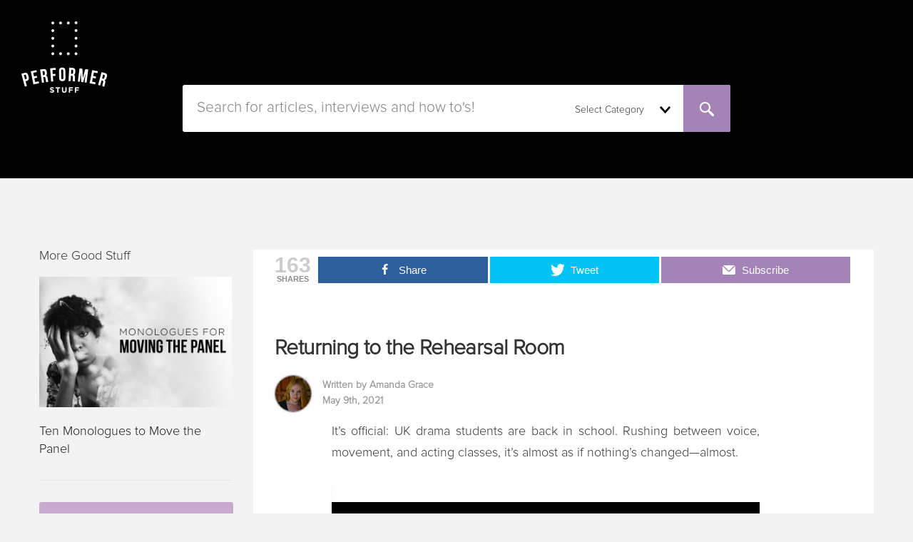

--- FILE ---
content_type: text/html; charset=UTF-8
request_url: https://performerstuff.com/mgs/returning-to-the-rehearsal-room/
body_size: 21936
content:
<!doctype html>
<html lang="en-US" xmlns:og="http://ogp.me/ns#" xmlns:fb="http://ogp.me/ns/fb#" ng-app="performerstuff">
<head>
    <meta charset="UTF-8">
    <meta http-equiv="X-UA-Compatible" content="IE=edge">
    <meta name="viewport" content="width=device-width, initial-scale=1, maximum-scale=1">
    <meta name="description" content="Performer Stuff Monologues, Audition Cuts, and Sheet Music">
    <link href="https://performerstuff.com/mgs/wp-content/themes/performer-stuff/img/icons/favicon.ico" rel="shortcut icon">
    <link href="https://performerstuff.com/mgs/wp-content/themes/performer-stuff/img/icons/touch.png" rel="apple-touch-icon-precomposed">
    <title>  Returning to the Rehearsal Room : PerformerStuff More Good Stuff</title>
    <!--		////////////////////////////////////////////-->
    <script src="https://ajax.googleapis.com/ajax/libs/angularjs/1.5.0/angular.min.js"></script> <script src="https://ajax.googleapis.com/ajax/libs/angularjs/1.5.0/angular-animate.min.js"></script>
    <script src="//performerstuff.com/js/custom/customangular.js"></script>
    <script src="//performerstuff.com/js/angularbootstrap/ui-bootstrap.min.js"></script>
    <script src="//performerstuff.com/js/angularbootstrap/ui-bootstrap-tpls.min.js"></script>
    <script src="//performerstuff.com/js/flow/ng-flow-standalone.min.js"></script>
    <script src="//performerstuff.com/js/angularsmarttable/smart-table.min.js"></script>
    <!--ip address detection script mainhomenew-->
    <script src="//js.maxmind.com/js/apis/geoip2/v2.1/geoip2.js" type="text/javascript"></script>
    <script src="//performerstuff.com/js/angularsanitize/angular-sanitize.min.js"></script>
    <script src="//performerstuff.com/js/angularcookies/angular-cookies.min.js"></script>
    <script src="//performerstuff.com/js/braintree-angular/braintree-angular.js"></script>

    <script src="//performerstuff.com/js/angularcsv/ng-csv.min.js"></script>
    <script src="//performerstuff.com/bower_components/angularUtils-pagination/dirPagination.js"></script>
    <script src="//performerstuff.com/bower_components/checklist-model/checklist-model.js"></script>
    <script src="//performerstuff.com/js/dragndrop/angular-drag-and-drop-lists.min.js"></script>
    <link href="//performerstuff.com/bower_components/angular-bootstrap-toggle/dist/angular-bootstrap-toggle.css" rel="stylesheet">
    <script src="//performerstuff.com/bower_components/angular-bootstrap-toggle/dist/angular-bootstrap-toggle.js"></script>
    <!--        <script type="text/javascript" src="//performerstuff.com/bower_components/angular/angular.js"></script>-->
    <script type="text/javascript" src="//performerstuff.com/bower_components/angular-ui-mask/dist/mask.js"></script>
    <!--        <script type="text/javascript" src="//performerstuff.com/bower_components/angular-route/angular-route.min.js"></script--> <!--CAUSING ERROR IN CONSOLE-->
    <script src="https://performerstuff.com/js/js-cookie/js.cookie.js"></script>
    <!----Crazy Egg---->
    <script type="text/javascript">
        setTimeout(function(){var a=document.createElement("script");
            var b=document.getElementsByTagName("script")[0];
            a.src=document.location.protocol+"//script.crazyegg.com/pages/scripts/0050/2725.js?"+Math.floor(new Date().getTime()/3600000);
            a.async=true;a.type="text/javascript";b.parentNode.insertBefore(a,b)}, 1);
    </script>
    <!----Crazy Egg---->
    <script async="" defer="" src="//survey.g.doubleclick.net/async_survey?site=6lmdtmxwcbn62nzzvledchi4dq"></script>
    <!-- Google Code for Remarketing Tag -->
    <!--------------------------------------------------
    Remarketing tags may not be associated with personally identifiable information or placed on pages related to sensitive categories. See more information and instructions on how to setup the tag on: http://google.com/ads/remarketingsetup
    --------------------------------------------------->
    <script type="text/javascript">
        /* <![CDATA[ */
        var google_conversion_id = 875372458;
        var google_custom_params = window.google_tag_params;
        var google_remarketing_only = true;
        /* ]]> */
    </script>
    <script type="text/javascript" src="//www.googleadservices.com/pagead/conversion.js">
    </script>
    <noscript>
        <div style="display:inline;">
            <img height="1" width="1" style="border-style:none;" alt="" src="//googleads.g.doubleclick.net/pagead/viewthroughconversion/875372458/?value=0&amp;guid=ON&amp;script=0"/>
        </div>
    </noscript>



    <script type="text/javascript">
        (function() {
            window._pa = window._pa || {};
            // _pa.orderId = "myOrderId"; // OPTIONAL: attach unique conversion identifier to conversions
            // _pa.revenue = "19.99"; // OPTIONAL: attach dynamic purchase values to conversions
            // _pa.productId = "myProductId"; // OPTIONAL: Include product ID for use with dynamic ads
            var pa = document.createElement('script'); pa.type = 'text/javascript'; pa.async = true;
            pa.src = ('https:' == document.location.protocol ? 'https:' : 'http:') + "//tag.marinsm.com/serve/57b7262e418f42bcb3000116.js";
            var s = document.getElementsByTagName('script')[0]; s.parentNode.insertBefore(pa, s);
        })();
    </script>

    <!-- Facebook Pixel Code -->
    <script>
        !function(f,b,e,v,n,t,s){if(f.fbq)return;n=f.fbq=function(){n.callMethod?
            n.callMethod.apply(n,arguments):n.queue.push(arguments)};if(!f._fbq)f._fbq=n;
            n.push=n;n.loaded=!0;n.version='2.0';n.queue=[];t=b.createElement(e);t.async=!0;
            t.src=v;s=b.getElementsByTagName(e)[0];s.parentNode.insertBefore(t,s)}(window,
            document,'script','https://connect.facebook.net/en_US/fbevents.js');

        fbq('init', '1780270065579308');
        fbq('track', "PageView");</script>
    <noscript><img height="1" width="1" style="display:none"
                   src="//www.facebook.com/tr?id=1780270065579308&ev=PageView&noscript=1"/>
    </noscript>
    <script src="//performerstuff.com/js/jquery.min.js"></script>

    <script src="//performerstuff.com/js/countdown/jquery.countdown.min.js"></script>
    <!-- Scripts must be loaded after this, try very hard to make it so -->
    <link rel="stylesheet" href="//ajax.googleapis.com/ajax/libs/jqueryui/1.11.4/themes/smoothness/jquery-ui.css">
    <script src="//ajax.googleapis.com/ajax/libs/jqueryui/1.11.4/jquery-ui.min.js"></script>
    <script src="//performerstuff.com/js/bootstrap/bootstrap.min.js"></script>

    <script src="//performerstuff.com/js/boostrap-select/bootstrap-select.min.js"></script>

    <script src="//performerstuff.com/js/jquery-mask/jquery.mask.min.js"></script>

    <script src="//performerstuff.com/js/custom/filters.js"></script>

    <script src="//performerstuff.com/bower_components/imagesloaded/imagesloaded.pkgd.min.js"></script>
    <script src="//performerstuff.com/js/custom/custom.js"></script>

    <script src="//performerstuff.com/js/custom/questionDialog.js"></script>


    <!-- DataTables script -->
    <script src="//performerstuff.com/js/data-tables/media/js/jquery.dataTables.js"></script>

    <script src="//performerstuff.com/bower_components/imagesloaded/imagesloaded.js"></script>
    <!-- HTML5 shim and Respond.js for IE8 support of HTML5 elements and media queries -->
    <!--[if lt IE 9]>
    <script src="https://oss.maxcdn.com/html5shiv/3.7.2/html5shiv.min.js"></script>
    <script src="https://oss.maxcdn.com/respond/1.4.2/respond.min.js"></script>
    <link rel="stylesheet" href="https://ajax.googleapis.com/ajax/libs/jqueryui/1.11.4/themes/smoothness/jquery-ui.css">
    <script src="https://ajax.googleapis.com/ajax/libs/jqueryui/1.11.4/jquery-ui.min.js"></script>
    <![endif]-->
    <script src="//performerstuff.com/js/twitter/typeahead.bundle.js"></script>

    <script src="//performerstuff.com/js/custom/typehead.js?http://performerstuff.com/search/autoComplete/%7Btext%7D"></script>

    <script src="//performerstuff.com/js/bootstrap/tags/bootstrap-tagsinput.js"></script>

    <script src="//performerstuff.com/js/skitter/jquery.easing.1.3.js"></script>

    <script src="//performerstuff.com/js/skitter/jquery.skitter.js"></script>

    <script src="//performerstuff.com/js/owl-carousel/owl.carousel.js"></script>

    <script src="//performerstuff.com/js/custom/customStyles.js"></script>

    <!-- Bootstrap core CSS -->
    <link media="all" type="text/css" rel="stylesheet" href="//performerstuff.com/css/bootstrap/bootstrap.css">

    <link media="all" type="text/css" rel="stylesheet" href="//performerstuff.com/css/fontello/fontello.css">

    <link media="all" type="text/css" rel="stylesheet" href="//performerstuff.com/css/bootstrap-select/bootstrap-select.min.css">

    <link media="all" type="text/css" rel="stylesheet" href="//performerstuff.com/css/fontawesome/font-awesome.css">

    <link media="all" type="text/css" rel="stylesheet" href="//performerstuff.com/css/custom/homepage.css">

    <!--DataTables css -->



    <link media="all" type="text/css" rel="stylesheet" href="//performerstuff.com/css/bootstrap/tags/bootstrap-tagsinput.css">

    <link media="all" type="text/css" rel="stylesheet" href="//performerstuff.com/css/skitter/skitter.styles.css">

    <link media="all" type="text/css" rel="stylesheet" href="//performerstuff.com/js/owl-carousel/owl.carousel.css">

    <link media="all" type="text/css" rel="stylesheet" href="//performerstuff.com/js/owl-carousel/owl.theme.css">

    <link media="all" type="text/css" rel="stylesheet" href="//performerstuff.com/js/owl-carousel/owl.transitions.css">
    <link rel="stylesheet" href="https://ajax.googleapis.com/ajax/libs/jqueryui/1.11.4/themes/smoothness/jquery-ui.css">


    
<!-- Open Graph Meta Tags generated by MashShare 3.6.5 - https://mashshare.net -->
<meta property="og:type" content="article" /> 
<meta property="og:title" content="Returning to the Rehearsal Room" />
<meta property="og:image" content="https://performerstuff.com/mgs/wp-content/uploads/2021/04/returning-to-the-rehearsal-room_Metadata.jpg" />
<meta property="og:url" content="https://performerstuff.com/mgs/returning-to-the-rehearsal-room/" />
<meta property="og:site_name" content="PerformerStuff More Good Stuff" />
<meta property="article:publisher" content="https://www.facebook.com/performerstuff/" />
<meta property="article:published_time" content="2021-05-10T16:02:32+00:00" />
<meta property="article:modified_time" content="2021-05-10T16:37:59+00:00" />
<meta property="og:updated_time" content="2021-05-10T16:37:59+00:00" />
<!-- Open Graph Meta Tags generated by MashShare 3.6.5 - https://www.mashshare.net -->
<!-- Twitter Card generated by MashShare 3.6.5 - https://www.mashshare.net -->
<meta property="og:image:width" content="1200" />
<meta property="og:image:height" content="812" />
<meta name="twitter:card" content="summary_large_image">
<meta name="twitter:title" content="Returning to the Rehearsal Room">
<meta name="twitter:description" content="">
<meta name="twitter:image" content="https://performerstuff.com/mgs/wp-content/uploads/2021/04/returning-to-the-rehearsal-room_Metadata.jpg">
<meta name="twitter:site" content="@performerstuff">
<!-- Twitter Card generated by MashShare 3.6.5 - https://www.mashshare.net -->

<link rel="alternate" type="application/rss+xml" title="PerformerStuff More Good Stuff &raquo; Returning to the Rehearsal Room Comments Feed" href="https://performerstuff.com/mgs/returning-to-the-rehearsal-room/feed/" />
		<script type="text/javascript">
			window._wpemojiSettings = {"baseUrl":"https:\/\/s.w.org\/images\/core\/emoji\/72x72\/","ext":".png","source":{"concatemoji":"https:\/\/performerstuff.com\/mgs\/wp-includes\/js\/wp-emoji-release.min.js?ver=4.5.3"}};
			!function(a,b,c){function d(a){var c,d,e,f=b.createElement("canvas"),g=f.getContext&&f.getContext("2d"),h=String.fromCharCode;if(!g||!g.fillText)return!1;switch(g.textBaseline="top",g.font="600 32px Arial",a){case"flag":return g.fillText(h(55356,56806,55356,56826),0,0),f.toDataURL().length>3e3;case"diversity":return g.fillText(h(55356,57221),0,0),c=g.getImageData(16,16,1,1).data,d=c[0]+","+c[1]+","+c[2]+","+c[3],g.fillText(h(55356,57221,55356,57343),0,0),c=g.getImageData(16,16,1,1).data,e=c[0]+","+c[1]+","+c[2]+","+c[3],d!==e;case"simple":return g.fillText(h(55357,56835),0,0),0!==g.getImageData(16,16,1,1).data[0];case"unicode8":return g.fillText(h(55356,57135),0,0),0!==g.getImageData(16,16,1,1).data[0]}return!1}function e(a){var c=b.createElement("script");c.src=a,c.type="text/javascript",b.getElementsByTagName("head")[0].appendChild(c)}var f,g,h,i;for(i=Array("simple","flag","unicode8","diversity"),c.supports={everything:!0,everythingExceptFlag:!0},h=0;h<i.length;h++)c.supports[i[h]]=d(i[h]),c.supports.everything=c.supports.everything&&c.supports[i[h]],"flag"!==i[h]&&(c.supports.everythingExceptFlag=c.supports.everythingExceptFlag&&c.supports[i[h]]);c.supports.everythingExceptFlag=c.supports.everythingExceptFlag&&!c.supports.flag,c.DOMReady=!1,c.readyCallback=function(){c.DOMReady=!0},c.supports.everything||(g=function(){c.readyCallback()},b.addEventListener?(b.addEventListener("DOMContentLoaded",g,!1),a.addEventListener("load",g,!1)):(a.attachEvent("onload",g),b.attachEvent("onreadystatechange",function(){"complete"===b.readyState&&c.readyCallback()})),f=c.source||{},f.concatemoji?e(f.concatemoji):f.wpemoji&&f.twemoji&&(e(f.twemoji),e(f.wpemoji)))}(window,document,window._wpemojiSettings);
		</script>
		<style type="text/css">
img.wp-smiley,
img.emoji {
	display: inline !important;
	border: none !important;
	box-shadow: none !important;
	height: 1em !important;
	width: 1em !important;
	margin: 0 .07em !important;
	vertical-align: -0.1em !important;
	background: none !important;
	padding: 0 !important;
}
</style>
<link rel='stylesheet' id='ajax-load-more-css'  href='https://performerstuff.com/mgs/wp-content/plugins/ajax-load-more/core/dist/css/ajax-load-more.min.css?ver=4.5.3' type='text/css' media='all' />
<link rel='stylesheet' id='mashsb-styles-css'  href='https://performerstuff.com/mgs/wp-content/plugins/mashsharer/assets/css/mashsb.min.css?ver=3.6.5' type='text/css' media='all' />
<style id='mashsb-styles-inline-css' type='text/css'>
.mashsb-count {color:#cccccc;}@media only screen and (min-width:568px){.mashsb-buttons a {min-width: 177px;}}.mashicon-subscribe {
    background: #A483B7 !important;
}



.mashsb-toggle-container {
    display: none;
    padding: 10px 21px 8px;
    border: 1px solid #e1e1e1;
    position: relative;
    margin-bottom: 10px;
   margin-top: 15px;
   border-radius: 2px;
   left: 54px;
   width: 753px;

}

.mashicon-subscribe .icon, .mashicon-subscribe .text {
    color: #ffffff;
}

.mashsb-sharetext {
    font-size: 11px;
    font-family: Arial,sans-serif;
}

.mashsb-subscribe-email {
  display:flex;
  flex-wrap: wrap;
}

.mashsb-email-form-header {
  font-size: 22px;
}

.mashsb-email-form-sub-header {
  font-family: ProximaNova-Light;
  font-size:18px;
}

.mashsb-subscribe-input {
font-family: ProximaNova-Light, sans-serif;
padding-left: 15px;
font-size: 16px !important;
margin: 18px 0px 18px 0;
    border-radius: 0;
    height: 53px;
    border: 1px solid #e6e6e6;
    text-shadow: none;
width: 543px;
}

.mashsb-subscribe-input::-webkit-input-placeholder {
  font-size: 16px !important;
}

.inputBlock input {
    font-size: 16px;
}


.mashsb-subscribe-button {
background-color: #ba9bc9;
box-sizing: border-box;
font-size: 16px;
    text-decoration: none;
    display: inline-block;
    color: white;
    width: 139px;
    margin: 18px 0px 18px 0px;
     font-family: ProximaNova-Light, sans-serif;
    height: 54px;
    text-align: center !important;
  border-radius: 2px;
 position: relative;
    padding: 15px 0;

}


.mashsb-subscribe-button {
background-color: #b99ac8;
border: 0;
    color: white;
    height: 53px;
font-size: 16px;
    margin: 18px 0px 18px 20px;
    letter-spacing: 0.8px;
-webkit-appearance: button;
    cursor: pointer;
    overflow: visible;
outline: none !important;
box-sizing: border-box;
    padding: 1px 6px;
    align-items: flex-start;
    text-align: center;
    word-spacing: normal;
    text-indent: 0px;
    text-shadow: none;

}

.mashsb-subscribe-button:hover {
    background-color: #A483B7;
}

/*--- RESPONSIVE ---- */

@media only screen and (min-width: 992px) and (max-width: 1199px) {
  .mashsb-toggle-container {
    width: 93.9%
  }
}

@media only screen and (max-width: 991px) {
  .mashsb-toggle-container {
     width: 92%
  }
  .mashsb-subscribe-button {
    margin-left: 0;
  }
}

@media only screen and (max-width: 768px) {
  .mashsb-toggle-container {
     left: 0;
     width: 99.5%;
  }
  .mashsb-count.mash-medium {
   /* display: none;  */
  }
}

@media only screen and (max-width: 760px) {
  .mashsb-toggle-container {
     width: 99.2%;
  }
}

@media only screen and (min-width: 382px)  and (max-width: 423px) {
   .mashsb-email-form-header {
     font-size: 19px;
   }
   .mashsb-email-form-sub-header {
     font-size: 15px;
   }
}

@media only screen and (min-width: 368px) and  (max-width: 381px) {
   .mashsb-email-form-header {
     font-size: 18px;
   }
    .mashsb-email-form-sub-header {
     font-size: 14px;
   }
}

@media only screen and (min-width: 321px) and  (max-width: 367px) {
   .mashsb-email-form-header {
     font-size: 16px;
   }
    .mashsb-email-form-sub-header {
     font-size: 12px;
}
}

@media only screen and (max-width: 320px) {
  .mashsb-email-form-header {
     font-size: 15px;
   }
    .mashsb-email-form-sub-header {
     font-size: 11px;
}
}



.modal {
    position: fixed;
    top: 0;
    right: 0;
    bottom: 0;
    left: 0;
    z-index: 1050;
    display: none;
    overflow: hidden;
    -webkit-overflow-scrolling: touch;
    outline: 0;
}


.modal-open .modal {
    overflow-x: hidden;
    overflow-y: auto;
}

.modal-header {
    margin-bottom: 20px;
    padding-bottom: 0;
}

.modal-header {
    min-height: 16.42857143px;
    padding: 15px;
}


.modal-content {
    height: auto;
    width: 100%;
    border-radius: 3px;

}

.modal-content {
    position: relative;
    background-color: #fff;
    -webkit-background-clip: padding-box;
    background-clip: padding-box;
    border: 1px solid #999;
    border: 1px solid rgba(0, 0, 0, .2);
    border-radius: 6px;
    outline: 0;
    -webkit-box-shadow: 0 3px 9px rgba(0, 0, 0, .5);
    box-shadow: 0 3px 9px rgba(0, 0, 0, .5);
}



@media (min-width: 768px)
tooltip.less:12
.modal-content {
    -webkit-box-shadow: 0 5px 15px rgba(0, 0, 0, .5);
    box-shadow: 0 5px 15px rgba(0, 0, 0, .5);
}


.modal-dialog {
    position: relative;
    width: 750px;
    margin: 10px;
}

.modal-header {
    margin-bottom: 20px;
    padding-bottom: 0;
}


.closeModal {
    font-size: 41px;
    cursor: pointer;
    position: absolute;
    right: 6px;
    padding: 0 20px;
}

.unapplybtn {
    color: white;
    background-color: #ba9bc9;
}


</style>
<link rel='stylesheet' id='pc_google_analytics-frontend-css'  href='https://performerstuff.com/mgs/wp-content/plugins/pc-google-analytics/assets/css/frontend.css?ver=1.0.0' type='text/css' media='all' />
<link rel='stylesheet' id='wp125style-css'  href='https://performerstuff.com/mgs/wp-content/plugins/wp125/wp125.css?ver=4.5.3' type='text/css' media='all' />
<link rel='stylesheet' id='wp-pagenavi-css'  href='https://performerstuff.com/mgs/wp-content/plugins/wp-pagenavi/pagenavi-css.css?ver=2.70' type='text/css' media='all' />
<link rel='stylesheet' id='bootstrap-css'  href='https://performerstuff.com/mgs/wp-content/themes/performer-stuff/css/bootstrap.css?ver=3.3.4' type='text/css' media='all' />
<link rel='stylesheet' id='custom-css'  href='https://performerstuff.com/mgs/wp-content/themes/performer-stuff/css/main.css?ver=4.5.3' type='text/css' media='all' />
<link rel='stylesheet' id='custom-wordpress-css'  href='https://performerstuff.com/mgs/wp-content/themes/performer-stuff/css/wordpress.css?ver=4.5.3' type='text/css' media='all' />
<link rel='stylesheet' id='custom-style-css'  href='https://performerstuff.com/mgs/wp-content/themes/performer-stuff/style.css?ver=4.5.3' type='text/css' media='all' />
<script type='text/javascript' src='https://performerstuff.com/mgs/wp-includes/js/jquery/jquery.js?ver=1.12.4'></script>
<script type='text/javascript' src='https://performerstuff.com/mgs/wp-includes/js/jquery/jquery-migrate.min.js?ver=1.4.1'></script>
<script type='text/javascript'>
/* <![CDATA[ */
var mashsb = {"shares":"163","round_shares":"1","animate_shares":"0","dynamic_buttons":"0","share_url":"https:\/\/performerstuff.com\/mgs\/returning-to-the-rehearsal-room\/","title":"Returning+to+the+Rehearsal+Room","image":"https:\/\/performerstuff.com\/mgs\/wp-content\/uploads\/2021\/04\/returning-to-the-rehearsal-room_Metadata.jpg","desc":"","hashtag":"performerstuff","subscribe":"content","subscribe_url":"","activestatus":"1","singular":"1","twitter_popup":"1","refresh":"0","nonce":"c1bf70f5eb","postid":"9067","servertime":"1768988885","ajaxurl":"https:\/\/performerstuff.com\/mgs\/wp-admin\/admin-ajax.php"};
/* ]]> */
</script>
<script type='text/javascript' src='https://performerstuff.com/mgs/wp-content/plugins/mashsharer/assets/js/mashsb.min.js?ver=3.6.5'></script>
<script type='text/javascript' src='https://performerstuff.com/mgs/wp-content/plugins/pc-google-analytics/assets/js/frontend.min.js?ver=1.0.0'></script>
<script type='text/javascript' src='https://performerstuff.com/mgs/wp-content/themes/performer-stuff/js/js.cookie.js?ver=2.1.0'></script>
<script type='text/javascript' src='//js.maxmind.com/js/apis/geoip2/v2.1/geoip2.js?ver=4.5.3'></script>
<script type='text/javascript' src='https://performerstuff.com/mgs/wp-content/themes/performer-stuff/js/bootstrap.min.js?ver=3.3.7'></script>
<script type='text/javascript' src='https://performerstuff.com/mgs/wp-content/themes/performer-stuff/js/scripts.js?ver=3.3.7'></script>
<link rel='https://api.w.org/' href='https://performerstuff.com/mgs/wp-json/' />
<link rel="EditURI" type="application/rsd+xml" title="RSD" href="https://performerstuff.com/mgs/xmlrpc.php?rsd" />
<link rel="wlwmanifest" type="application/wlwmanifest+xml" href="https://performerstuff.com/mgs/wp-includes/wlwmanifest.xml" /> 
<link rel='prev' title='Performer Stuff Presents &#8220;In the Holding Room&#8221; Industry Podcast Episode 13' href='https://performerstuff.com/mgs/performer-stuff-presents-in-the-holding-room-industry-podcast-episode-13/' />
<link rel='next' title='Performer Stuff Academy Vocal Coach Series Featuring Jenny Kim-Godfrey Lesson Six' href='https://performerstuff.com/mgs/performer-stuff-academy-vocal-coach-series-featuring-jenny-kim-godfrey-lesson-six/' />
<link rel="canonical" href="https://performerstuff.com/mgs/returning-to-the-rehearsal-room/" />
<link rel='shortlink' href='https://performerstuff.com/mgs/?p=9067' />
<link rel="alternate" type="application/json+oembed" href="https://performerstuff.com/mgs/wp-json/oembed/1.0/embed?url=https%3A%2F%2Fperformerstuff.com%2Fmgs%2Freturning-to-the-rehearsal-room%2F" />
<link rel="alternate" type="text/xml+oembed" href="https://performerstuff.com/mgs/wp-json/oembed/1.0/embed?url=https%3A%2F%2Fperformerstuff.com%2Fmgs%2Freturning-to-the-rehearsal-room%2F&#038;format=xml" />
	<script>
		(function(i,s,o,g,r,a,m){i['GoogleAnalyticsObject']=r;i[r]=i[r]||function(){
		(i[r].q=i[r].q||[]).push(arguments)},i[r].l=1*new Date();a=s.createElement(o),
		m=s.getElementsByTagName(o)[0];a.async=1;a.src=g;m.parentNode.insertBefore(a,m)
		})(window,document,'script','//www.google-analytics.com/analytics.js','ga');
		
		ga('create', 'UA-73183403-1', 'auto');
		ga('send', 'pageview');
		
		</script>
<meta name="generator" content="Powered by Visual Composer - drag and drop page builder for WordPress."/>
<!--[if lte IE 9]><link rel="stylesheet" type="text/css" href="https://performerstuff.com/mgs/wp-content/plugins/js_composer/assets/css/vc_lte_ie9.min.css" media="screen"><![endif]--><!--[if IE  8]><link rel="stylesheet" type="text/css" href="https://performerstuff.com/mgs/wp-content/plugins/js_composer/assets/css/vc-ie8.min.css" media="screen"><![endif]--><!--[if IE 9]> <script>var _fusionParallaxIE9 = true;</script> <![endif]--><noscript><style type="text/css"> .wpb_animate_when_almost_visible { opacity: 1; }</style></noscript>
<!-- START - Facebook Open Graph, Google+ and Twitter Card Tags 1.7.3.1 -->
<meta property="fb:app_id" content="490382351131964"/>
<meta property="og:locale" content="en_US"/>
<meta property="og:site_name" content="PerformerStuff More Good Stuff"/>
<meta property="og:title" content="Returning to the Rehearsal Room"/>
<meta itemprop="name" content="Returning to the Rehearsal Room"/>
<meta property="og:url" content="https://performerstuff.com/mgs/returning-to-the-rehearsal-room/"/>
<meta property="og:type" content="article"/>
<meta property="article:published_time" content="2021-05-10T16:02:32+00:00"/>
<meta property="article:modified_time" content="2021-05-10T16:37:59+00:00" />
<meta property="og:updated_time" content="2021-05-10T16:37:59+00:00" />
<meta property="article:section" content="Actor Stuff"/>
<meta property="article:section" content="College Stuff"/>
<meta property="article:section" content="Educational"/>
<meta property="article:section" content="Inspirational"/>
<meta property="og:description" content="Returning to the Rehearsal Room"/>
<meta itemprop="description" content="Returning to the Rehearsal Room"/>
<meta property="og:image" content="https://performerstuff.com/mgs/wp-content/uploads/2021/04/returning-to-the-rehearsal-room_Metadata.jpg"/>
<meta itemprop="image" content="https://performerstuff.com/mgs/wp-content/uploads/2021/04/returning-to-the-rehearsal-room_Metadata.jpg"/>
<!-- END - Facebook Open Graph, Google+ and Twitter Card Tags -->

</head>




<body class="single single-post postid-9067 single-format-standard wpb-js-composer js-comp-ver-4.11.1 vc_responsive" style="margin-bottom: 0;">
<header ng-controller="navbar">
    <div class="alert alert-info ng-cloak" role="alert" id="alertnona" ng-hide="isNorthAmerica">It appears that you are outside of <strong>North America</strong>. Unfortunately, because of copyright restrictions, we cannot sell to persons in your country. However, feel free to browse tips and download any public domain (free) monologues on our site.</div>
    <div class="newHeader">
        <nav class="desktopNavigation">
            <a href="/">
                <img alt="Brand" class="desktopLogo" src="//performerstuff.com/images/ps_whitelogo.png">
            </a>
            <div class="desktopLinks">
                <ul class="notloggedin">
                    <li>
                        <a href="//performerstuff.com/aboutUs">What is Performerstuff?</a>
                    </li>
                    <li class="dropdown" data-dropdown="credit" ng-click="openDropdown('credit')">
                        Credit<img class="downArrowIcon" alt="down arrow icon" src="//performerstuff.com/images/home/search_chevron_white.png">
                        <ul class="headerDropdown">
                            <li class="karet"></li>
                            <li data-toggle="modal" data-target="#purchaseCreditStep1" class="notALink hoverPurple">Purchase Credit</li>
                            <li ng-click="openredeemcredit()" class="notALink hoverPurple">Redeem Credit</li>
                        </ul>
                    </li>
                    <li>
                        <a href="#" id="openModalRegister" data-target="#registerModal" data-toggle="modal">Register</a>
                    </li>
                    <li class="loginButton" data-target="#loginModal" data-toggle="modal">
                        Login
                    </li>
                </ul>
                <!--Logged In---------------->
                <ul class="loggedin">
                    <li>
                        <a href="//performerstuff.com/aboutUs">What is Performerstuff?</a>
                    </li>
                    <li>
                        <a href="{{ URL::route("shoppingCart") }}"><img class="cartIcon" alt="cart icon" src="//performerstuff.com/images/header/icon_shopping_cart_500px.png"> <span class="cartBadge">{{ cartitemcount }}</span></a>
                    </li>
                    <li class="dropdown" data-dropdown="credit" ng-click="openDropdown('credit')">
                        {{ creditamount | currency}}<img class="downArrowIcon" alt="down arrow icon" src="//performerstuff.com/images/home/search_chevron_white.png">
                        <ul class="headerDropdown">
                            <li class="karet"></li>
                            <li data-toggle="modal" data-target="#purchaseCreditStep1" class="notALink">Purchase Credit</li>
                            <li ng-click="openredeemcredit()" class="notALink">Redeem Credit</li>
                        </ul>
                    </li>
                    <li class="dropdown" data-dropdown="user" ng-click="openDropdown('user')">
                        {{first_name}}<img class="downArrowIcon" alt="down arrow icon" src="//performerstuff.com/images/home/search_chevron_white.png">
                        <ul class="headerDropdown">
                            <li class="karet"></li>
                            <li class="logged-account"><a href="{{ URL::route("account") }}">Account</a></li>
                            <li ng-if='isplaywright==1'><a href="//performerstuff.com/generalpwprofile/private/pw">Profile</a></li>
                            <li ng-if='isplaywright==0'><a href="//performerstuff.com/profile">Profile - New Profiles!</a></li>
                            <li ng-if="loggedin"><a href="//performerstuff.com/resume/builder">Resume - New Resumes!</a></li>
                            <li ng-if="is_director==1"><a href="//performerstuff.com/auditions/approve">Director Auditions</a></li>
                            <li><a href="{{ URL::route("myDownloads") }}">My Stuff</a></li>
                            <li><a href="//performerstuff.com/wishlist">Wish List</a></li>
                            <li ng-if='isplaywrightadmin==1'><a href="{{ URL::route("createplaywright") }}">Create Playwright</a></li>
                            <li class="logged-logout"><a href="//performerstuff.com/logout">Logout</a></li>
                        </ul>
                    </li>
                </ul>
            </div>
        </nav>
        <nav class="mobileNavigation">
            <button class="mobileNavButton" ng-click="toggleDrawer()" type="button">
                <img alt="Brand" src="//performerstuff.com/images/icon_hamburger.png">
            </button>
            <a href="/" class="mobileHeaderLogo"><img alt="Brand" src="//performerstuff.com/images/logo_footer.png"></a>
            <a href="/" class="homepageipadHeaderLogo"><img alt="Brand" src="//performerstuff.com/images/ps_whitelogo.png"></a>
            <a href="/shoppingCart/index" ng-show="loggedin"><img alt="Cart" class="mobileCartIcon" src="//performerstuff.com/images/cart_icon.png"></a>
            <a data-target="#loginModal" data-toggle="modal" ng-show="!loggedin"><img alt="Cart" class="mobileCartIcon" src="//performerstuff.com/images/cart_icon.png"></a>
        </nav>
        <!--CODE FOR MOBILE SLIDE IN DRAWER-->
        <aside class="mobileDrawer closedDrawer">
            <span class="closeDrawer" ng-click="toggleDrawer()">&times;</span>
            <ul class="notloggedin">
                <li>
                    <a href="//performerstuff.com/aboutUs">What is Performer stuff?</a>
                </li>
                <li class="notALink" data-dropdown="credit" ng-click="openMobileDropdown('credit', '.creditDropdownItem')">Credit <img class="downArrowIcon" alt="down arrow icon" src="//performerstuff.com/images/home/search_chevron_02.png"></li>
                <li class="creditDropdownItem notALink hoverPurple" data-toggle="modal" data-target="#purchaseCreditStep1">Purchase Credit</li>
                <li class="creditDropdownItem notALink hoverPurple" ng-click="openredeemcredit()">Redeem Credit</li>
                <li>
                    <a href="#" id="openModalRegister" data-target="#registerModal" data-toggle="modal">Register</a>
                </li>
                <li class="notALink addBorder hoverPurple" data-target="#loginModal" data-toggle="modal">
                    Login
                </li>
            </ul>
            <ul class="loggedin">
                <li class="notALink" data-dropdown="user" ng-click="openMobileDropdown('user', '.userDropdownItem')">
                    {{first_name}} &emsp;<img class="downArrowIcon" alt="down arrow icon" src="//performerstuff.com/images/home/search_chevron_02.png">
                </li>
                <li class="userDropdownItem"><a href="//performerstuff.com/account">Account</a></li>
                <li class="userDropdownItem" ng-if='isplaywright==1'><a href="//performerstuff.com/generalpwprofile/private/pw">Profile</a></li>
                <li class="userDropdownItem" ng-if='isplaywright==0'><a href="//performerstuff.com/profile">Profile - New Profiles!</a></li>
                <li class="userDropdownItem" ng-if="loggedin"><a href="//performerstuff.com/resume/builder">Resume - New Resumes!</a></li>
                <li class="userDropdownItem"><a href="//performerstuff.com/myDownloads">My Stuff</a></li>
                <li class="userDropdownItem"><a href="//performerstuff.com/wishlist">Wish List</a></li>
                <li class="userDropdownItem" ng-if='isplaywrightadmin==1'><a href="//performerstuff.com/createplaywright"">Create Playwright</a></li>
                <li class="userDropdownItem" ng-if="is_director==1"><a href="//performerstuff.com/auditions/approve">Director Auditions</a></li>

                <li class="userDropdownItem"><a href="//performerstuff.com/logout">Logout</a></li>
                <li class="notALink" data-dropdown="mobileCredit" ng-click="openMobileDropdown('mobileCredit', '.creditDropdownItem')">
                    {{ creditamount | currency}}&emsp;<img class="downArrowIcon" alt="down arrow icon" src="//performerstuff.com/images/home/search_chevron_02.png">
                </li>
                <li class="creditDropdownItem notALink" data-toggle="modal" data-target="#purchaseCreditStep1">Purchase Credit</li>
                <li class="creditDropdownItem notALink" ng-click="openredeemcredit()">Redeem Credit</li>
                <li>
                    <a href="//performerstuff.com/shoppingCart">Shopping Cart <span class="cartBadge">{{ cartitemcount }}</span></a>
                </li>
                <li>
                    <a href="//performerstuff.com/aboutUs">What is Performer stuff?</a>
                </li>

            </ul>
        </aside>
        <div class="darkOverlay" ng-click="toggleDrawer()">
            <!--OVERLAY FOR MOBILE DRAWER-->
        </div>

    </div>
    <div class="modal fade" id="confirmregister" role="dialog" ng-controller="registrationmodal">
        <div class="modal-dialog" role="document">
            <div class="modal-content confregcontent">
                <div>You are now registered as a user:</div>
                <div>Please log in to begin your shopping experience</div>
                <div class="confregclose" data-dismiss="modal">CLOSE</div>
            </div>
        </div>
    </div>
    <div class="modal fade" id="confirmUpdate" role="dialog" ng-controller="registrationmodal">
        <div class="modal-dialog" role="document">
            <div class="modal-content confregcontent">
                <div>Your registration has been updated. Thank you!</div>
                <div class="confregclose" data-dismiss="modal">CLOSE</div>
            </div>
        </div>
    </div>



    <div id="registerModal" class="modal" tabindex="-1" role="dialog" aria-labelledby="exampleModalLabel" aria-hidden="true" style="display: none;" data-backdrop="static" data-keyboard="false">
        <div class="modal-dialog">
            <div class="modal-content">
                <div class="modal-header">
                    <span data-dismiss="modal" class="closeModal" aria-hidden="true">&times;</span>
                    <h3 class="modal-title text-center">Register</h3>
                </div>
                <div class="modal-body purchaseCreditModal" style="clear:both">
                    <form ng-controller="registrationmodal" accept-charset="UTF-8" name="registerform"><input name="_token" type="hidden" value="rVy4NLAc4HmelKDTQ6v36CbvRMIIJKG7Rbcv4s8C">
                        <div class="inputBlock">
                            <label for="name">First Name</label>
                            <input class="textMasked" maxlength="150" ng-model="registerform.firstname" type="text" value="" required="required">
                            <label id="user[first_name]-error" class="error" for="user[first_name]"></label>
                        </div>
                        <div class="inputBlock floatRight">
                            <label for="name">Last Name</label>
                            <input class="textMasked" maxlength="150" ng-model="registerform.lastname" type="text" value="" required="required">
                            <label id="user[last_name]-error" class="error" for="user[last_name]"></label>
                        </div>
                        <div class="inputBlock lessMargin">
                            <label for="name">Email</label>
                            <input ng-model="registerform.email" maxlength="200" type="email" value="" name="emailbox" required="required">
                            <div id="validateemail" style="color:red;position:absolute;" ng-show="registerform.emailbox.$error.email">Email Address Not Valid</div>
                        </div>
                        <div class="inputBlock lessMargin floatRight">
                            <label for="name">Confirm Email</label>
                            <input ng-change='emailmatch(registerform.email,registerform.emailconf)' ng-model='registerform.emailconf' name="emailboxconf" maxlength="200" type="email" value="" required="required">
                            <div id="emailsmatch" style="color:red;position:absolute;" ng-show="registerform.emailconf!=registerform.email && registerform.email!=''">Email Does Not Match</div>
                            <div id="emailsmatch" style="color:green;position:absolute;" ng-show="registerform.emailconf==registerform.email && registerform.email!='' && registerform.email!=null">Emails Match</div>
                        </div>
                        <div class="inputBlock lessMargin">
                            <label for="name">Password</label>
                            <input ng-change='passwordlength(registerform.password)' ng-model="registerform.password" id="passwordlength" maxlength="150" value="" required="required">
                            <div id="validatepassword"></div>
                        </div>
                        <div class="inputBlock lessMargin floatRight">
                            <label for="name">Repeat Password</label>
                            <input ng-change='passwordmatch(registerform.password,registerform.passwordconf)'ng-model='registerform.passwordconf' maxlength="150" value="" required="required">
                            <div id="passwordsmatch"></div>
                        </div>
                        <div class="inputBlock lessMargin">
                            <label for="name">Choose a Security Question</label>
                            <select class="full-width register-select securityquestion" ng-options="question for question in securityQuestions" ng-model="registerform.question" required="required">
                                <option disabled value="">Choose An Option</option>
                            </select>
                        </div>
                        <div class="inputBlock lessMargin floatRight">
                            <label for="name">Security Question Answer</label>
                            <input class="securityquestion" ng-model="registerform.answer" maxlength="150" type="text" value="" required="required">
                        </div>
                        <div class="inputBlock lessMargin gender">
                            <label for="gender">Select Your Gender</label>
                            <select class="full-width register-select securityquestion" ng-model="registerform.gender" required="required">
                                <option disabled value="">Choose An Option</option>
                                <option  value="Male">Male</option>
                                <option  value="Female">Female</option>
                                <option  value="Non-Binary">Non-Binary</option>
                                <option  value="Other">Other</option>
                            </select>
                        </div>
                        <div class="inputBlock lessMargin floatRight">
                            <label for="name">Date of Birth</label>
                            <div class="birthday">
                                <select class="birthdaymonth" ng-model="registerform.birthday.month" maxlength="2" type="number" required="required">
                                    <option disabled value="">Month</option>
                                    <option value="1">January</option>
                                    <option value="2">February</option>
                                    <option value="3">March</option>
                                    <option value="4">April</option>
                                    <option value="5">May</option>
                                    <option value="6">June</option>
                                    <option value="7">July</option>
                                    <option value="8">August</option>
                                    <option value="9">September</option>
                                    <option value="10">October</option>
                                    <option value="11">November</option>
                                    <option value="12">December</option>
                                </select>
                                <select class="birthdayday" ng-model="registerform.birthday.day" maxlength="2" type="number" required="required">
                                    <option disabled value="">Day</option>
                                    <option value="1">1</option>
                                    <option value="2">2</option>
                                    <option value="3">3</option>
                                    <option value="4">4</option>
                                    <option value="5">5</option>
                                    <option value="6">6</option>
                                    <option value="7">7</option>
                                    <option value="8">8</option>
                                    <option value="9">9</option>
                                    <option value="10">10</option>
                                    <option value="11">11</option>
                                    <option value="12">12</option>
                                    <option value="13">13</option>
                                    <option value="14">14</option>
                                    <option value="15">15</option>
                                    <option value="16">16</option>
                                    <option value="17">17</option>
                                    <option value="18">18</option>
                                    <option value="19">19</option>
                                    <option value="20">20</option>
                                    <option value="21">21</option>
                                    <option value="22">22</option>
                                    <option value="23">23</option>
                                    <option value="24">24</option>
                                    <option value="25">25</option>
                                    <option value="26">26</option>
                                    <option value="27">27</option>
                                    <option value="28">28</option>
                                    <option value="29">29</option>
                                    <option value="30">30</option>
                                    <option value="31">31</option>
                                </select>
                                <select class="birthdayyear" type="text" ng-model="registerform.birthday.year" ng-options="birthyear for birthyear in birthyear" required="required">
                                    <option disabled value="">Year</option>
                                </select>
                            </div>
                        </div>

                        <uib-alert ng-repeat="alert in alerts" type="danger" style="color:red;font-size:14px;background-color:white;
               border-color:white;text-align:center;margin-bottom:-15px;">{{alert.msg}}</uib-alert>

                        <div class="col-sm-1"></div>
                        <button type="button" class="submitButton moreMargin" ng-hide="registerform.$invalid || passmatch==0 || registerform.password.length<8" ng-click="registerSubmit(registerform)">Register</button>
                        <button type="button" class="submitButton moreMargin disabled" ng-show="registerform.$invalid || passmatch==0 || registerform.password.length<8">Register</button>
                    </form>
                    <p class="notauser text-center" data-dismiss="modal" data-target="#loginModal" data-toggle="modal" >Already a User? Login Here.</p>
                </div>




                <div class="modal-body" style="padding: 15px;display:none" id="pwreg">
                    <!-- {{ Form::open(array('url' => "#",'x' => URL::to('submitforplaywrightapproval'))) }} -->
                    <table class="table-register">
                        <tr>
                            <td class="table-register-buttons"><button type="button" id="openLogin" class="btn btn-default">Login</button></td>
                            <td class="table-register-buttons"><button type="button" class="btn btn-yellow">Register</button></td>
                        </tr>
                    </table>

                    <div class="col-sm-10 col-lg-offset-1" style="padding-top: 24px;padding-bottom: 41px;font-size: 20px;text-align:center;">Registering as a Standard User? <span id="changetonormform" style="color: #b3b3b3">Click Here!</span></div>
                    <div class="col-sm-6 padding-right text-mod-col1  payment-field-height">
                        <label for="name">First Name</label>
                        <!-- {{ Form::text('user[first_name]', '',['class' => 'form-input textMasked', 'required','maxlength' => '150']) }} -->
                        <label id="user[first_name]-error" class="error" for="user[first_name]"></label>
                    </div>
                    <div class="col-sm-6 text-mod-col2  payment-field-height">
                        <label for="name">Last Name</label>
                        <!-- {{ Form::text('user[last_name]', '',['class' => 'form-input textMasked', 'required','maxlength' => '150']) }} -->
                        <label id="user[last_name]-error" class="error" for="user[last_name]"></label>
                    </div>
                    <div class="col-sm-12"></div>
                    <div class="col-sm-6 padding-right text-mod-col1  payment-field-height">
                        <label for="name">Email</label>
                        <!-- {{ Form::email('user[email_address]', '',['class' => 'form-input', 'required','maxlength' => '200']) }} -->
                        <label id="user[email_address]-error" class="error" for="user[email_address]"></label>
                    </div>
                    <div class="col-sm-6  text-mod-col2  payment-field-height">
                        <label for="name">Phone</label>
                        <!-- {{ Form::text('user[phone]', '',['class' => 'form-input phone', 'required']) }} -->
                        <label id="user[phone]-error" class="error" for="user[phone]"></label>
                    </div>

                    <div class="col-sm-6  text-mod-col2  payment-field-height">
                        <label for="name">My Work Has Been Published</label>
                        <input id="userpublisher" name="user[haspublisher]" type="checkbox">
                        <label id="user[phone]-error" class="error" for="user[publishercheckbox]"></label>
                    </div>
                    <div class="col-sm-6  text-mod-col2  payment-field-height">
                        <label for="name">I Have An Agent</label>
                        <input id="useragentchk" name="user[hasagent]" type="checkbox">
                        <label id="user[phone]-error" class="error" for="user[agentcheckbox]"></label>
                    </div>
                    <!---------------------------------------------------------------->
                    <div class="col-sm-4 padding-right text-mod-col1  payment-field-height useragent">
                        <label for="name">Agent First Name</label>
                        <input class="form-input" required="required" maxlength="150" name="user[agent_first_name]" type="text" value="" aria-required="true" autocomplete="off">
                        <label id="user[first_name]-error" class="error" for="user[agent_first_name]"></label>
                    </div>
                    <div class="col-sm-4 padding-right text-mod-col1  payment-field-height useragent" >
                        <label for="name">Agent Last Name</label>
                        <input class="form-input" required="required" maxlength="150" name="user[agent_last_name]" type="text" value="" aria-required="true" autocomplete="off">
                        <label id="user[first_name]-error" class="error" for="user[agent_last_name]"></label>
                    </div>
                    <div class="col-sm-4 padding-right text-mod-col1  payment-field-height useragent" >
                        <label for="name">Agent Phone (Optional)</label>
                        <input class="form-input phone" maxlength="150" name="user[agency_phone]" type="text" value="" aria-required="true" autocomplete="off">
                        <label id="user[first_name]-error" class="error" for="user[agent_phone]"></label>
                    </div>
                    <div class="col-sm-6 padding-right text-mod-col1  payment-field-height useragent">
                        <label for="name">Agent Email (Required)</label>
                        <input class="form-input" required="required" maxlength="150" name="user[agency_email]" type="text" value="" aria-required="true" autocomplete="off">
                        <label id="user[first_name]-error" class="error" for="user[agent_email]"></label>
                    </div>
                    <div class="col-sm-6 padding-right text-mod-col1  payment-field-height useragent">
                        <label for="name">Agency Name</label>
                        <input class="form-input" required="required" maxlength="150" name="user[agency_name]" type="text" value="" aria-required="true" autocomplete="off">
                        <label id="user[first_name]-error" class="error" for="user[agent_phone]"></label>
                    </div>

                    <div class="col-sm-12" style="height:12px"></div>


                    <div class="col-sm-12  text-mod-col2  payment-field-height">
                        <label for="name">Want to be a featured playwright on Performer Stuff, include a brief summary of your work or provide a link to your website here:</label>
                        <!-- {{ Form::textarea('user[details]', '',['class' => 'form-input details', 'id'=>'pwregfreeform', 'style'=>'height:278px', 'required']) }} -->
                    </div>

                    <div class="col-sm-12"></div>
                    <!-- {{--<div class="col-sm-6 padding-right  text-mod-col1  payment-field-height">
                        <label for="name">Password</label>
                        {{ Form::password('user[password]', ['class' => 'form-input', 'required','maxlength' => '150']) }}
                        <label id="user[password]-error" class="error" for="user[password]"></label>
                    </div>
                    <div class="col-sm-6  text-mod-col2  payment-field-height">
                        <label for="name">Repeat Password</label>
                        {{ Form::password('user[repeat_password]', ['class' => 'form-input password_register', 'required','maxlength' => '150']) }}
                        <label id="user[repeat_password]-error" class="error" for="user[repeat_password]"></label>
                    </div>--}} -->
                    <div class="col-sm-12"></div>


                    <div class="col-sm-1"></div>
                    <button type="button" id="formPlaywrightApproval" class="btn btn-inverse" style="margin-top: 15px">Submit For Playwright Approval</button>
                    <!-- {{ Form::close() }} -->
                </div>
            </div>
        </div>
    </div>




    <div id="modalconfirmpwreq" class="modal" tabindex="-1" role="dialog" aria-labelledby="exampleModalLabel" aria-hidden="true" style="display: none;">
        <div class="modal-dialog user-register">
            <div class="modal-content resume-modal-content" style="width: 420px;top: 308px;left: 185px;">
                <div class="modal-body" style="padding: 15px;">
                    Thank you for your submission. You may receive a verification email.
                </div>
                <button id='closemodalconfirmpwreq' style="top: 296px;width: 385px;height: 41px;" type="button" class="btn btn-inverse" data-dismiss="modal">Close</button>
            </div>
        </div>
    </div>


    <div class="modal fade" id="purchaseCreditStep1" tabindex="-1" role="dialog" aria-labelledby="myModalLabel">
        <div class="modal-dialog" role="document">
            <div class="modal-content" style="width: 748px;height: 692px;">
                <div class="modal-header">
                    <span data-dismiss="modal" aria-label="Close" class="closeModal" aria-hidden="true">&times;</span>
                    <h3 class="modal-title text-center">Purchase Credit</h3>
                    <p class="text-center subHeader">Step 1: Select the amount you would like to purchase:</p>
                </div>
                <div class="modal-body purchaseCreditModal" style="clear:both">
                    <form name='buycreditstep1'>
                        <div class="amountButtons">
                            <button type="button" class="amountButton" ng-model="buycreditamount" uib-btn-radio="'10.00'">
                                $10
                            </button>
                            <button type="button" class="amountButton" ng-model="buycreditamount" uib-btn-radio="'20.00'">
                                $20
                            </button>
                            <button type="button" class="amountButton" ng-model="buycreditamount" uib-btn-radio="'50.00'">
                                $50
                            </button>
                        </div>
                        <section class="selectCard">
                            <h4>Select Card</h4>
                            <div class="cards">
                                <img ng-repeat="gcard in giftCards" ng-src="//performerstuff.com/images/cardImages/{{gcard}}.jpg" class="card" ng-model="cardDesign.model" uib-btn-radio="{{gcard}}"/>
                            </div>
                        </section>
                        <button class="submitButton validButton" type="button" data-dismiss="modal" data-toggle="modal" data-target="#purchaseCreditStep2">Continue</button>
                    </form>
                </div>
            </div>
        </div>
    </div>


    <div class="modal fade" id="purchaseCreditStep2" tabindex="-1" role="dialog" aria-labelledby="myModalLabel">
        <div class="modal-dialog" role="document">
            <div class="modal-content">
                <div class="modal-header">
                    <span data-dismiss="modal" aria-label="Close" class="closeModal" aria-hidden="true">&times;</span>
                    <h3 class="modal-title text-center">Recipient</h3>
                    <p class="text-center subHeader enterBillingData">Step 2: Send a customized personal message</p>
                </div>
                <div class="modal-body purchaseStep2">
                    <uib-alert ng-repeat="alert in alerts" style="color:red;text-align:center;font-size:14px;background:white;border-color:white;margin-top:-20px;" type="danger">{{alert.msg}}</uib-alert>
                    <form name='recipient' id="send-credit2">
                        <div>
                            <div class="inputBlock">
                                <label>Recipient Email</label>
                                <input id='to' name='to_email' ng-model='recipientEmail' class="form-control emailInput" ng-required='true' type="email" placeholder="recipient@example.com">
                                <span class="errorMessage" ng-show="recipient.to_email.$touched && recipient.to_email.$invalid">Field required example@example.com</span>
                            </div>
                            <div class="inputBlock floatRight">
                                <label>Sender Email</label>
                                <input id='from' name='from_email' ng-model='receiptEmail' class="form-control emailInput" ng-required='true' type="email" placeholder="sender@example.com">
                                <span class="errorMessage" ng-show="recipient.from_email.$touched && recipient.from_email.$invalid">Field required example@example.com</span>
                            </div>
                            <div class="optionalMessage">
                                <label>Message (optional):</label>
                                <textarea class="purchase-credit-area" id='from' ng-model='optionalMessage' name='message' rows="6" cols="50"></textarea>
                            </div>
                        </div>
                        <button ng-hide="recipient.to_email.$valid && recipient.from_email.$valid" class="submitButton invalidButton" type="button">Continue</button>
                        <button ng-show="recipient.to_email.$valid && recipient.from_email.$valid" class="submitButton validButton" type="button" data-dismiss="modal" data-toggle="modal" data-target="#purchaseCreditStep3">Continue</button>
                    </form>
                </div>
            </div>
        </div>
    </div>


    <div class="modal fade" id="purchaseCreditStep3" tabindex="-1" role="dialog" aria-labelledby="myModalLabel">
        <div class="modal-dialog" role="document">
            <div class="modal-content">
                <div class="modal-header">
                    <span data-dismiss="modal" aria-label="Close" class="closeModal" aria-hidden="true">&times;</span>
                    <h3 class="modal-title text-center">Purchase Credit</h3>
                    <p class="text-center subHeader enterBillingData">Step 3: Enter Your Billing Data</p>
                </div>
                <div class="modal-body purchaseStep2">
                    <uib-alert ng-repeat="alert in alerts" style="color:red;text-align:center;font-size:14px;background:white;border-color:white;margin-top:-20px;" type="danger">{{alert.msg}}</uib-alert>
                    <form name='ccinfo' id="send-credit2">
                        <div class="inputBlock lessMargin">
                            <label for="firstName">First Name</label>
                            <input class="form-control" id='firstName' ng-model="creditCard.firstname" ng-required="true">
                        </div>

                        <div class="inputBlock lessMargin floatRight">
                            <label for="lastName">Last Name</label>
                            <input class="form-control" id='lastName' ng-model="creditCard.lastname" ng-required="true">
                        </div>

                        <div class="inputBlock lessMargin">
                            <label for="ccnumber">Card Number</label>
                            <input class="form-control" id='ccnumber' ng-model="creditCard.number" ng-minlength="15" onkeypress='return event.charCode >= 48 && event.charCode <= 57' ng-required="true">
                        </div>

                        <div class="inputBlock lessMargin floatRight">
                            <label>Expiration Date</label>
                            <select name="month" ng-model="creditCard.mm">
                                <option>01</option>
                                <option>02</option>
                                <option>03</option>
                                <option>04</option>
                                <option>05</option>
                                <option>06</option>
                                <option>07</option>
                                <option>08</option>
                                <option>09</option>
                                <option>10</option>
                                <option>11</option>
                                <option>12</option>
                            </select>
                            <select name="year" class="floater" ng-model="creditCard.yyyy" ng-options="year for year in years">
                                <option>YYYY</option>
                            </select>
                        </div>

                        <div class="inputBlock lessMargin">
                            <label for="cvv">CVV</label>
                            <input class="form-control" id='cvv' ng-model="creditCard.cvv" ng-required="true" onkeypress='return event.charCode >= 48 && event.charCode <= 57'>
                        </div>

                        <div class="inputBlock lessMargin floatRight">
                            <label for="zipCode">Zip Code</label>
                            <input class="form-control" id='zipCode' ng-model="creditCard.postal_code" ng-required="true" onkeypress='return event.charCode >= 48 && event.charCode <= 57'>
                        </div>
                        <button class="submitButton purchaseButton moreMargin" type="button" ng-click="payButtonClicked()" ng-show="ccinfo.$valid && !clicked"/>Purchase</button>
                        <button id="creditLoading" class="submitButton purchaseButton moreMargin" type="button" style="background:grey;color:white;text-align:center;cursor:not-allowed;" ng-hide="ccinfo.$valid && !clicked"/>Purchase</button>
                    </form>
                </div>
            </div>
        </div>
    </div>


    <div class="modal fade" id="creditsuccess" tabindex="-1" role="dialog" aria-labelledby="myModalLabel">
        <div class="modal-dialog" role="document">
            <div class="modal-content">
                <div class="modal-header">
                    <span data-dismiss="modal"class="closeModal" aria-hidden="true">&times;</span>
                    <h3 class="modal-title text-center">Purchase Success!</h3>
                </div>
                <div class="modal-body text-center">
                    You have successfully purchased store credit. An email redemption code has been sent to the receiver.
                </div>
                <div class="modal-footer">
                    <button class="submitButton" type="button" data-dismiss="modal">OK</button>
                </div>
            </div>
        </div>
    </div>


    <div id="loginModal" class="modal beSmaller" tabindex="-1" role="dialog" aria-labelledby="exampleModalLabel" aria-hidden="true" style="display: none;" data-backdrop="static" data-keyboard="false">
        <div class="modal-dialog">
            <div class="modal-content">
                <div class="modal-header">
                    <a href="/"><span class="closeModal" aria-hidden="true">&times;</span></a>
                    <h3 class="modal-title text-center">User Login</h3>
                    <p class="subHeader text-center">Enter your email address and password.</p>
                </div>
                <div class="modal-body">
                    <div class="inputBlock fullWidth">
                        <label for="emaillogin">Email address</label>
                        <input name="email" ng-model='loginData.email' type="email" class="form-control" id="emaillogin" placeholder="Email" required="required">
                    </div>
                    <div class="inputBlock lessMargin fullWidth">
                        <label class='loginpassword' for="passwordlogin">Password</label>
                        <input ng-model='loginData.password' type="password" class="form-control loginpassword" id="passwordlogin" placeholder="Password" required="required">
                    </div>
                    <button class="submitButton skinnyModalButton" type="button" ng-click="login()" ng-show="loginData.email && loginData.password">Login</button>
                    <button class="submitButton skinnyModalButton disabled" type="button" ng-show="!loginData.email || !loginData.password">Login</button>
                    <span class="error">{{loginError}}</span>
                </div>
                <div class="modal-footer">
                    <p class="text-center"><a class="forgotDatPassword hoverPurple" data-target="#forgotPasswordModal" data-toggle="modal" data-dismiss="modal">Forgot your password?</a></p>
                    <p class="notauser text-center" data-target="#registerModal" data-toggle="modal" data-dismiss="modal">Not a user? Register Here.</p>
                </div>
            </div>
        </div>
    </div>


    <div id="forgotPasswordModal" class="modal beSmaller" tabindex="-1" role="dialog" aria-labelledby="exampleModalLabel" aria-hidden="true" style="display: none;">
        <div class="modal-dialog">
            <div class="modal-content">
                <div class="modal-header">
                    <span class="closeModal" data-dismiss="modal" aria-hidden="true">&times;</span>
                    <h3 class="modal-title text-center">Password Reset</h3>
                </div>
                <div class="modal-body">
                    <div class="inputBlock fullWidth">
                        <label for="emaillogin">Enter Email to reset password</label>
                        <input name="email" ng-model='forgetPasswordEmail' type="email" class="form-control" id="emaillogin" placeholder="Email" required="required">
                        <span class="error">{{forgetPasswordError}}</span>
                    </div>
                    <button class="submitButton skinnyModalButton" type="button" ng-click="resetPassword()" ng-show="forgetPasswordEmail">Reset Password</button>
                    <button class="submitButton skinnyModalButton disabled" type="button" ng-show="!forgetPasswordEmail">Reset Password</button>

                </div>
                <div class="modal-footer">
                    <p class="notauser text-center" data-target="#registerModal" data-toggle="modal" data-dismiss="modal">Not a user? Register Here.</p>
                </div>
            </div>
        </div>
    </div>
    <div id="forgotPasswordResult" class="modal" tabindex="-1" role="dialog" aria-labelledby="exampleModalLabel" aria-hidden="true" style="display: none;">
        <div class="modal-dialog" role="document">
            <div class="modal-content">
                <div class="modal-header">
                    <span data-dismiss="modal" aria-label="Close" class="closeModal" aria-hidden="true">&times;</span>
                    <h3 class="modal-title text-center">We've sent you an email to reset your password, thank you!</h3>
                </div>
                <div class="modal-body purchaseStep2">
                    <button class="submitButton validButton" type="button" data-dismiss="modal">Close</button>
                </div>
            </div>
        </div>
    </div>

    <div id="registerUpdate" class="modal" tabindex="-1" role="dialog" aria-labelledby="exampleModalLabel" aria-hidden="true" style="display: none;" data-backdrop="static" data-keyboard="false">
        <div class="modal-dialog">
            <div class="modal-content">
                <div class="modal-header">
                    <span data-dismiss="modal" class="closeModal" aria-hidden="true">&times;</span>
                    <h3 class="modal-title text-center">Registration Update</h3>
                </div>
                <div class="modal-body purchaseCreditModal" style="clear:both">
                    <h4>Performer Stuff has updated their registration process. Please provide the missing data. Thank you!</h4>
                    <form ng-controller="registrationmodal" accept-charset="UTF-8" name="genderbirthday"><input name="_token" type="hidden" value="rVy4NLAc4HmelKDTQ6v36CbvRMIIJKG7Rbcv4s8C">
                        <div class="inputBlock">
                            <label for="name">First Name</label>
                            <input class="textMasked" maxlength="150" type="text" value="{{registerFirstName}}" readonly="">
                            <label id="user[first_name]-error" class="error" for="user[first_name]"></label>
                        </div>
                        <div class="inputBlock floatRight">
                            <label for="name">Last Name</label>
                            <input class="textMasked" maxlength="150" type="text" value="{{registerLastName}}" readonly="">
                            <label id="user[last_name]-error" class="error" for="user[last_name]"></label>
                        </div>
                        <div class="inputBlock lessMargin">
                            <label for="name">Email</label>
                            <input maxlength="200" type="email" value="{{registerEmail}}" name="emailbox" readonly="">
                        </div>
                        <div class="inputBlock lessMargin floatRight">
                            <label for="name">Confirm Email</label>
                            <input name="emailboxconf" maxlength="200" type="email" value="{{registerEmail}}" readonly="">
                        </div>
                        <div class="inputBlock lessMargin gender">
                            <label for="gender">Select Your Gender</label>
                            <select class="full-width register-select securityquestion" ng-model="genderbirthday.gender" required="required">
                                <option disabled value="">Choose An Option</option>
                                <option  value="Male">Male</option>
                                <option  value="Female">Female</option>
                                <option  value="Non-Binary">Non-Binary</option>
                                <option  value="Other">Other</option>
                            </select>
                        </div>
                        <div class="inputBlock lessMargin floatRight">
                            <label for="name">Date of Birth</label>
                            <div class="birthday">
                                <select class="birthdaymonth" ng-model="genderbirthday.birthday.month" maxlength="2" type="number" required="required">
                                    <option disabled value="">Month</option>
                                    <option value="1">January</option>
                                    <option value="2">February</option>
                                    <option value="3">March</option>
                                    <option value="4">April</option>
                                    <option value="5">May</option>
                                    <option value="6">June</option>
                                    <option value="7">July</option>
                                    <option value="8">August</option>
                                    <option value="9">September</option>
                                    <option value="10">October</option>
                                    <option value="11">November</option>
                                    <option value="12">December</option>
                                </select>
                                <select class="birthdayday" ng-model="genderbirthday.birthday.day" maxlength="2" type="number" required="required">
                                    <option disabled value="">Day</option>
                                    <option value="1">1</option>
                                    <option value="2">2</option>
                                    <option value="3">3</option>
                                    <option value="4">4</option>
                                    <option value="5">5</option>
                                    <option value="6">6</option>
                                    <option value="7">7</option>
                                    <option value="8">8</option>
                                    <option value="9">9</option>
                                    <option value="10">10</option>
                                    <option value="11">11</option>
                                    <option value="12">12</option>
                                    <option value="13">13</option>
                                    <option value="14">14</option>
                                    <option value="15">15</option>
                                    <option value="16">16</option>
                                    <option value="17">17</option>
                                    <option value="18">18</option>
                                    <option value="19">19</option>
                                    <option value="20">20</option>
                                    <option value="21">21</option>
                                    <option value="22">22</option>
                                    <option value="23">23</option>
                                    <option value="24">24</option>
                                    <option value="25">25</option>
                                    <option value="26">26</option>
                                    <option value="27">27</option>
                                    <option value="28">28</option>
                                    <option value="29">29</option>
                                    <option value="30">30</option>
                                    <option value="31">31</option>
                                </select>
                                <select class="birthdayyear" type="text" ng-model="genderbirthday.birthday.year" ng-options="birthyear for birthyear in birthyear" required="required">
                                    <option disabled value="">Year</option>
                                </select>
                            </div>
                        </div>

                        <uib-alert ng-repeat="alert in alerts" type="danger" style="color:red;font-size:14px;background-color:white;border-color:white;text-align:center;margin-bottom:-15px;">{{alert.msg}}</uib-alert>

                        <div class="col-sm-1"></div>
                        <button type="button" class="submitButton moreMargin" ng-hide="genderbirthday.$invalid" ng-click="updateRegistration(genderbirthday)">Update Registration</button>
                        <button type="button" class="submitButton moreMargin disabled" ng-show="genderbirthday.$invalid">Update Registration</button>
                    </form>
                </div>
            </div>
        </div>
    </div>
    <!--MODAL FOR REDEEMING CREDIT CODE-->
    <script type="text/ng-template" id="redeemcreditcode.html">
        <div class="modal-header">
            <span ng-click="cancel()" class="closeModal" aria-hidden="true">&times;</span>
            <h3 class="modal-title text-center">Redeem Credit</h3>
            <p class="text-center subHeader">Enter Your Credit Code</p>
        </div>
        <div class="modal-body">
            <uib-alert ng-repeat="alert in alerts" style="color:red;text-align:center;font-size:14px;background:white;border-color:white;margin-top:5px;margin-bottom:-20px;" type="danger">{{alert.msg}}</uib-alert>
            <form name='ccinfo' id="send-credit2">

                <div class="inputBlock fullWidth">
                    <label for="codenumber">Credit Code</label>
                    <input class="form-control" id='codenumber' ng-model="codeid.number" required="required">
                </div>

                <input class="submitButton skinnyModalButton moreMargin" type="submit" value="Redeem" ng-click="ok(codeid)" ng-show="ccinfo.$valid"/>
                <input class="submitButton skinnyModalButton moreMargin" type="submit" value="Redeem" style="background:grey;" ng-hide="ccinfo.$valid"/>
            </form>
        </div>

    </script>
    <!--END MODAL FOR REDEEMING CREDIT CODE-->
    <!--MODAL FOR CREDIT APPLIED CONFIRMATION-->
    <script type="text/ng-template" id="creditappliedconfirmation.html">
        <div class="modal-header">
            <span ng-click="cancel()" class="closeModal" aria-hidden="true">&times;</span>
        </div>
        <div class="modal-body text-center" style="font-size:16px;margin-top:30px;">
            Purchase Code Applied!
        </div>
        <div class="modal-footer">
            <button class="submitButton" type="button" ng-click="ok()">OK</button>
        </div>
    </script>
    <!--END MODAL FOR CREDIT APPLIED CONFIRMATION-->


    <!--EOF HTML FOR MODALS-->

    <div class="siteSearchBar" ng-controller="SearchBarController">
        <!-- search -->
<form class="search" method="get" action="https://performerstuff.com/mgs" role="search">
    <input id="searchBarQuery" type="text" name="s" placeholder="Search for articles, interviews and how to's!" value="">
    <div class="categorySelection">
                <select id="productTypeBasic2" class="hidden" name="cat" title="Category">
            <option value="" selected>-</option><option value="801" >Actor Stuff</option><option value="289" >Audition Cut Suggestions</option><option value="671" >Audition Song Suggestions</option><option value="757" >Audition Tips</option><option value="1006" >Broadway Stuff</option><option value="261" >Career Advice</option><option value="470" >College Stuff</option><option value="264" >Diva Alert Series</option><option value="259" >Educational</option><option value="738" >Film Stuff</option><option value="770" >Free Monologues</option><option value="260" >Fun Stuff</option><option value="258" >How To</option><option value="917" >Improvisation Stuff</option><option value="1106" >In the Holding Room Podcast</option><option value="269" >Inspirational</option><option value="256" >Interviews</option><option value="262" >List of Songs</option><option value="301" >Monologues</option><option value="841" >Musical Theatre</option><option value="777" >Parent Stuff</option><option value="1067" >Performer Stuff Academy</option><option value="799" >Play Reading Suggestions</option><option value="914" >Playwrights</option><option value="263" >Playwriting</option><option value="1094" >Podcasts</option><option value="937" >Pro Series Videos</option><option value="463" >Quizzes</option><option value="711" >Scene Suggestions</option><option value="493" >Seasonal</option><option value="759" >Shakespeare</option><option value="302" >Sheet Music Suggestions</option><option value="613" >Spotify Playlists</option><option value="272" >Teacher Stuff</option><option value="806" >Technical Theatre Stuff</option><option value="913" >Theatre History</option><option value="265" >Theatre in Film Series</option><option value="453" >Thespians</option>        </select>
        <span class="newDropdown dropdown hidden">
            <span class="catImage" ng-bind-html="icon"></span>
            <span class="title">Select category</span>
            <span class="shortenedTitle">Select</span>
            <img class="downArrowIcon" alt="down arrow icon" src="https://performerstuff.com/mgs/wp-content/themes/performer-stuff/img/search_chevron_02.png">
        </span>
        <ul class="filterList hidden">
                            <li ps-id="801" ps-name="Actor Stuff">Actor Stuff</li>
                            <li ps-id="289" ps-name="Audition Cut Suggestions">Audition Cut Suggestions</li>
                            <li ps-id="671" ps-name="Audition Song Suggestions">Audition Song Suggestions</li>
                            <li ps-id="757" ps-name="Audition Tips">Audition Tips</li>
                            <li ps-id="1006" ps-name="Broadway Stuff">Broadway Stuff</li>
                            <li ps-id="261" ps-name="Career Advice">Career Advice</li>
                            <li ps-id="470" ps-name="College Stuff">College Stuff</li>
                            <li ps-id="264" ps-name="Diva Alert Series">Diva Alert Series</li>
                            <li ps-id="259" ps-name="Educational">Educational</li>
                            <li ps-id="738" ps-name="Film Stuff">Film Stuff</li>
                            <li ps-id="770" ps-name="Free Monologues">Free Monologues</li>
                            <li ps-id="260" ps-name="Fun Stuff">Fun Stuff</li>
                            <li ps-id="258" ps-name="How To">How To</li>
                            <li ps-id="917" ps-name="Improvisation Stuff">Improvisation Stuff</li>
                            <li ps-id="1106" ps-name="In the Holding Room Podcast">In the Holding Room Podcast</li>
                            <li ps-id="269" ps-name="Inspirational">Inspirational</li>
                            <li ps-id="256" ps-name="Interviews">Interviews</li>
                            <li ps-id="262" ps-name="List of Songs">List of Songs</li>
                            <li ps-id="301" ps-name="Monologues">Monologues</li>
                            <li ps-id="841" ps-name="Musical Theatre">Musical Theatre</li>
                            <li ps-id="777" ps-name="Parent Stuff">Parent Stuff</li>
                            <li ps-id="1067" ps-name="Performer Stuff Academy">Performer Stuff Academy</li>
                            <li ps-id="799" ps-name="Play Reading Suggestions">Play Reading Suggestions</li>
                            <li ps-id="914" ps-name="Playwrights">Playwrights</li>
                            <li ps-id="263" ps-name="Playwriting">Playwriting</li>
                            <li ps-id="1094" ps-name="Podcasts">Podcasts</li>
                            <li ps-id="937" ps-name="Pro Series Videos">Pro Series Videos</li>
                            <li ps-id="463" ps-name="Quizzes">Quizzes</li>
                            <li ps-id="711" ps-name="Scene Suggestions">Scene Suggestions</li>
                            <li ps-id="493" ps-name="Seasonal">Seasonal</li>
                            <li ps-id="759" ps-name="Shakespeare">Shakespeare</li>
                            <li ps-id="302" ps-name="Sheet Music Suggestions">Sheet Music Suggestions</li>
                            <li ps-id="613" ps-name="Spotify Playlists">Spotify Playlists</li>
                            <li ps-id="272" ps-name="Teacher Stuff">Teacher Stuff</li>
                            <li ps-id="806" ps-name="Technical Theatre Stuff">Technical Theatre Stuff</li>
                            <li ps-id="913" ps-name="Theatre History">Theatre History</li>
                            <li ps-id="265" ps-name="Theatre in Film Series">Theatre in Film Series</li>
                            <li ps-id="453" ps-name="Thespians">Thespians</li>
                    </ul>
    </div>
    <button class="search-submit" type="submit" role="button"><img src="https://performerstuff.com/mgs/wp-content/themes/performer-stuff/img/icon_mag_03.png"></button>
</form>
<!-- /search -->

    </div>
</header>

<!--HTML FOR MODALS-->



<script type="text/javascript">
    $(function() {
        // Handler for .ready() called.
        $( "#target" ).load( "http://local.performerstuff.com/ajax-page/ #ajax-load-more", function() {
            $(".ajax-load-more-wrap").ajaxloadmore(); // Trigger ajax load more after load
        });
    });
</script>

<main role="main" class="container single-container" style="margin-top: 100px;">
    <article id="post-9067" class="col-xs-12 col-sm-12 col-md-12 col-lg-9 content-body right text-left">
        <div class="container-fluid left-vertical-separator">
                            <aside class="mashsb-container mashsb-main mashsb-stretched"><div class="mashsb-box"><div class="mashsb-count mash-medium" style="float:left;"><div class="counts mashsbcount">163</div><span class="mashsb-sharetext">SHARES</span></div><div class="mashsb-buttons"><a  class="mashicon-facebook mash-medium mash-center mashsb-noshadow" href="https://www.facebook.com/sharer.php?u=https%3A%2F%2Fperformerstuff.com%2Fmgs%2Freturning-to-the-rehearsal-room%2F" target="_blank" rel="nofollow"><span class="icon"></span><span class="text">Share</span></a><a  class="mashicon-twitter mash-medium mash-center mashsb-noshadow" href="https://twitter.com/intent/tweet?text=Returning%20to%20the%20Rehearsal%20Room&url=https://performerstuff.com/mgs/returning-to-the-rehearsal-room/&via=performerstuff" target="_blank" rel="nofollow"><span class="icon"></span><span class="text">Tweet</span></a><a  class="mashicon-subscribe mash-medium mash-center mashsb-noshadow" href="#" target="_blank" rel="nofollow"><span class="icon"></span><span class="text">Subscribe</span></a><div class="onoffswitch2 mash-medium mashsb-noshadow" style="display:none;"></div></div>
            </div>
                <div style="clear:both;"></div><div class="mashsb-toggle-container"><font class="mashsb-email-form-header" >Want More Good Stuff like this? </font> <br>
<font class="mashsb-email-form-sub-header" >Sign up to receive emails with new articles when they're published!  </font></br>

<div class="mashsb-subscribe-email"  ng-controller="subscribemgs">

<input  
id="emaillogin" name="email" ng-model='subscribeData.email' type="email" required="required"
 class="mashsb-subscribe-input" type="text" placeholder="Enter your email"/>

<button ng-click="subscribeemail()" class="mashsb-subscribe-button " type="button">Subscribe</button>


</div>

<div id="subscribemgsModal" class="modal" tabindex="-1" role="dialog" aria-labelledby="exampleModalLabel" aria-hidden="true" style="display: none;" >
    <div class="modal-dialog">
        <div class="modal-content">
            <div class="modal-header">
                <span data-dismiss="modal" class="closeModal" aria-hidden="true">&times;</span>
            </div>
            <div class="modal-body text-center">

                <p style="  font-family: ProximaNova-Light, sans-serifL;font-size: 24px;font-weight: 300;
  line-height: 0.92;
  text-align: center;
  color: #1a1a1a;">Thank you!</p>
                <div class="productInfo">
                    <p style="font-family: ProximaNova-Light, sans-serif;font-size: 18px;font-weight: 300;text-align: center;color: #000000;">
                        You are now subscribed to our More Good Stuff maling list.
                   
                    </p>

                </div>
                <button type="button"  onClick="window.location.reload()"  class="btn unapplybtn" aria-label="Close" data-dismiss="modal"  style="background-color: #ba9bc9">Done!</button>
            </div>
        </div>
    </div>
</div>

</div></aside>
            <!-- Share buttons by mashshare.net - Version: 3.6.5--><div class="fusion-one-full fusion-layout-column fusion-column-last fusion-spacing-yes section-header-post" style="margin-top:;margin-bottom:;"><div class="fusion-column-wrapper"><h3><strong>Returning to the Rehearsal Room</strong></h3>
<font size="2" color="grey"><span style="border:1px solid ;-webkit-border-radius:50%;-moz-border-radius:50%;border-radius:50%;-moz-box-shadow: 0 0 3px rgba(0,0,0,.3);-webkit-box-shadow: 0 0 3px rgba(0,0,0,.3);box-shadow: 0 0 3px rgba(0,0,0,.3);margin-right:25px;float:left;" class="fusion-imageframe imageframe-glow imageframe-1 hover-type-none author-image"><a class="fusion-no-lightbox" href="http://performerstuff.com" target="_self"> <img src="https://performerstuff.com/mgs/wp-content/uploads/2020/04/large-amanda-grace.jpg" alt="" class="img-responsive" style="-webkit-border-radius:50%;-moz-border-radius:50%;border-radius:50%;"/></a></span><p><strong>Written by Amanda Grace</strong></p>
<p><strong>May 9th, 2021</strong></p>
</font><div class="fusion-clearfix"></div></div></div><div class="fusion-clearfix"></div><div class="fusion-one-full fusion-layout-column fusion-column-last fusion-spacing-yes section-body-post" style="margin-top:;margin-bottom:;"><div class="fusion-column-wrapper"><p>It’s official: UK drama students are back in school. Rushing between voice, movement, and acting classes, it’s almost as if nothing’s changed—almost.</p>
<div class="imageframe-align-center"><span style="border:1px solid ;" class="fusion-imageframe imageframe-none imageframe-2 hover-type-none"> <img src="https://performerstuff.com/mgs/wp-content/uploads/2021/04/returning-to-the-rehearsal-room_Metadata.jpg" alt="" class="img-responsive"/></span></div><p>Training looks a lot different than we anticipated. No sooner had my cohort seen each other face-to-face for the first time than we were whisked away to the first of many (many) bi-weekly rapid tests. To get through thirteen of us, plus faculty, takes around two hours the first go.</p>
<p>When we make it to our studio, old norms clash with new protocols. We take our temperatures before taking our shoes off to step onto the marley dance floor. The floor is its own signpost that things are different now: the sunlit hall is taped off into two-metre squares. Rules released by the government say what happens in our square can be done without a mask, but any interaction with each other should be conducted with face coverings, without touching.</p>
<p>It’s no one’s dream introduction to an acting master’s, but it’s keeping us and others safe… besides which, we’re grateful to comply, just to share space with one another at last.</p>
<p>The work is difficult. I find I’m not as vulnerable as I used to be; it’s as if I were to feel something fully, I’d have to address all the feelings I’ve glazed over in order to get here. My acting suffers. It is what it is.</p>
<div class="fusion-clearfix"></div></div></div><div class="fusion-clearfix"></div><div class="fusion-one-full fusion-layout-column fusion-column-last fusion-spacing-yes section-body-post" style="margin-top:;margin-bottom:;"><div class="fusion-column-wrapper"><div class="imageframe-align-center"><span style="border:1px solid ;" class="fusion-imageframe imageframe-none imageframe-3 hover-type-none"> <img alt="" class="img-responsive"/></span></div><p>Establishing a routine again is difficult. Morning warm-ups and consistent fitness plans seem to be things Old Me did. Part of the challenge is believing in-person work is once again a permanent fixture—that we won’t be sent back home. We each take it one day at a time. I’m a different person coming out of lockdown than I was going in; I don’t know how to gauge my progression as an artist anymore, except day-to-day.</p>
<p>Day-to-day, we are getting better.</p>
<p>I’ve found new things to be grateful for. Voice class is helping me cope with bouts of breathlessness I’ve had since my encounter with the pandemic last March; choral work is reminding me how the meeting of voices can heal unspeakable hurts. The art is more important than ever, and we are all encountering it raw and humble, which makes us available to the work sans pretense. I have never been more aware of what I don’t know&#8230; and I have never been more engaged with my own growth.</p>
<p>At the same time, I find I have outgrown impatience. Our industry has long lauded working to the bone as the bare minimum—but my colleagues who entered lockdown with no mental, physical, or emotional reserves have not made it out with the energy to continue doing the work. Those of us who once resisted taking time and space to refill our vessels are now reckoning with what poverty of spirit looks like in the creative process (spoiler: it looks like the complete absence of creation). I need more rest now. I need more understanding for the things I struggle with, old and new.</p>
<p>If I was honest, I probably needed those things long before this moment.</p>
<div class="fusion-clearfix"></div></div></div><div class="fusion-clearfix"></div><div class="fusion-one-full fusion-layout-column fusion-column-last fusion-spacing-yes section-body-post" style="margin-top:;margin-bottom:;"><div class="fusion-column-wrapper"><div class="imageframe-align-center"><span style="border:1px solid ;" class="fusion-imageframe imageframe-none imageframe-4 hover-type-none"> <img alt="" class="img-responsive"/></span></div><p>None of this is to say <em>this was what we needed for an awakening</em> or <em>this crisis has to serve a purpose</em>; it’s just that training in a half-out-of-lockdown-world forces you to reckon with an awful lot of emotional, spiritual, messy shit. We’re all having to decide what serves and what doesn’t, because we all are out of our comfort zones and out of the reserves we’d otherwise use to rest on our laurels.</p>
<p>This is all very messy, but it’s a step forward for our entire industry to be in a studio, looking someone in the eye, telling a story. It’s one step closer to theatres reopening; one step closer to being back face-to-face, properly.</p>
<p>That’s the encouraging bit. The next bit is where I’d usually give advice… but I’m still working this normal out. My best bits of wisdom for those of you who are in the same boat as I:</p>
<ul>
<li>Have a different face covering for every day of the week; keep an extra in your bag if you’re doing hard physical activities, so you don’t work in a wet mask. (Wet masks are ineffective. They’re also gross.)</li>
</ul>
<ul>
<li>Spread the necessary bits of your new routine out; this makes it feel more manageable. I spread my hour-long warm-up around making breakfast and getting dressed, so I’m not overwhelmed by the prospect of picking it back up all at once.</li>
</ul>
<ul>
<li>Wherever you would normally carry a water bottle, bring sanitizer, too. Having one handy keeps you from running to your studio’s home base every time you do an exercise.</li>
</ul>
<ul>
<li>Figure out what you can leave at school and what has to come home, since what comes home with you should be cleaned after being in a shared space. My flatmate and I have found it’s been more practical to have a studio mat for movement and a home mat for yoga than it is to antibac-wipe our mats every day.</li>
</ul>
<ul>
<li>Find what makes it fun. Hold onto that.</li>
</ul>
<div class="fusion-clearfix"></div></div></div><div class="fusion-clearfix"></div><div class="fusion-one-full fusion-layout-column fusion-column-last fusion-spacing-yes section-body-post" style="margin-top:;margin-bottom:;"><div class="fusion-column-wrapper"><div class="imageframe-align-center"><span style="border:1px solid ;" class="fusion-imageframe imageframe-none imageframe-5 hover-type-none"> <img alt="" class="img-responsive"/></span></div><p>Every artist—every person—has <em>worked</em> to make it through this pandemic with some sense of self intact, and for the first time, some of us are witness to a light at the end of the tunnel. If you’re headed back to the studio, cherish it: you worked hard to be there. If you’re waiting for the next step, hold on: it’s coming.</p>
<p>Stay safe. Stay sane. See you soon.</p>
<p>x</p>
<br>
<br><h3 style="text-align: left;">Need some advice? We’ve got you covered.</h3>
<ul>
<li style="text-align: left;"><a href="https://performerstuff.com/mgs/10-tips-for-being-a-positive-role-model-in-your-theatre-community/"><span style="text-decoration: underline;">10 Tips for Being a Positive Role Model in Your Theatre Community</span></a></li>
<li style="text-align: left;"><span style="text-decoration: underline;"><a href="https://performerstuff.com/mgs/5-ways-to-say-thank-you-to-your-cast-and-crew/">5 Ways to Say “Thank You” to Your Cast and Crew</a></span></li>
<li style="text-align: left;"><span style="text-decoration: underline;"><a href="https://performerstuff.com/mgs/5-character-development-techniques-to-use-in-rehearsals/">5 Character Development Techniques to Use in Rehearsals</a></span></li>
<li style="text-align: left;"><span style="text-decoration: underline;"><a href="https://performerstuff.com/mgs/5-small-ways-to-get-into-and-embrace-your-character/">5 Small Ways to Get Into (And Embrace) Your Character</a></span></li>
<li style="text-align: left;"><span style="text-decoration: underline;"><a href="https://performerstuff.com/mgs/ways-to-take-care-of-yourself-during-tech-week/">5 Ways to Take Care of Yourself During Tech Week</a></span></li>
<li style="text-align: left;"><span style="text-decoration: underline;"><a href="https://performerstuff.com/mgs/devising-theatre-7-quick-tips-for-your-first-devising-project/">Devising Theatre: 7 Quick Tips for Your First Devising Project</a></span></li>
<li style="text-align: left;"><span style="text-decoration: underline;"><a href="https://performerstuff.com/mgs/i-cant-i-have-rehearsal-5-tips-for-scheduling-your-life-when-youre-in-theatre/">“I Can’t, I Have Rehearsal”: 5 Tips for Scheduling Your Life When You’re In Theatre</a></span></li>
<li style="text-align: left;"><span style="text-decoration: underline;"><a href="https://performerstuff.com/mgs/how-to-make-rehearsals-a-warm-and-welcoming-environment/">How to Make Rehearsals A Warm and Welcoming Environment</a></span></li>
<li style="text-align: left;"><span style="text-decoration: underline;"><a href="https://performerstuff.com/mgs/10-basic-rules-of-stage-combat-that-keep-everyone-safe/">10 Basic Rules of Stage Combat (That Keep Everyone Safe)</a></span></li>
<li style="text-align: left;"><span style="text-decoration: underline;"><a href="https://performerstuff.com/mgs/5-advantages-of-learning-stage-combat/">5 Advantages of Learning Stage Combat</a></span></li>
<li style="text-align: left;"><span style="text-decoration: underline;"><a href="https://performerstuff.com/mgs/theatre-artists-on-a-budget-how-to-be-smart-and-healthy-while-pinching-pennies/">Theatre Artists on a Budget: How to Be Smart and Healthy While Pinching Pennies</a></span></li>
<li style="text-align: left;"><span style="text-decoration: underline;"><a href="https://performerstuff.com/mgs/productions-on-a-budget-finding-propscostumesset-dressingsset-pieces-without-breaking-the-bank/">Productions on a Budget: Finding Props/Costumes/Set Dressings/Set Pieces Without Breaking the Bank</a></span></li>
<li style="text-align: left;"><span style="text-decoration: underline;"><a href="https://performerstuff.com/mgs/6-steps-to-memorizing-shakespeare/">6 Steps to Memorizing Shakespeare</a></span></li>
<li style="text-align: left;"><span style="text-decoration: underline;"><a href="https://performerstuff.com/mgs/5-helpful-tips-for-attending-callbacks/">5 Helpful Tips for Attending Callbacks</a></span></li>
<li style="text-align: left;"><span style="text-decoration: underline;"><a href="https://performerstuff.com/mgs/10-tricks-to-staying-healthy-all-season-long/">10 Tricks to Staying Healthy All Season Long</a></span></li>
<li style="text-align: left;"><span style="text-decoration: underline;"><a href="https://performerstuff.com/mgs/how-to-balance-theatre-and-coursework/">How to Balance Theatre and Coursework</a></span></li>
<li style="text-align: left;"><span style="text-decoration: underline;"><a href="https://performerstuff.com/mgs/10-items-every-actor-should-carry-in-their-rehearsal-bag/">10 Items Every Actor Should Carry in Their Rehearsal Bag</a></span></li>
<li style="text-align: left;"><span style="text-decoration: underline;"><a href="https://performerstuff.com/mgs/10-items-every-dancer-should-keep-in-their-rehearsal-bag/">10 Items Every Dancer Should Keep in Their Rehearsal Bag</a></span></li>
<li style="text-align: left;"><span style="text-decoration: underline;"><a href="https://performerstuff.com/mgs/discover-the-delightfully-nerdy-world-of-dramaturgy/">Discover the Delightfully Nerdy World of Dramaturgy</a></span></li>
</ul>
<div class="fusion-clearfix"></div></div></div><div class="fusion-clearfix"></div><hr />
<h5><strong><em>Amanda Grace is an actor, writer, composer, improvisor and director whose work has graced stages from  Central Florida to the Edinburgh Festival Fringe. She is based in London, where she is studying to obtain her M.F.A. in Actor &amp; Performer Training at Rose Bruford College. Amanda holds an honours B.A. in Theatre Studies and a B.A. in Psychology, as well as a certificate in Shakespearean Performance from the Royal Academy of Dramatic Art. Her original albums can be streamed at <a href="http://amandagrace.bandcamp.com/" target="_blank" rel="noopener noreferrer">amandagrace.bandcamp.com</a>.</em></strong></h5>

                                </div>
    </article>
    <!-- sidebar -->
<aside class="col-xs-12 col-sm-12 col-md-12 col-lg-3 sidebar-right left" role="complementary">
    <div id="manuel_widgets-2" class="widget-recent-posts">        <div class="tab-holder tabs-widget">
            <div class="tab-hold tabs-wrapper">
                <div class="tab-box tabs-container">
                    <div id="tab-recent" class="tab tab_content">
                                                <ul class="news-list">
                                                            <p>More Good Stuff</p>
                                <li>
                                                                            <div class="image">
                                            <a href="https://performerstuff.com/mgs/ten-monologues-to-move-the-panel/"><img width="1200" height="812" src="https://performerstuff.com/mgs/wp-content/uploads/2021/04/monologues-for-moving-the-panel_Metadata.jpg" class="attachment-post-thumbnail size-post-thumbnail wp-post-image" alt="monologues-for-moving-the-panel_Metadata" srcset="https://performerstuff.com/mgs/wp-content/uploads/2021/04/monologues-for-moving-the-panel_Metadata.jpg 1200w, https://performerstuff.com/mgs/wp-content/uploads/2021/04/monologues-for-moving-the-panel_Metadata-300x203.jpg 300w, https://performerstuff.com/mgs/wp-content/uploads/2021/04/monologues-for-moving-the-panel_Metadata-768x520.jpg 768w, https://performerstuff.com/mgs/wp-content/uploads/2021/04/monologues-for-moving-the-panel_Metadata-1024x693.jpg 1024w" sizes="(max-width: 1200px) 100vw, 1200px" /></a>
                                        </div>
                                                                        <div class="post-holder">
                                        <a href="https://performerstuff.com/mgs/ten-monologues-to-move-the-panel/">Ten Monologues to Move the Panel</a>
                                    </div>
                                </li>
                                                    </ul>
                    </div>
                </div>
            </div>
        </div>
        <hr>
        </div><div id="text-2" class="widget_text">			<div class="textwidget"><div class="img-row col-md-4  col-md-offset-1 col-sm-4  col-sm-offset-1 col-lg-12 col-lg-offset-0">
	<div class="img-holder">
		<span class="hold">
<a href="https://performerstuff.com" />			
<img src="https://performerstuff.com/mgs/wp-content/uploads/2016/10/ps_ad_5.png" />
</a>
		</span>
	</div>
</div></div>
		</div><div id="text-3" class="widget_text">			<div class="textwidget"><div class="img-row col-md-4  col-md-offset-1 col-sm-4  col-sm-offset-1 col-lg-12 col-lg-offset-0">
<div class="img-holder">
		<span class="hold"><br />
<a href="https://performerstuff.com/search?text=&search_type=home&product_type=3" /><br />
<img src="https://performerstuff.com/mgs/wp-content/uploads/2016/10/ps_ad_4.png" /><br />
</a><br />
		</span>
	</div>
</div>
</div>
		</div><div id="text-4" class="widget_text">			<div class="textwidget"><div class="img-row col-md-4  col-md-offset-1 col-sm-4  col-sm-offset-1 col-lg-12 col-lg-offset-0">
<div class="img-holder">
		<span class="hold"><br />
<a href="https://performerstuff.com/search?text=&search_type=home&product_type=8" /><br />
<img src="https://performerstuff.com/mgs/wp-content/uploads/2016/10/ps_ad_2.png" /><br />
</a><br />
		</span>
	</div>
</div>
</div>
		</div><div id="text-5" class="widget_text">			<div class="textwidget"><div class="img-row col-md-4  col-md-offset-1 col-sm-4  col-sm-offset-1 col-lg-12 col-lg-offset-0">
<div class="img-holder">
		<span class="hold"></p>
<p>		</span>
	</div>
</div>
</div>
		</div></aside>
<!-- /sidebar -->
    <div class="col-lg-12 spacer-footer">&nbsp;</div>
</main>
<footer>
	<div class="footerContainer">
		<div class="listContainer">
			<ul>
				<li><a href="/home">Home</a></li>
				<li><a href="/aboutUs">About Us</a></li>
				<li><a href="/contactUs">Contact Us</a></li>
			</ul>
			<ul>
				<li><a href="/faq" class="footerlink">FAQ</a></li>
				<li><a href="/tos" class="footerlink">Terms of Use</a></li>
				<li><a href="/privacypolicy" class="footerlink">Privacy Policy</a></li>
			</ul>
		</div>
		<div class="footerLogo">
			<a href="/"><img src="https://performerstuff.com/mgs/wp-content/themes/performer-stuff/img/ps_site_logo_800px.png" alt="Footer Logo"></a>
		</div>
		<ul class="footerSocialMedia">
			<li><a href="http://www.facebook.com/performerstuff" target="_blank" class="footerFacebook"></a></li>
			<li><a href="http://instagram.com/performerstuff" target="_blank" class="footerInstagram"></a></li>
			<li class="lastItem"><a href="http://www.twitter.com/performerstuff" target="_blank" class="footerTwitter"></a></li>
		</ul>
	</div>
	<p>Copyright &copy; 2026 PerformerStuff. This store is PCI Compliant</p>
	</div>
</footer>
<script type='text/javascript'>
/* <![CDATA[ */
var alm_localize = {"ajaxurl":"https:\/\/performerstuff.com\/mgs\/wp-admin\/admin-ajax.php","alm_nonce":"f9ed0dec60","pluginurl":"https:\/\/performerstuff.com\/mgs\/wp-content\/plugins\/ajax-load-more","scrolltop":"false","ajax_object":{"is_single":true,"is_singular":true}};
/* ]]> */
</script>
<script type='text/javascript' src='https://performerstuff.com/mgs/wp-content/plugins/ajax-load-more/core/dist/js/ajax-load-more.min.js?ver=3.1.2'></script>
<script type='text/javascript' src='https://performerstuff.com/mgs/wp-includes/js/wp-embed.min.js?ver=4.5.3'></script>
</body>
</html>

--- FILE ---
content_type: text/html; charset=UTF-8
request_url: https://performerstuff.com/braintreegettoken
body_size: 1141
content:
[base64]

--- FILE ---
content_type: text/css
request_url: https://performerstuff.com/bower_components/angular-bootstrap-toggle/dist/angular-bootstrap-toggle.css
body_size: 582
content:
.checkbox label .toggle,
.checkbox-inline .toggle {
  margin-left: -20px;
  margin-right: 5px;
}
.toggle {
  font-family: 'Helvetica Neue', Helvetica, Arial, sans-serif;
  position: relative;
  overflow: hidden;
}
.toggle-group {
  position: absolute;
  width: 200%;
  top: 0;
  bottom: 0;
  left: 0;
  transition: left 0.35s;
  -webkit-transition: left 0.35s;
  -moz-user-select: none;
  -webkit-user-select: none;
}
.toggle.off .toggle-group {
  left: -100%;
}
.toggle-on {
  position: absolute;
  top: 0;
  bottom: 0;
  left: 0;
  right: 50%;
  margin: 0;
  border: 0;
  border-radius: 0;
}
.toggle-off {
  position: absolute;
  top: 0;
  bottom: 0;
  left: 50%;
  right: 0;
  margin: 0;
  border: 0;
  border-radius: 0;
}
.toggle-handle {
  position: relative;
  margin: 0 auto;
  padding-top: 0px;
  padding-bottom: 0px;
  height: 100%;
  width: 0px;
  border-width: 0 1px;
}
.toggle.btn {
  min-width: 59px;
  min-height: 34px;
}
.toggle-on.btn {
  padding-right: 24px;
}
.toggle-off.btn {
  padding-left: 24px;
}
.toggle.btn-lg {
  min-width: 79px;
  min-height: 45px;
}
.toggle-on.btn-lg {
  padding-right: 31px;
}
.toggle-off.btn-lg {
  padding-left: 31px;
}
.toggle-handle.btn-lg {
  width: 40px;
}
.toggle.btn-sm {
  min-width: 50px;
  min-height: 30px;
}
.toggle-on.btn-sm {
  padding-right: 20px;
}
.toggle-off.btn-sm {
  padding-left: 20px;
}
.toggle.btn-xs {
  min-width: 35px;
  min-height: 22px;
}
.toggle-on.btn-xs {
  padding-right: 12px;
}
.toggle-off.btn-xs {
  padding-left: 12px;
}

.toggle-off.btn-default:hover,.toggle-off.btn-default.active{
  background-color:#8c63a4;
  color:#FFFFFF;
  font-size: 16px;
  font-family: ProximaNova-Light, sans-serif;
  padding-top: 8px;
}


label.btn.btn-primary.toggle-on{
  background-color:black;
  color:#FFFFFF;
  font-size: 16px;
  font-family: ProximaNova-Light, sans-serif;
  padding-top: 8px;
}

--- FILE ---
content_type: text/css
request_url: https://performerstuff.com/css/custom/homepage.css
body_size: 10610
content:
@font-face {
  font-family: 'BebasNeue';
  src: url("../../fonts/BebasNeueBold.eot?#iefix") format("embedded-opentype"), url("../../fonts/BebasNeueBold.otf") format("opentype"), url("../../fonts/BebasNeueBold.woff") format("woff"), url("../../fonts/BebasNeueBold.ttf") format("truetype"), url("../../fonts/BebasNeueBold.svg#BebasNeueBold") format("svg");
  font-weight: normal;
  font-style: normal; }

@font-face {
  font-family: 'ProximaNova-Regular';
  src: url("../../fonts/ProximaNova-Regular.eot?#iefix") format("embedded-opentype"), url("../../fonts/ProximaNova-Regular.otf") format("opentype"), url("../../fonts/ProximaNova-Regular.woff") format("woff"), url("../../fonts/ProximaNova-Regular.ttf") format("truetype"), url("../../fonts/ProximaNova-Regular.svg#ProximaNova-Regular") format("svg");
  font-weight: normal;
  font-style: normal; }

@font-face {
  font-family: 'ProximaNova-Light';
  src: url("../../fonts/proximanova-light-webfont.eot");
  src: url("../../fonts/proximanova-light-webfont.eot?#iefix") format("embedded-opentype"), url("../../fonts/ProximaNova-Light.otf") format("opentype"), url("../../fonts/proximanova-light-webfont.woff") format("woff"), url("../../fonts/proximanova-light-webfont.woff2") format("woff2"), url("../../fonts/proximanova-light-webfont.ttf") format("truetype"), url("../../fonts/proximanova-light-webfont.svg#proximanova-light-webfont") format("svg");
  font-weight: normal;
  font-style: normal; }

body {
  font-family: ProximaNova-Regular, sans-serif; }

/*END FONT STYLES*/
.staticBar {
  font-family: ProximaNova-Light, sans-serif;
  font-size: 18px;
  padding: 9px;
  background: #da3a2e;
  color: white;
  width: 100%;
  text-align: center;
  z-index: 100000000;
  display: none; }
  .staticBar span {
    cursor: pointer; }
  .staticBar p {
    margin-bottom: 0; }
  .staticBar strong {
    font-family: ProximaNova-Regular, sans-serif; }
  .staticBar .time {
    border: 1px solid white;
    border-radius: 3px;
    padding: 5px; }
  .staticBar .days {
    margin-left: 10px; }
  .staticBar .seconds {
    margin-right: 10px; }
  .staticBar .mobileSale {
    display: none; }
  .staticBar .closeBar {
    position: absolute;
    right: 5px;
    font-size: 22px;
    padding: 6px;
    top: 0; }
  @media screen and (max-width: 725px) {
    .staticBar .time {
      display: none; }
    .staticBar .desktopSale {
      display: none; }
    .staticBar .mobileSale {
      display: inline; } }
  @media screen and (max-width: 376px) {
    .staticBar {
      font-size: 15px; } }

/*STYLE TO DELETE WARNING IF NOT IN NA*/
#alertnona {
  margin: 0;
  text-align: center;
  font-size: 15px; }

/*CODE TO ROTATE THE ARROWS*/
.rotate180 {
  -webkit-transform: rotate(180deg);
  /* Chrome and other webkit browsers */
  /* FF */
  /* Opera */
  /* IE9 */
  transform: rotate(180deg);
  /* W3C compliant browsers*/ }

/*CLASS ADDED TO DISPLAY STUFF EX. DROPDOWNS*/
.active {
  display: block !important; }

/*END DISPLAY STUFF CLASS*/
/*CODE TO ADD PURPLE HOVER EFFECT*/
@media (min-width: 786px) {
  .hoverPurple:hover {
    color: #8c63a4;
    text-decoration: none; } }

/*CODE FOR DOWN ARROW AND SHOPPING CART ICONS USED IN HEADER AND SEARCH BAR*/
.downArrowIcon {
  width: 15px;
  height: 10px;
  vertical-align: baseline; }

.cartIcon {
  /*width: 23px;*/
  height: 32px; }

.myStuffIcon {
  /*width: 23px;*/
  height: 32px; }

.submitButton {
  background-color: #b99ac8;
  border: 0;
  color: white;
  text-transform: uppercase;
  height: 50px;
  display: block;
  width: 50%;
  font-size: 16px;
  margin: 0 auto 15px auto;
  letter-spacing: 0.8px; }

.submitButton:hover {
  background-color: #A483B7; }

.purchaseButton {
  background-color: #62be76; }

.purchaseButton:hover {
  background-color: #358e42; }

.skinnyModalButton {
  width: 170px; }

/*END DOWN ARROW CODE*/
/*CODE FOR HEADER*/
/*BOTH LOGGED IN AND LOGGED OUT HEADERS INITIALLY DISPLAYED NONE, DISPLAYED BY ANGULAR*/
.loggedin, .notloggedin {
  display: none; }

/*HEADER DESKTOP VIEW*/
.desktopLogo {
  width: 85px;
  transition: width 1s; }

.desktopLinks .downArrowIcon {
  margin-left: 9px; }

.desktopLinks li > a, .desktopLinks li {
  font-family: ProximaNova-Light, sans-serif;
  color: white;
  font-size: 14px;
  text-transform: uppercase;
  text-decoration: none;
  letter-spacing: 0.8px; }

.desktopNavigation {
  display: none; }

.mobileNavigation {
  margin: 0 17px;
  position: relative; }

.newHeader {
  background-color: black;
  height: 65px;
  margin-bottom: 95px;
  position: relative; }

.newHeader .desktopLinks {
  float: right;
  padding-left: 0; }

.desktopLinks ul {
  padding-left: 0; }

.desktopLinks li {
  list-style: none;
  display: inline-block;
  cursor: pointer; }

.desktopLinks .dropdown, .desktopLinks a, .dropdown .notALink {
  padding: 15px 19px; }

.desktopLinks a {
  display: block; }

/*STYLES FOR THE DESKTOP DROPDOWNS*/
.headerDropdown {
  display: none; }

.desktopLinks .headerDropdown {
  background-color: white;
  color: black;
  position: absolute;
  right: 0;
  width: 229px;
  margin-top: 20px;
  box-shadow: 0px 2px 8px 0 rgba(0, 0, 0, 0.35);
  border-radius: 3px;
  z-index: 6; }

.headerDropdown li {
  width: 100%;
  color: black;
  border-bottom: 1px solid lightgrey;
  text-transform: none; }

.headerDropdown li a {
  color: black;
  text-transform: none; }

.headerDropdown .karet {
  position: absolute;
  width: 0;
  height: 0;
  border-left: 8px solid transparent;
  border-right: 8px solid transparent;
  border-bottom: 8px solid white;
  padding: 0;
  top: -7px;
  right: 54px; }

/*END DESKTOP DROPDOWN STYLES*/
.cartBadge {
  width: 38px;
  height: 32px;
  display: inline-block;
  text-align: center;
  background-image: url(/images/header/ps_shopping-cart-full.png);
  background-size: 32px;
  background-repeat: no-repeat;
  vertical-align: middle;
  font-family: ProximaNova-Regular, sans-serif;
  font-weight: 600;}

.cartBadgeDrawer {
  width: 35px;
  height: 32px;
  display: inline-block;
  text-align: center;
  background-image: url(/images/home/ps_shopping-cart-full_black.png);
  background-size: 32px;
  background-repeat: no-repeat;
  vertical-align: middle;
  font-family: ProximaNova-Regular, sans-serif;
  margin-right: 19px;
  font-weight: 500;}

.mobileCartBadge {
  height: 32px;
  width: 38px;
  position: absolute;
  display: inline-block;
  text-align: center;
  background-image: url(/images/header/ps_shopping-cart-full.png);
  background-size: 32px;
  background-repeat: no-repeat;
  right: 5px;
  top: 14px;
  color: white;
  font-size: 14px;
  text-transform: uppercase;
  text-decoration: none;
  letter-spacing: 0.8px;
  cursor: pointer;
  font-family: ProximaNova-Regular, sans-serif;
  font-weight: 600;}

.mobileDrawer .cartBadge {
  color: white;
  background-color: black; }

.loginButton {
  padding: 22px 32px;
  border: 2px solid white; }

#searchdiv {
  top: 400px; }

.mobileNavButton {
  background-color: transparent;
  border: none;
  position: absolute;
  margin: 17px 0 0 0; }

.mobileCartIcon {
  height: 32px;
  /*width: 22px;*/
  position: absolute;
  right: 10px;
  top: 15px;
  cursor: pointer; }

.mobileStuffIcon {
    height: 32px;
    /*width: 22px;*/
    position: absolute;
    right: 90px;
    top: 13px;
    cursor: pointer; }

@media screen and (max-width: 767px) {
  .mobileStuffIcon {
    right: 40px;
  }
  .mobileCartBadge {
    right: -11px;
  }
  .mobileCartIcon {
    right: -5px;
  }
}

@media screen and (max-width: 350px) {
  .mobileStuffIcon {
    display: none;
  }}

/*PREVENTS THIS HOMEPAGE FROM DISPLAYING ON OTHER PAGES*/
.homepageipadHeaderLogo {
  display: none; }

.mobileHeaderLogo {
  display: block;
  margin: 0 auto;
  width: 130px;
  padding-top: 9px; }

.mobileHeaderLogo img {
  width: 100%; }

/*CODE FOR MOBILE DRAWER NAVIGATION*/
.mobileDrawer {
  display: block;
  height: 100%;
  position: fixed;
  width: 316px;
  top: 0;
  left: -316px;
  background-color: white;
  z-index: 10;
  color: black;
  font-size: 30px;
  overflow-y: scroll; }

.mobileDrawer ul {
  margin-top: 66px;
  padding-left: 0; }

.mobileDrawer li {
  list-style: none;
  font-family: ProximaNova-Regular, sans-serif;
  text-transform: uppercase;
  font-size: 14px;
  border-top: 1px solid lightgrey;
  position: relative;
  cursor: pointer; }

.mobileDrawer a img {
  height: 32px;
  width: 32px;
  margin-right: 19px; }

.mobileDrawer li a {
  display: block;
  padding: 24px 0 24px 27px;
  text-decoration: none; }

.mobileDrawer .notALink {
  padding: 24px 0 24px 27px; }

.mobileDrawer .addBorder {
  border-bottom: 1px solid lightgrey; }

.closeDrawer {
  position: absolute;
  top: 5px;
  right: 18px;
  cursor: pointer;
  font-size: 43px;
  text-align: right;
  width: 57px; }

.darkOverlay {
  height: 100%;
  width: 100%;
  z-index: 9;
  position: fixed;
  display: none;
  opacity: 0;
  transition: opacity .3s;
  top: 0;
  background-color: black; }

.mobileDrawer .creditDropdownItem, .mobileDrawer .userDropdownItem {
  display: none; }

.mobileDrawer .creditDropdownItem {
  padding-left: 58px; }
  @media (min-width: 786px) {
    .mobileDrawer .creditDropdownItem:hover {
      color: #ba9bc9; } }

.mobileDrawer .userDropdownItem a {
  padding-left: 58px; }

.darkOverlay.overlayActive {
  display: block;
  opacity: .7;
  transition: opacity .3s;
  overflow: hidden; }

.noScroll {
  overflow: hidden; }

/*ICON HIDING AND SHOWING MAGIC*/
.purpleIcon {
  display: none; }

/*END DRAWER CODE*/
/*MEDIA QUERIES TO SWITCH BETWEEN MOBILE, IPAD AND DESKTOP HEADER*/
@media screen and (min-width: 376px) {
  .newHeader {
    height: 75px;
    margin-bottom: 65px; } }

@media screen and (min-width: 768px) {
  .noScroll {
    overflow: auto; }
  .desktopNavigation {
    display: block; }
  .mobileNavigation, .mobileDrawer, .darkOverlay.overlayActive {
    display: none; }
  .newHeader {
    height: 250px;
    padding: 30px; }
  .mobileDrawer li a:hover {
    color: #ba9bc9; } }

@media screen and (min-width: 1098px) {
  .desktopLogo {
    width: 120px;
    transition: width 1s; } }

/*END MEDIA QUERY*/
/*END CODE FOR HEADER*/
.sk-spinner-three-bounce .sk-bounce1 {
  -webkit-animation-delay: -0.32s;
          animation-delay: -0.32s; }

.sk-spinner-three-bounce .sk-bounce2 {
  -webkit-animation-delay: -0.16s;
          animation-delay: -0.16s; }

.sk-spinner-three-bounce div {
  width: 15px;
  height: 15px;
  margin: 0 3px;
  background-color: white;
  border-radius: 100%;
  display: inline-block;
  -webkit-animation: sk-threeBounceDelay 1.4s infinite ease-in-out;
  animation: sk-threeBounceDelay 1.4s infinite ease-in-out;
  -webkit-animation-fill-mode: both;
  animation-fill-mode: both; }

@-webkit-keyframes sk-threeBounceDelay {
  0%,
  80%,
  100% {
    -webkit-transform: scale(0);
    transform: scale(0); }
  40% {
    -webkit-transform: scale(1);
    transform: scale(1); } }

@keyframes sk-threeBounceDelay {
  0%,
  80%,
  100% {
    -webkit-transform: scale(0);
    transform: scale(0); }
  40% {
    -webkit-transform: scale(1);
    transform: scale(1); } }

/*STYLES FOR ALL MODALS*/
/*STYLES FOR CLOSING X IN MODAL*/
.closeModal {
  font-size: 41px;
  cursor: pointer;
  position: absolute;
  right: 6px;
  padding: 0 20px;
  top: 0; }

/*beSmaller CLASS IS GENERATED IN CUSTOMANGULAR.JS*/
.beSmaller .modal-content {
  width: 570px;
  margin: 0 auto; }
  .beSmaller .modal-content .error {
    color: red; }

.modal-open {
        position: fixed;
}
.modal-header {
  margin-bottom: 20px;
  padding-bottom: 0; }

.modal-body {
  padding: 0 29px 12px 29px; }

.modal-title {
  font-family: ProximaNova-Light;
  font-size: 24px;
  margin-top: 35px; }

.modal-content {
  height: auto;
  width: 100%;
  border-radius: 3px; }

.modal-content label {
  font-size: 14px !important;
  letter-spacing: 0.8px;
  text-transform: uppercase;
  margin-bottom: 0; }

.modal-footer {
  border: 0;
  padding-top: 0; }

.inputBlock {
  display: inline-block;
  width: 100%;
  margin: 15px 0;
  margin-bottom: 33px; }

.inputBlock input {
  border-radius: 0;
  height: 52px;
  border: 1px solid #e6e6e6; }

.inputBlock.lessMargin {
  margin-top: 0; }

.floatRight {
  float: right; }

/*STYLES FOR PURCHASE CREDIT MODALS*/
.subHeader {
  font-size: 18px;
  font-family: ProximaNova-Light;
  margin-top: 5px;
  margin-bottom: 0; }

.emailInput.ng-valid {
  border: 1px solid lightgreen; }

.emailInput.ng-invalid {
  border: 1px solid red; }

.emailInput.ng-pristine {
  border: 1px solid #cbcbcb; }

.invalidButton, .validButton {
  margin-top: 59px; }

.invalidButton {
  background-color: grey;
  cursor: not-allowed; }

.invalidButton:hover {
  background-color: grey; }

.amountButtons {
  text-align: center;
  margin-top: 30px; }

.amountButton {
  border: 1px solid #cbcbcb;
  display: inline-block;
  cursor: pointer;
  padding: 17px 40px;
  font-size: 16px;
  color: #cbcbcb;
  background-color: white;
  outline: 0;
  width: 100%;
  margin: 5px 0;
  letter-spacing: 0.8px; }

.amountButton.active {
  display: inline-block !important;
  border-color: #b99ac8;
  color: #b99ac8; }

.selectCard {
  margin-top: 40px; }
  .selectCard h4 {
    font-size: 18px;
    text-align: center; }
  .selectCard .cards {
    padding: 25px 15px 0 15px;
    height: 285px;
    border: 1px solid #e6e6e6;
    border-radius: 3px;
    display: -webkit-box;
    display: -ms-flexbox;
    display: flex;
    -webkit-box-pack: justify;
        -ms-flex-pack: justify;
            justify-content: space-between;
    -ms-flex-wrap: wrap;
        flex-wrap: wrap;
    overflow: scroll; }
    .selectCard .cards .card {
      height: 196px;
      width: 310px;
      background: grey;
      border-radius: 17px;
      margin-bottom: 20px;
      cursor: pointer; }
      .selectCard .cards .card.active {
        box-shadow: inset 0 0 1em #ba9bc9, 0 0 1em #ba9bc9;
        border: 3px solid #ba9bc9; }
    @media screen and (max-width: 728px) {
      .selectCard .cards {
        -webkit-box-pack: center;
            -ms-flex-pack: center;
                justify-content: center; } }

.optionalMessage label {
  margin-bottom: 13px; }

.optionalMessage textarea {
  border: 1px solid #ccc;
  width: 100%;
  outline: 0;
  max-width: 100%;
  font-size: 16px;
  height: 100px;
  max-height: 100px; }

@media screen and (min-width: 620px) {
  .inputBlock {
    display: inline-block;
    width: 48%;
    margin-top: 33px; }
  .amountButton {
    font-size: 16px;
    background-color: white;
    margin: 0 13px;
    width: auto; } }

@media screen and (max-width: 767px) {
  .modal-dialog {
    width: 100% !important;
    margin: 0; }
  .beSmaller .modal-content {
    width: auto;
    max-width: 570px;
    margin: 0 auto; } }

/*STYLE FOR 2ND STEP MODAL*/
.submitButton.moreMargin {
  margin-top: 33px; }

.enterBillingData {
  margin-bottom: 34px; }

.purchaseStep2 .inputBlock {
  margin-bottom: 21px; }

/*END 2ND STEP MODAL STYLES*/
/*STYLE FOR REDEEMING CREDIT MODAL*/
.inputBlock.fullWidth {
  width: 100%; }

/*END REDEEMING CREDIT STYLES*/
/*LOGIN MODAL STYLES*/
.forgotDatPassword {
  color: #808080;
  font-size: 14px;
  cursor: pointer;
  text-decoration: none; }

.notauser {
  cursor: pointer;
  font-size: 12px;
  text-decoration: underline;
  color: #b99ac8; }

/*REGISTER MODAL STYLES*/
#registerModal select, #registerUpdate select {
  width: 100%;
  margin-top: 0; }

#registerModal .birthday, #registerUpdate .birthday {
  display: -webkit-box;
  display: -ms-flexbox;
  display: flex;
  -webkit-box-pack: justify;
      -ms-flex-pack: justify;
          justify-content: space-between; }
  #registerModal .birthday select, #registerUpdate .birthday select {
    width: 31%; }

#registerModal h4, #registerUpdate h4 {
  font-size: 15px;
  text-align: center;
  margin-bottom: 30px; }

#registerUpdate input {
  cursor: not-allowed;
  background: #808080; }

label.error {
  position: absolute; }

#passwordsmatch,
#emailsmatch {
  position: absolute; }

.register-select {
  width: 100%;
  font-size: 12px;
  margin-top: 5px;
  border: 1px solid #e6e6e6;
  border-radius: 0;
  padding: 16.5px;
  background: white;
  -webkit-appearance: none;
  -moz-appearance: none;
  appearance: none; }

.disabled {
  background: grey; }
  .disabled:hover {
    background: grey; }

#confirmregister {
  margin-top: 25%; }

.confregcontent {
  font-size: 16px;
  padding: 25px;
  text-align: center;
  line-height: 2; }

.confregclose {
  margin-top: 30px;
  background: #b99ac8;
  display: inline-block;
  padding: 10px 25px;
  color: white;
  cursor: pointer; }
  .confregclose:hover {
    background: #ae89bf; }

.printConfirmationModal {
  font-family: ProximaNova-Light, sans-serif; }
  .printConfirmationModal .modal-dialog {
    margin-top: 10ex;
    width: 586px; }
    @media (max-width: 768px) {
      .printConfirmationModal .modal-dialog {
        width: 100%;
        margin: 0; } }
  .printConfirmationModal h4 {
    margin-top: 20%;
    margin-bottom: 0;
    font-size: 24px; }
  .printConfirmationModal h5 {
    margin: 15px;
    font-size: 18px; }
  .printConfirmationModal .addToCartButton {
    display: block;
    margin: 0 auto;
    text-transform: uppercase;
    background-color: #ba9bc9;
    letter-spacing: 0.3px;
    font-size: 16px;
    height: 51px;
    width: 170px;
    border: none;
    color: white;
    margin: 85px auto 31px auto; }
    .printConfirmationModal .addToCartButton:hover {
      background-color: #8c63a4; }
  .printConfirmationModal .cancelButton {
    color: #808080;
    cursor: pointer;
    font-size: 14px; }

.addToCartModal {
  font-family: ProximaNova-Light, sans-serif; }
  .addToCartModal .modal-dialog {
    margin-top: 10ex;
    width: 770px; }
    @media (max-width: 768px) {
      .addToCartModal .modal-dialog {
        width: 100%;
        margin: 0; } }
  .addToCartModal .modal-body {
    padding: 15px 0 15px 0; }
  .addToCartModal .checkIcon {
    width: 60px;
    margin-top: 40px; }
  .addToCartModal .productInfo {
    margin: 53px 0 43px 0;
    padding: 38px 30px;
    border-top: 1px solid lightgrey;
    border-bottom: 1px solid lightgrey;
    text-align: left; }
    .addToCartModal .productInfo img {
      width: 52px;
      height: 53px;
      display: inline-block; }
    .addToCartModal .productInfo ul {
      display: inline-block;
      list-style: none;
      vertical-align: middle;
      width: 70%; }
    .addToCartModal .productInfo li {
      color: #808080;
      font-size: 14px;
      text-overflow: ellipsis;
      overflow: hidden; }
    .addToCartModal .productInfo li:first-child {
      font-size: 18px;
      color: black; }
  .addToCartModal p {
    font-size: 18px; }
  .addToCartModal a {
    font-size: 16px;
    text-decoration: none;
    display: inline-block;
    color: white;
    padding: 15px 0;
    width: 43%;
    margin: 40px 0 30px 0;
    text-transform: uppercase; }
    .addToCartModal a:hover {
      text-decoration: none;
      color: white; }
  .addToCartModal .continueShopping {
    background-color: #ba9bc9;
    margin-right: 4%; }
    .addToCartModal .continueShopping:hover {
      background-color: #8c63a4; }
  .addToCartModal .goToCheckout {
    background-color: #61bd76; }
    .addToCartModal .goToCheckout:hover {
      background-color: #4fb566; }

.removeCard .modal-header {
  padding: 80px 0; }

.removeCard .modal-body {
  text-align: center; }

.removeCard .saveButton {
  display: inline-block;
  margin: 3%;
  width: 30%; }
  @media screen and (max-width: 400px) {
    .removeCard .saveButton {
      width: 40%; } }

@media screen and (max-width: 775px) {
  .removeCard .modal-dialog {
    margin: 0;
    width: auto; } }

@media screen and (min-width: 768px) {
  #creditsuccess .modal-dialog {
    width: 500px; } }

#creditsuccess .closeModal {
  padding: 0 6px; }

#creditsuccess .modal-title {
  margin-top: 60px; }

#creditsuccess .modal-body {
  font-size: 16px;
  width: 70%;
  margin: 15px auto 20px auto; }

#creditsuccess button {
  margin-bottom: 50px; }

#socialMedia .modal-header {
  margin-top: 55px; }

#socialMedia .modal-dialog {
  max-width: 576px; }

#socialMedia .modal-body {
  display: -webkit-box;
  display: -ms-flexbox;
  display: flex;
  -ms-flex-wrap: wrap;
      flex-wrap: wrap;
  -webkit-box-pack: justify;
      -ms-flex-pack: justify;
          justify-content: space-between;
  max-width: 400px;
  margin: 0 auto; }

#socialMedia .editProfileLink {
  width: 80%;
  margin: 0 auto 30px auto;
  font-size: 14px; }
  #socialMedia .editProfileLink a {
    color: #ba9bc9; }

#socialMedia .profileLink {
  border: 1px solid #e6e6e6;
  width: 80%;
  height: 51px;
  margin: 105px auto 10px auto;
  border-radius: 3px;
  display: -webkit-box;
  display: -ms-flexbox;
  display: flex;
  -webkit-box-align: center;
      -ms-flex-align: center;
          align-items: center; }
  #socialMedia .profileLink img {
    width: 26px;
    height: 26px;
    margin: 0 10px; }
  #socialMedia .profileLink p {
    margin: 0;
    font-size: 18px;
    overflow: hidden;
    text-overflow: ellipsis; }

@media screen and (max-width: 376px) {
  #socialMedia .modal-body {
    max-width: 233px; } }

/*END MODAL STYLES*/
#sendEmailModal .senderEmail, #emailConfirmationModal .senderEmail, .smallishModal .senderEmail {
  width: 100%; }

@media (min-width: 768px) {
  #sendEmailModal .modal-dialog, #emailConfirmationModal .modal-dialog, .smallishModal .modal-dialog {
    width: 500px; } }

#safariBrowser .modal-header {
  padding: 40px 40px 0 40px; }

#safariBrowser .modal-body {
  padding: 0 40px; }

#safariBrowser p {
  font-size: 16px;
  text-align: center; }
  #safariBrowser p:last-child {
    margin-top: 30px; }

#emailModal h4, #teacherEmailModal h4 {
  color: black; }

/*CODE FOR SITE SEARCH BAR*/
/*MAKES A KARET IN THE MONOLOGUE FILTERS*/
.newuparrow {
  position: absolute;
  width: 0;
  height: 0;
  border-left: 8px solid transparent;
  border-right: 8px solid transparent;
  border-bottom: 8px solid white;
  top: -7px;
  left: 35px; }

.siteSearchBar {
  background-color: white;
  width: 100%;
  height: 66px;
  position: absolute;
  left: 0;
  right: 0;
  top: 66px;
  border-radius: 3px;
  margin: 0 auto; }

.siteSearchBar form {
  height: 100%; }

.siteSearchBar #searchBarQuery {
  height: 100%;
  font-size: 16px;
  font-family: ProximaNova-Light;
  border: 0;
  width: 51%;
  outline: none;
  margin-left: 10px; }

.siteSearchBar button {
  background-color: #A483B7;
  border: 0;
  width: 66px;
  height: 66px;
  position: absolute;
  right: 0;
  top: -1px;
  border-top-right-radius: 0;
  border-bottom-right-radius: 0;
  z-index: 5; }

.siteSearchBar button:hover {
  background-color: #8c63a4; }

.siteSearchBar button img {
  width: 20px;
  height: 20px; }

.categorySelection {
  width: 300px;
  height: 65px; }

/*CODE FOR HIDING THE SELECT AND REPLACING IT WITH COOL SELECT*/
.newDropdown {
  position: absolute !important;
  top: 0;
  right: 66px;
  font-family: ProximaNova-Light;
  font-size: 14px;
  text-transform: capitalize;
  cursor: pointer;
  padding: 25px 0; }

.catImage {
  position: absolute;
  top: 18px;
  left: -40px; }

.newDropdown .downArrowIcon {
  margin: 0 8px;
  vertical-align: -1px; }

.newDropdown .title {
  display: none; }

.newDropdown .shortenedTitle {
  display: inline; }

.filterList {
  background-color: white;
  position: absolute;
  right: 0;
  list-style: none;
  padding: 0;
  text-transform: capitalize;
  z-index: 9999;
  border-top: 1px solid lightgrey;
  font-size: 14px; }

.filterList li {
  border-bottom: 1px solid lightgrey;
  padding: 20px 25px;
  width: 270px;
  cursor: pointer; }

.filterList li img {
  margin-right: 9px; }

.filterList .allProducts {
  padding: 28px 66px; }

#PTB2-1 {
  border-bottom-right-radius: 3px;
  border-top-right-radius: 3px; }

.mobileSearchBar {
  display: none;
}

/*END CODE FOR HIDING THE SELECT AND REPLACING IT WITH COOL SELECT*/
@media screen and (max-width: 360px) {
  .siteSearchBar #searchBarQuery::-webkit-input-placeholder {
  color: white; }

.siteSearchBar #searchBarQuery:-ms-input-placeholder {
  color: white; }

.siteSearchBar #searchBarQuery::placeholder {
  color: white; }
}

@media screen and (max-width: 375px) {
  .siteSearchBar {
    height: 65px;
  }}

@media screen and (min-width: 376px) and (max-width: 689px) {
  .siteSearchBar {
    top: 75px;
    width: 100%; }
    .siteSearchBar button {
      top: 0;
      border-top-right-radius: 3px;
      border-bottom-right-radius: 3px; } }

@media screen and (max-with: 405px) {
  .siteSearchBar #searchBarQuery {
    font-size: 16px;
  }}

@media screen and (min-width: 406px) {
  .siteSearchBar #searchBarQuery {
    font-size: 18px;
  }}

@media screen and (max-width: 689px) {
  .mainSearchBar {
    display: none;
  }
  .mobileSearchBar {
    display: block;
  }
  .siteSearchBar #searchBarQuery {
    margin-left: 1em;
  }
  .newHeader {
    margin-bottom: 64px;
  }}

@media screen and (min-width: 690px) {
  .siteSearchBar {
    top: 75px;
    width: 91%;
    max-width: 768px;}
    .siteSearchBar button {
      top: 0;
      border-top-right-radius: 3px;
      border-bottom-right-radius: 3px; }
  .newDropdown .downArrowIcon {
    margin: 0 18px; }
  .siteSearchBar #searchBarQuery {
    font-size: 18px;
    margin-left: 1em;
    width: 72%; }
  .filterList li:hover .blackIcon {
    display: none; }
  .filterList li:hover .purpleIcon {
    display: inline; }
  .filterList li:hover {
    color: #ba9bc9; }
  .siteSearchBar #searchBarQuery::-webkit-input-placeholder {
    color: grey; }
  .siteSearchBar #searchBarQuery:-ms-input-placeholder {
    color: grey; }
  .siteSearchBar #searchBarQuery::placeholder {
    color: grey; }
  .newDropdown .shortenedTitle {
    display: none; }
  .newDropdown .title {
    display: inline; }
  .filterList .purpleIcon {
    display: none; }}

  /*Make space in searchBar placeholder for 32-Bar Audition Cuts selection icon*/
  @media screen and (min-width: 726px) and (max-width: 745px) {
    .siteSearchBar #searchBarQuery {
      font-size: 17px; }
  }
  @media screen and (min-width: 715px) and (max-width: 725px) {
    .siteSearchBar #searchBarQuery {
      font-size: 16.5px; }
  }
  @media screen and (min-width: 696px) and (max-width: 714px) {
    .siteSearchBar #searchBarQuery {
      font-size: 16px;}
  }
  @media screen and (min-width: 690px) and (max-width: 714px) {
    .siteSearchBar #searchBarQuery {
      font-size: 16px;
      margin-left: .5em;}
  }

/*CODE FOR TYPEAHEAD SEARCH* --- Eric 8-17-18/

/*Audition Cuts, Monologues, Full Sheet*/
#ps-typeahead-auditioncuts {

}
#ps-typeahead-monologues {
  display: none;
}
/*******/

.ps-typeahead-container {
  position: relative;
  z-index: 9999;
  background-color: #fff;
  padding: 19px;
  width: 100%;
  border: 1px solid #e1e1e1;
}

.ps-typehd-header {
  display: grid;
  grid-template-columns: 1fr 1fr 1fr;
  grid-column-gap: 35px;
  font-family: ProximaNova-Regular;
  font-size: 12px;
  font-weight: bold;
  text-transform: uppercase;
  padding-top: 10px;
  padding-bottom: 4px;
}
#ps-typehd-show-header {
  grid-template-columns: 1fr;
}

.ps-typehd-grid {
  display: grid;
  grid-template-columns: 1fr 1fr 1fr;
  /*grid-template-columns: repeat(auto-fit, minmax(200px,1fr));*/
  grid-column-gap: 35px;
}
#ps-typehd-monologue-header,
#ps-typehd-monologue-grid
 {
  grid-template-columns: 1fr 1fr;
}
@media (max-width: 429px) {
  .ps-typehd-header { grid-template-columns: 1fr 1fr; }
  .ps-typehd-grid { grid-template-columns: 1fr 1fr; }
  .hideOnMobile { display: none; }
}


.ps-typehd-show-and-artist-grid {
  display: grid;
  grid-template-columns: 1fr;
}

.ps-typehd-tag-grid {
  display: flex;
  flex-wrap: wrap;
}

#ps-typehd-tag {
  margin: 10px 0 0 0;
  padding-bottom: 2px !important;
  border-bottom: none !important;
}

.ps-typehd-content {
  margin: 10px 0 16px 0;
  /*padding-bottom: 29px;*/
  padding-bottom: 18px;
  border-bottom: 1px solid #e1e1e1;
}

.ps-typehd-content ul {
  padding: 0;
  margin: 0;
}

.ps-typehd-searched-content a {
  color: #959595;
}

.ps-typehd-content ul li {
  font-family: ProximaNova-Regular;
  font-size: 16px;
  font-weight: 400;
  color: #959595;
  text-transform: capitalize;
  list-style: none;
  margin-bottom: 11px;
  word-break: break-word;
}

.ps-typehd-content  a {
  text-decoration: none;
  word-break: break-word;
}

.typeAheadTag {
  display: inline-block;
  border: 2px solid #b99ac8;
  color: #b99ac8;
  font-size: 14px;
  padding: 8px 12px;
  margin-right: 12px;
  margin-bottom: 15px;
}

.typeAheadTag:active,
.typeAheadTag:hover {
    color: #a279b6;
    border-color: #a279b6;
    cursor: pointer;
}
.typeAheadTag:focus { outline:0; }
/*END SEARCH BAR CODE* -- Eric 8-17-18/


/*CODE FOR STYLING AND POSITIONING THE FILTERS*/
.monologueFilters {
  color: white;
  position: absolute;
  padding: 0;
  top: 88px;
  list-style: none;
  padding: none;
  width: 461px;
  margin: 0 auto;
  left: 0;
  right: 0;
  letter-spacing: 0.8px;
  font-family: ProximaNova-Light, sans-serif;
  font-size: 14px;
  text-transform: uppercase;
  display: -webkit-box;
  display: -ms-flexbox;
  display: flex;
  -webkit-box-orient: horizontal;
  -webkit-box-direction: normal;
      -ms-flex-direction: row;
          flex-direction: row;
  -ms-flex-pack: distribute;
      justify-content: space-around; }
  .monologueFilters .downArrowIcon {
    margin-left: 5px; }
  .monologueFilters li {
    cursor: pointer;
    position: relative; }
  .monologueFilters .filterDropdown {
    background: white;
    list-style: none;
    padding: 0;
    color: black;
    z-index: 10;
    position: absolute;
    width: 228px;
    border-radius: 3px;
    box-shadow: 0px 1px 9px grey;
    text-transform: capitalize;
    letter-spacing: 0px;
    font-size: 16px;
    top: 34px;
    left: -146px;
    display: none; }
    .monologueFilters .filterDropdown.subgenre {
      width: 274px; }
      .monologueFilters .filterDropdown.subgenre .karet {
        right: 78px; }
    .monologueFilters .filterDropdown.active {
      display: block; }
    .monologueFilters .filterDropdown li {
      border-bottom: 1px solid #e6e6e6; }
    .monologueFilters .filterDropdown .karet {
      position: absolute;
      width: 0;
      height: 0;
      border-left: 8px solid transparent;
      border-right: 8px solid transparent;
      border-bottom: 8px solid white;
      padding: 0;
      top: -8px;
      right: 45px; }
    .monologueFilters .filterDropdown label {
      margin-bottom: 0; }
    .monologueFilters .filterDropdown [type="checkbox"]:not(:checked),
    .monologueFilters .filterDropdown [type="checkbox"]:checked {
      position: absolute;
      left: -9999px; }
    .monologueFilters .filterDropdown [type="checkbox"]:not(:checked) + label,
    .monologueFilters .filterDropdown [type="checkbox"]:checked + label {
      position: relative;
      padding: 15px 0 15px 62px;
      cursor: pointer;
      width: 100%; }
    .monologueFilters .filterDropdown [type="checkbox"]:not(:checked) + label:before,
    .monologueFilters .filterDropdown [type="checkbox"]:checked + label:before {
      content: '';
      position: absolute;
      left: 20px;
      top: 14px;
      width: 25px;
      height: 25px;
      border: 1px solid lightgrey;
      background: white; }
    .monologueFilters .filterDropdown [type="checkbox"]:not(:checked) + label:after,
    .monologueFilters .filterDropdown [type="checkbox"]:checked + label:after {
      content: '';
      position: absolute;
      top: 18px;
      left: 24px;
      background: #ba9bc9;
      width: 17px;
      height: 17px;
      transition: all .2s; }
    .monologueFilters .filterDropdown [type="checkbox"]:not(:checked) + label:after {
      opacity: 0;
      -webkit-transform: scale(0);
              transform: scale(0); }
    .monologueFilters .filterDropdown [type="checkbox"]:checked + label:after {
      opacity: 1;
      -webkit-transform: scale(1);
              transform: scale(1); }
    .monologueFilters .filterDropdown [type="checkbox"]:checked:focus + label:before,
    .monologueFilters .filterDropdown [type="checkbox"]:not(:checked):focus + label:before {
      border: 1px dotted #ba9bc9; }
    .monologueFilters .filterDropdown label:hover:before {
      border: 1px solid #ba9bc9 !important; }
  @media screen and (max-width: 767px) {
    .monologueFilters {
      top: 79px; }
      .monologueFilters li {
        position: static !important; }
      .monologueFilters .filterDropdown {
        width: 100% !important;
        left: 0; }
        .monologueFilters .filterDropdown .karet {
          display: none; } }
  @media screen and (max-width: 489px) {
    .monologueFilters {
      width: 100%;
      font-size: 10px; } }
  @media screen and (max-width: 375px) {
    .monologueFilters {
      width: 100%;
      padding: 8px 0;
      background: black;
      top: 65px; } }

/*CODE FOR QUICK LINKS BELOW SEARCH BAR*/
.quickLinks {
  height: 57px;
  display: none;
  border-bottom: 1px solid lightgrey;
  font-family: ProximaNova-Light;
  background-color: white; }

.quickLinks ul {
  width: 100%;
  margin: 0 auto;
  text-align: center;
  padding-left: 0;
  position: relative; }

.quickLinks li {
  list-style: none;
  display: inline-block;
  font-size: 18px;
  width: 25%;
  border-right: 1px solid lightgrey; }

.quickLinks .firstItem {
  border-left: 1px solid lightgrey; }

.quickLinks li a {
  display: block;
  padding: 16px 0;
  text-decoration: none;
  height: 57px; }

.quickLinks li a:hover {
  color: #ba9bc9;
  border-bottom: 3px solid #ba9bc9; }

/*MEDIA QUERIES FOR QUICKLINKS*/
@media screen and (min-width: 737px) {
  .quickLinks {
    display: block; }
  .productSearchSelector {
    display: none; } }

@media screen and (min-width: 768px) {
  .quickLinks ul {
    width: 768px; } }

/*END QUICK LINKS CODE*/
.inputBlock {
  display: inline-block;
  width: 48%;
  margin: 0 0 22px 0; }
  .inputBlock label {
    text-transform: uppercase;
    letter-spacing: 0.7px;
    margin-bottom: 13px; }
  .inputBlock label, .inputBlock input {
    display: block;
    font-size: 16px; }
  .inputBlock input {
    width: 100%;
    padding-left: 15px; }
    .inputBlock input.disabled {
      background: lightgrey; }
  .inputBlock select {
    height: 52px;
    border: 1px solid #e6e6e6;
    border-radius: 0;
    font-size: 12px;
    padding-left: 15px;
    width: 44%;
    -webkit-appearance: none;
       -moz-appearance: none;
            appearance: none;
    background: url("/images/home/search_chevron_02.png") white no-repeat right 10px center;
    background-size: 15px;
    cursor: pointer; }
  @media screen and (max-width: 478px) {
    .inputBlock {
      display: block;
      width: 100%; } }

select {
  background: url("/images/home/search_chevron_02.png") white no-repeat right 10px center;
  background-size: 15px; }

footer {
  background-color: black;
  color: white;
  height: 321px;
  clear: both; }
  footer ul {
    display: inline-block;
    list-style: none;
    font-size: 16px;
    padding: 0;
    vertical-align: top;
    margin-top: 52px;
    width: 42%; }
  footer li {
    margin-bottom: 10px; }
  footer a {
    display: block;
    color: white !important;
    text-decoration: none;
    font-family: ProximaNova-Light, sans-serif; }
    footer a:hover {
      color: #c3c3c3 !important;
      text-decoration: none; }
    footer a:focus {
      color: white;
      text-decoration: none; }
  footer p {
    text-align: center;
    margin-top: 0;
    font-size: 14px;
    width: 204px;
    margin: 0 auto;
    font-family: ProximaNova-Light, sans-serif; }

.footerContainer {
  max-width: 1170px;
  margin: 0 auto;
  padding: 0 55px; }

.listContainer {
  width: 263px;
  margin: 0 auto;
  vertical-align: top; }

.footerLogo {
  display: none;
  margin-top: 40px;
  margin-left: 8%; }

.footerLogo img {
  width: 141px; }

.footerSocialMedia {
  display: block;
  margin: 0;
  width: auto;
  text-align: center; }

.footerSocialMedia li {
  display: inline-block;
  margin-right: 18px;
  height: 52px;
  width: 52px; }

.footerSocialMedia li a {
  background-position: -5px -5px;
  background-repeat: no-repeat;
  height: 52px;
  width: 52px; }

.footerFacebook {
  background-image: url("/images/footer/fbSprite.png"); }

.footerInstagram {
  background-image: url("/images/footer/instagramSprite.png"); }

.footerTwitter {
  background-image: url("/images/footer/twitterSprite.png"); }

.footerFacebook:hover, .footerInstagram:hover, .footerTwitter:hover {
  background-position: -67px -5px; }

.footerSocialMedia .lastItem {
  margin-right: 0; }

@media screen and (min-width: 375px) {
  .footerContainer {
    padding: 0 82px; } }

@media screen and (min-width: 410px) {
  .listContainer {
    padding-left: 5%; } }

@media screen and (min-width: 430px) {
  .listContainer {
    padding-left: 9%; } }

@media screen and (min-width: 476px) {
  .listContainer {
    padding-left: 31px; }
  footer ul {
    width: 49%; } }

@media screen and (min-width: 758px) {
  footer {
    height: 270px; }
  .listContainer {
    display: inline-block;
    width: 34%;
    padding: 0; }
  .footerSocialMedia {
    float: right;
    margin-top: 76px; }
  footer ul {
    width: 49%;
    margin-top: 76px; }
  footer p {
    width: 100%;
    margin-top: 30px; }
  .footerContainer {
    padding: 0 30px; }
  .footerLogo {
    display: inline-block; } }

@media screen and (min-width: 968px) {
  .listContainer {
    width: 42%; }
  .footerLogo {
    margin-left: 0; }
  .footerLogo img {
    width: 170px; }
  footer ul {
    width: 42%; } }

.purpleButton {
  border: none;
  background: #ba9bc9;
  color: white;
  font-family: ProximaNova-Light, sans-serif; }
  .purpleButton:hover {
    background: #8c63a4; }

.greenButton {
  border: none;
  background: #61bd76;
  color: white;
  font-family: ProximaNova-Light, sans-serif;
  text-transform: uppercase; }
  .greenButton:hover {
    background: #4fb566; }

.blackOutlineButton {
  background: white;
  font-family: ProximaNova-Regular, sans-serif;
  padding: 12px 0;
  width: 375px;
  letter-spacing: 1px;
  border: 2px solid black; }

.hoverSocialIcon {
  width: 50px;
  height: 50px;
  cursor: pointer;
  background: top no-repeat; }
  .hoverSocialIcon:hover {
    background-position: bottom; }
  .hoverSocialIcon.bigFacebookIcon {
    background-image: url("/images/icons/bigSocialMediaHover/facebook.png"); }
  .hoverSocialIcon.bigTwitterIcon {
    background-image: url("/images/icons/bigSocialMediaHover/twitter.png"); }
  .hoverSocialIcon.bigPinterestIcon {
    background-image: url("/images/icons/bigSocialMediaHover/pinterest.png"); }
  .hoverSocialIcon.bigGooglePlusIcon {
    background-image: url("/images/icons/bigSocialMediaHover/google.png"); }
  .hoverSocialIcon.bigTumblrIcon {
    background-image: url("/images/icons/bigSocialMediaHover/tumblr.png"); }
  .hoverSocialIcon.bigLinkedInIcon {
    background-image: url("/images/icons/bigSocialMediaHover/linkedin.png"); }

.subNav {
  margin: 50px 0 30px 0; }
  .subNav ul {
    list-style: none;
    background: white;
    display: -webkit-box;
    display: -ms-flexbox;
    display: flex;
    -ms-flex-pack: distribute;
        justify-content: space-around;
    border: 1px solid #e6e6e6;
    border-radius: 3px;
    -webkit-box-align: center;
        -ms-flex-align: center;
            align-items: center;
    padding-left: 0; }
    .subNav ul li {
      font-family: ProximaNova-Light, sans-serif;
      font-size: 18px;
      width: 100%;
      border-right: 1px solid #e6e6e6; }
      .subNav ul li:last-child {
        border-right: none; }
      .subNav ul li a {
        padding: 20px 0;
        text-align: center;
        display: block;
        text-decoration: none; }
        .subNav ul li a:hover {
          color: #8c63a4; }
        .subNav ul li a.active {
          color: #ba9bc9; }
  @media screen and (max-width: 767px) {
    .subNav {
      display: none; } }

body {
  background-color: #f3f3f3 !important; }

* {
  outline: none !important; }

b {
  font-family: ProximaNova-Regular, sans-serif; }

.productKey {
  text-transform: capitalize; }

[ng\:cloak], [ng-cloak], [data-ng-cloak], [x-ng-cloak], .ng-cloak, .x-ng-cloak {
  display: none !important; }

.errorMessage {
  color: red !important;
  font-size: 12px !important;
  position: absolute !important; }

iframe[name=google_conversion_frame] {
  display: none !important; }

.floater {
  float: right; }

.mobilealert {
  width: 100%;
  display: none; }

.mobilealerttext {
  text-align: center;
  vertical-align: middle;
  font-size: 19px; }

.tooltipClass {
  font-family: ProximaNova-Light, sans-serif; }

.pscontainer {
  max-width: 1200px;
  padding: 0 15px;
  margin: 0 auto; }

.sitePrice {
  font-size: 35px;
  font-family: BebasNeue;
  letter-spacing: -0.7px; }

/*STYLES TO POSITION THE HEADER, SEARCHBAR, AND QUICKLINKS, AND GIVE A UNIQUE HOMEPAGE HEADER*/
.homepageHeader {
  height: 323px;
  background: no-repeat center/cover url("/images/HP_darker_spotlight.jpg");
  padding-top: 121px; }

.homepageHeader h1 {
  color: white;
  text-align: center;
  font-family: ProximaNova-Light;
  font-size: 30px;
  padding: 0 8%; }

.quickLinks {
  position: absolute;
  top: 431px;
  left: 0;
  right: 0; }

.homepageipadHeaderLogo {
  display: none; }

@media screen and (min-width: 690px) {
  .homepageHeader {
    height: 431px;
    padding-top: 121px; }
  .homepageipadHeaderLogo {
    display: block;
    margin: 0 auto;
    padding-top: 30px;
    width: 121px; }
  .newHeader {
    background-color: transparent;
    position: absolute;
    width: 100%;
    height: 149px; }
  .mobileHeaderLogo {
    display: none; }
  .siteSearchBar {
    top: 260px; } }

@media screen and (min-width: 559px) {
  .homepageHeader h1 {
    font-size: 40px;
    padding: 0; } }

@media screen and (min-width: 768px) {
  .homepageipadHeaderLogo {
    display: none; } }

/*END UNIQUE HEADER STYLES AND POSITIONS*/
/*STYLES FOR THE MAIN TAG*/
main {
  margin-top: 0;
  background-color: #f3f3f3; }

main section {
  width: 100%;
  margin: 0 auto; }

main h2 {
  margin: 0 0 40px 0;
  font-size: 24px;
  text-align: center;
  font-family: ProximaNova-Light, sans-serif; }

/*END MAIN TAG STYLES*/
/*BEGIN Featured Stuff SECTION STYLES*/
.topSellingStuff {
  padding-top: 44px; }

.topSellingStuff ol {
  padding: 0;
  list-style: none;
  margin: 0;
  border: 1px solid lightgrey;
  border-bottom: none;
  border-top: none;
  border-bottom-right-radius: 3px;
  border-bottom-left-radius: 3px; }

.topSellingColumn {
  display: block;
  width: 100%;
  vertical-align: top;
  margin-bottom: 28px;
  margin-right: 0;
  border-radius: 3px; }

.topImageAudCut {
  background: no-repeat 59%/cover url("/images/home/home_top_sell_th_audition_cuts.jpg");
  height: 136px; }

.topImageSheetMusic {
  background: no-repeat right/cover url("/images/home/home_top_sell_th_sheet_music.jpg");
  height: 136px; }

.topImageMonologues {
  background: no-repeat center/cover url("/images/home/home_top_sell_th_monologues.jpg");
  height: 136px; }

.topSellingColumn.everyOther {
  margin-right: 0; }

.topSellingColumn li {
  background-color: white;
  border-bottom: 1px solid lightgrey;
  cursor: pointer;
  border-bottom-right-radius: 3px;
  border-bottom-left-radius: 3px; }

.topSellingColumn li:hover {
  background-color: #f3f3f3; }

.topSellingColumn a {
  text-decoration: none;
  display: block;
  font-family: ProximaNova-Light; }

.topImage {
  position: relative;
  border-top-left-radius: 3px;
  border-top-right-radius: 3px; }

.topSellingStuffTitle {
  font-family: ProximaNova-Light;
  position: absolute;
  font-size: 18px;
  color: #ffffff;
  bottom: 10px;
  left: 9px; }

.topSellingStuffTitle img {
  margin-right: 10px; }

.blogBanner {
  background: no-repeat center/cover url("/images/Gift_Card_Ad-01.jpg");
  height: 530px;
  border-radius: 3px; }

.topSellingColumn .titleData {
  display: inline-block; }

.topSellingColumn .listNumber {
  font-size: 18px;
  padding: 0 28px 0 22px;
  color: #ba9bc9;
  vertical-align: 9px;
  display: inline-block;
  width: 5px; }

.topSellingColumn .titleData {
  padding: 10px 0; }

.titleData p {
  margin: 0; }

.titleData .title {
  font-size: 18px; }

.titleData .subtitle {
  font-size: 14px;
  color: #999999; }

.topSellingColumn .bottomListLink {
  color: #ba9bc9;
  font-size: 18px;
  text-align: center;
  padding: 19px 0; }

@media screen and (min-width: 410px) {
  .topSellingColumn {
    display: block;
    width: 400px;
    vertical-align: top;
    margin: 0 auto 28px auto; }
  .topSellingColumn.everyOther {
    margin-right: auto; } }

/*@media screen and (min-width: 556px) {
  main {
    margin-top: 56px; } }*/

@media screen and (min-width: 691px) {
  main h2 {
    text-align: center; }
  .topSellingColumn {
    display: inline-block;
    width: 48%;
    vertical-align: top;
    margin-right: 3%; } }

@media screen and (min-width: 901px) {
  main section {
    width: 82%;
    margin: 0 auto;
    transition: width 0.3s; } }

@media screen and (min-width: 1183px) {
  main section {
    width: 1171px;
    transition: width 0s; }
  .topSellingColumn {
    width: 270px;
    margin-right: 2.3%; }
  .topSellingColumn.everyOther {
    margin-right: 2.3%; }
  .topSellingColumn:last-child {
    margin-right: 0; } }

/*END Featured Stuff SECTION STYLES*/
/*MORE GOOD STUFF STYLES*/
.moreGoodStuff {
  margin-top: 62px;
  padding-bottom: 62px; }

.moreGoodStuff a {
  text-decoration: none; }

.blogArticle {
  display: inline-block;
  vertical-align: top;
  background-color: white;
  border: 1px solid lightgrey;
  width: 372px;
  height: 313px;
  margin-right: 2%;
  position: relative;
  border-radius: 3px; }

.blogImage {
  border-top-left-radius: 3px;
  border-top-right-radius: 3px;
  width: 370px;
 }

.articleContainer a:nth-child(3n) {
  margin-right: 0; }

.articleContainer a:nth-child(4n) {
  display: none; }

.moreGoodStuffInfo {
  text-align: center;
  padding: 33px 0 18px 0;
  font-family: ProximaNova-Light;
  height: 53%; }

.moreGoodStuffInfo .articleTitle {
  margin: 0;
  max-height: 45px;
  text-overflow: ellipsis;
  font-size: 20px;
  letter-spacing: 0.8px;
  color: #231f20;
  padding: 0 23px; }

.moreGoodStuffInfo .articleDescription {
  line-height: 1.57;
  font-size: 16px;
  margin: 16px;
  padding: 0 23px;
  position: absolute;
  top: 342px; }

.moreGoodStuffInfo time {
  position: absolute;
  font-size: 16px;
  padding: 0 23px;
  left: 0;
  right: 0;
  bottom: 20px; }

.viewAllTips {
  max-width: 375px;
  display: block;
  text-transform: uppercase;
  letter-spacing: 0.8px;
  font-size: 14px;
  border: 2px solid black;
  text-align: center;
  padding: 20px 0;
  margin: 37px auto 80px auto; }

@media screen and (max-width: 1182px) {
  .blogArticle {
    width: 48%;
    margin-right: 3%;
    margin-bottom: 28px;
    height: 375px; }
  .moreGoodStuffInfo .articleDescription {
    top: 369px; }
  .articleContainer a:nth-child(3n) {
    margin-right: 3%; }
  .articleContainer a:nth-child(even) {
    margin-right: 0; }
  .articleContainer a:nth-child(4n) {
    display: inline-block; }
  .blogImage {
    width: 100%; } }


  @media screen and (max-width:1024px){
    .blogArticle{
      height:333px;
    }
  }    

@media screen and (max-width: 844px) {
  .moreGoodStuffInfo .articleDescription {
    top: 352px; } }

@media screen and (max-width:768px){
  .blogArticle{
    height:313px;
  }
}

@media screen and (max-width: 691px) {
  .blogArticle{
    height: 285px;
  }
}


@media screen and (max-width: 690px) {
  .blogArticle, .articleContainer a:nth-child(4n) {
    display: block;
    width: 400px;
    margin: 0 auto 28px auto; }
  .articleContainer a:nth-child(3n) {
    margin-right: auto; }
  .articleContainer a:nth-child(even) {
    margin-right: auto; }
  
    .blogArticle{
      height: 332px;
  }
  
  
  }

@media screen and (max-width: 410px) {
  .blogArticle, .articleContainer a:nth-child(4n) {
    width: 100%; }
  .viewAllTips {
    margin-bottom: 0; }
  .moreGoodStuff {
    padding-bottom: 44px; } }

img.ri {
  position: absolute;
  max-width: 100%;
  top: 10%;
  left: 10%; }

.homepageBanner {
  background: linear-gradient(to right, #a3bde2, #c8daee);
  width: 100%;
  margin-top: 0px;
  height: auto;
  position: relative;
}

/**************** Add Responsiveness to HomeBanner -EricR 9-1-17*************/
#create-profile-resume-img-desktop {
  display:none;
}

#create-profile-resume-img-mobile {
  display: none;
  max-width: 100%;
  height: auto;
}

.createProfileAndResumeMobileWrapper {
  display: none;
}

.createProfileAndResumeTitle {
  width: 66%;
  text-align: center;
  margin-top: 77px;
  margin-bottom: 43px;
}

.createProfileAndResumeTitle a {
  color: #000000;
  font-family: ProximaNova-Light;
  font-size: 35px;
  font-weight: 300;
  line-height: 1.2;
  text-decoration: none;
}

.createProfileAndResumeGetStarted {
  display: flex;
  justify-content: center;
  align-items: center;
  width: 283px;
  height: 75px;
  border: 2px solid #ffffff;
  margin-bottom: 43px;
}

.createProfileAndResumeGetStarted a {
  color: #ffffff;
  font-family: ProximaNova-Light;
  font-size: 26px;
  font-weight: 300;
  text-decoration: none;
}

@media screen and (max-width: 778px) {
  #create-profile-resume-img-mobile {
    display: block;
  }
  .createProfileAndResumeMobileWrapper {
    display: flex;
    flex-direction: column;
    align-items: center;
  }
}

@media screen and (max-width: 500px) {
  .createProfileAndResumeTitle {
    width: 80%;
    margin-top: 66px;
  }
  .createProfileAndResumeTitle a {
    font-size: 33px;
  }
}

@media screen and (max-width: 414px) {
  .createProfileAndResumeTitle {
    width: 85%
  }
}

@media screen and (max-width:375px){
  .blogArticle{
    height: 314px;
  }
}

@media screen and (max-width:360px){
  .blogArticle{
    height: 307px;
  }
  main h2 {
    font-size: 21px;
  }
}

@media screen and (max-width: 320px) {
    .createProfileAndResumeTitle {
      width: 100%;
    }

    .blogArticle{
      height: 280px;
    }
}

/* This was here prior to homeBanner responsive*/
/*main {
  margin-top: 44px; }*/

@media screen and (min-width: 779px) {
  #create-profile-resume-img-desktop {
    display: block; }
  main {
    margin-top: 0px; } }

/**********************************************************MIDDLE NAVBAR**************************************/
#primary_nav_wrap {
  height: 57px;
  border-bottom: 1px solid lightgrey;
  font-family: ProximaNova-Light, sans-serif;
  background-color: white;
  display: -webkit-box;
  display: -ms-flexbox;
  display: flex;
  position: relative; }

/*removed dots from list element*/
#primary_nav_wrap ul {
  margin: 0 auto;
  text-align: center;
  padding-left: 0;
  position: relative;
  width: 768px; }

/*lines up list horizontaly*/
#primary_nav_wrap li {
  list-style: none;
  display: inline-block;
  font-size: 18px;
  width: 190.5px;
  border-right: 1px solid lightgrey; }

/*controlls styling off the menuappearance*/
#primary_nav_wrap ul a {
  display: block;
  color: #333;
  text-decoration: none;
  font-size: 18px;
  line-height: 16px;
  font-family: ProximaNova-Light, sans-serif; }

#primary_nav_wrap ul li a:hover {
  color: #ba9bc9; }

#primary_nav_wrap ul li {
  position: relative;
  float: left;
  margin: 0px;
  width: 191px;
  height: 57px;
  font-size: 18px; }

#primary_nav_wrap ul li a {
  padding-bottom: 16px;
  padding-top: 21px; }

/*hides drop down until hovered*/
#primary_nav_wrap ul ul {
  display: none;
  position: absolute;
  top: 100%;
  left: 0;
  background: #fff;
  padding: 0;
  width: 190.5px;
  z-index: 99999;}

/*controls drop down width*/
#primary_nav_wrap ul ul li {
  float: none;
  width: 200px;
  font-size: 18px; }

#primary_nav_wrap li a {
  display: block;
  padding: 16px 0;
  text-decoration: none;
  height: 25px; }

#primary_nav_wrap ul li:hover > ul {
  display: block; }

#primary_nav_wrap ul li:hover {
  color: #ba9bc9 !important;
  border-bottom: 2px solid #ba9bc9; }

#primary_nav_wrap li ul li {
  list-style: none;
  font-size: 18px;
  width: 190.5px;
  border-right: none; }

.flex-item {
  -webkit-box-pack: center;
      -ms-flex-pack: center;
          justify-content: center; }

@media screen and (max-width: 778px) {
  #primary_nav_wrap {
    display: none; } }

#first{
  border-left: 1px solid lightgrey;
}

#primary_nav_wrap li a
{
  display: block;
  padding: 16px 0;
  text-decoration: none;
  height: 66px;
}

/*********************************************************EOF MIDDLE NAVBAR***********************************/


--- FILE ---
content_type: text/css
request_url: https://performerstuff.com/mgs/wp-content/themes/performer-stuff/css/main.css?ver=4.5.3
body_size: 17890
content:
/*Created by jagltoro on 17/04/15.*/
/* Layout Styles */
@media (min-width: 300px) {
    .shareProfile-image > img {
        display: none;
    }
    .content-shareProfile {
        background-color: #b6dec3;
        height: 200px !important;
    }
    .content-share,
    .position-absolute-share {
        text-align: center !important;
    }
}
@media (min-width: 500px) {
    .content-shareProfile {
        background-color: #b6dec3;
        height: 300px !important;
    }
    .position-absolute-share {
        text-align: center;
    }
    .shareProfile-image > img {
        display: none;
    }
    .content-share {
        text-align: center !important;
    }
}
@media (min-width: 768px) {
    .containerMainBody {
        width: 700px;
        padding-right: 0px;
        padding-left: -100px;
        margin-top: 60px;
    }
    .padding-top-icon-welcome {
        margin-top: 30px;
    }
    .shareProfile-image {
        bottom: 54px !important;
        left: 5% !important;
        position: absolute;
        width: 600px;
    }
    .shareProfile-image > img {
        display: block;
        width: 50%;
    }
    .content-shareProfile {
        background-color: #b6dec3;
        height: 300px !important;
    }
    .position-absolute-share {
        position: absolute !important;
        top: 18% !important;
        left: 54% !important;
        width: 46%;
    }
    .content-share,
    .position-absolute-share {
        text-align: left !important;
    }
}
@media (min-width: 992px) {
    .containerMainBody {
        width: 900px;
        padding-right: 0px;
        padding-left: -100px;
        margin-top: 60px;
    }
    .padding-top-icon-welcome {
        margin-top: 0px;
    }
    .shareProfile-image {
        position: absolute;
        bottom: 1px !important;
        left: 5% !important;
        width: 360px;
    }
    .shareProfile-image > img {
        display: block;
        width: 90%;
    }
    .content-shareProfile {
        background-color: #b6dec3;
        height: 354px !important;
    }
    .position-absolute-share {
        left: 47% !important;
        position: absolute !important;
        top: 36% !important;
        width: 51%;
    }
}
@media (min-width: 1200px) {
    .containerMainBody {
        width: 1000px;
        padding-right: 0px;
        padding-left: -100px;
        margin-top: 60px;
    }
    .padding-top-icon-welcome {
        margin-top: 0px;
    }
    .shareProfile-image {
        position: absolute !important;
        bottom: 1px !important;
        left: 10% !important;
        width: 360px;
    }
    .content-shareProfile {
        background-color: #b6dec3;
        height: 354px !important;
    }
    .shareProfile-image > img {
        display: block;
        width: 100%;
    }
    .position-absolute-share {
        position: absolute !important;
        top: 36% !important;
        left: 49% !important;
        width: 43%;
    }
}
@font-face {
    font-family: 'BebasNeue';
    src: url('../../fonts/BebasNeueBold.eot?#iefix') format('embedded-opentype'), url('../../fonts/BebasNeueBold.otf') format('opentype'), url('../../fonts/BebasNeueBold.woff') format('woff'), url('../../fonts/BebasNeueBold.ttf') format('truetype'), url('../../fonts/BebasNeueBold.svg#BebasNeueBold') format('svg');
    font-weight: normal;
    font-style: normal;
}
@font-face {
    font-family: 'ProximaNova-Regular';
    src: url('../../fonts/ProximaNova-Regular.eot?#iefix') format('embedded-opentype'), url('../../fonts/ProximaNova-Regular.otf') format('opentype'), url('../../fonts/ProximaNova-Regular.woff') format('woff'), url('../../fonts/ProximaNova-Regular.ttf') format('truetype'), url('../../fonts/ProximaNova-Regular.svg#ProximaNova-Regular') format('svg');
    font-weight: normal;
    font-style: normal;
}
@font-face {
    font-family: 'ProximaNova-Light';
    src: url('../../fonts/proximanova-light-webfont.eot');
    src: url('../../fonts/proximanova-light-webfont.eot?#iefix') format('embedded-opentype'), url('../../fonts/ProximaNova-Light.otf') format('opentype'), url('../../fonts/proximanova-light-webfont.woff') format('woff'), url('../../fonts/proximanova-light-webfont.woff2') format('woff2'), url('../../fonts/proximanova-light-webfont.ttf') format('truetype'), url('../../fonts/proximanova-light-webfont.svg#proximanova-light-webfont') format('svg');
    font-weight: normal;
    font-style: normal;
}
html {
    min-height: 100%;
    position: relative;
    font-size: 16px;
}
body {
    font-family: 'ProximaNova-Regular';
}
p {
    text-align: justify;
}
.text-right {
    text-align: right !important;
}
.text-left {
    text-align: left !important;
}
.sub-title {
    color: #515151;
}
.section-title {
    margin-bottom: 60px;
}
h5.text-secondary {
    font-size: 16px;
    text-align: left;
}
.text-secondary {
    color: #515151;
}
.bootstrap-select .dropdown-toggle {
    color: #000000 !important;
}
.error {
    color: #b40404;
}
.dropdown-sub-menu {
    border-right: 2px solid #ffffff;
    border-left: 2px solid #ffffff;
}
.dropdown-sub-menu > a {
    color: #1a1a1a !important;
}
.price {
    font-family: 'BebasNeue';
    font-size: 35px;
}
.price-big {
    font-family: 'BebasNeue';
    font-size: 50px;
}
.BebasNeue {
    font-family: 'BebasNeue';
}
.aboutTitle {
    font-size: 60px;
}
.twitter-typeahead {
    padding-left: 0 !important;
    padding-right: 0 !important;
}
.tt-dropdown-menu {
    width: 100%;
    background-color: #ffffff;
    padding-left: 13px;
    padding-right: 13px;
    border-top-left-radius: 0px;
    border-top-right-radius: 0px;
    border-bottom-left-radius: 5px;
    border-bottom-right-radius: 5px;
    border-right: 1px solid #cccccc;
    border-left: 1px solid #cccccc;
    border-bottom: 1px solid #cccccc;
}
.tt-suggestion:hover,
.tt-suggestion:focus,
.tt-cursor {
    background-color: #f2f2f2;
    color: #000000;
    font-weight: bold;
}
.tt-suggestion > p {
    color: #444444;
}
.right {
    text-align: right;
    float: right;
}
.js-hidden {
    display: none;
}
.left {
    float: left;
    text-align: left;
}
.img-contact {
    width: 15%;
}
.img-results-none {
    width: 45px;
}
.results {
    width: 140px !important;
}
*::before,
*::after {
    box-sizing: border-box;
}
*::before,
*::after {
    box-sizing: border-box;
}
.contact-icons {
    padding-left: 5px !important;
}
.contact-icons > ul {
    list-style: outside none none;
    margin-bottom: 0;
    padding-left: 0;
}
.contact-icons > ul > li {
    float: left;
    display: block;
    position: relative;
}
.contact-icons > ul > li > a {
    display: block;
    padding: 10px 25px;
    position: relative;
}
.aboutUs-right {
    padding-left: 15px;
}
@media (min-width: 992px) {
    .aboutUs-left {
        padding-right: 15px;
        padding-left: 0;
    }
}
.paginate-icon {
    font-size: 11px;
}
.result-link {
    color: #1a1a1a;
}
.result-link:hover,
.result-link:focus {
    color: #1a1a1a;
}
.did-you-mean-link {
    color: #1a1a1a;
    cursor: pointer;
}
.did-you-mean-link:hover {
    color: #1a1a1a;
}
.page-header-no-margin {
    margin: 0 15px 20px;
}
.main-image-about {
    margin-bottom: 55px;
}
.img-logo-home {
    width: 22%;
}
.search-header {
    margin-top: -20px;
}
.yellow-text {
    color: #edcd82;
}
.yellow-text:hover,
.yellow-text:active {
    color: #edcd82;
    text-decoration: none;
}
.no-margin {
    margin: 0 !important;
}
.no-padding {
    padding: 0 !important;
}
.padding-right {
    padding-right: 15px;
    padding-left: 0px;
}
.preview-title {
    font-size: 19px;
    margin: 27px 0 9px;
}
.description-margin {
    margin-top: 15px;
}
.preview-player {
    margin: 9px 0px 4px;
}
.filter-divider {
    border-left: 1px solid #a2a3a5;
    width: 1px;
    right: 15px;
    top: 15px;
    position: absolute;
}
#overlay {
    position: fixed;
    width: 100%;
    height: 100%;
    top: 0;
    left: 0;
    background: black;
    opacity: 0.7;
    z-index: 1000 !important;
}
.request-sub-title {
    margin-left: 15px;
    margin-top: -10px;
}
.spacer-footer {
    display: block;
    height: 300px !important;

}
.pointer {
    cursor: pointer;
}
.bootstrap-tagsinput-show {
    width: 35em !important;
}
.tagsTitle {
    margin-top: 10px;
    margin-bottom: 10px;
}
.danger-button {
    color: #a94442;
}
.info-button {
    color: #31708f;
}
/* TIPS styles */
.line-item {
    display: block;
    margin: 25px 0;
}
.select-tips {
    margin-left: 10px;
}
.filter {
    margin-left: 18px;
}
.image-bg-fluid-height {
    margin-top: -20px;
}
.aboutTitleTips {
    font-size: 47px;
}
.thumbnail {
    width: 300px;
    overflow: hidden;
    position: relative;
    height: 550px;
}
.button_tips {
    margin-bottom: -20px;
    position: absolute !important;
    width: 56% !important;
}
.tips_button {
    margin-top: -46px;
    position: absolute !important;
    width: 12em !important;
    right: -102px;
    margin-right: 40px;
}
.tips-position {
    position: absolute;
    /*bottom: 2px;*/
    left:27%;
    width: 10em;
    
}
.position-bottom {
    bottom: 115px;
    height: 175px;
}
.button-tips-home {
    font-family: 'ProximaNova-Regular';
    font-size: 14px !important;
    font-weight: bold;
}
.date-tip-style {
    padding-top: 0px;
}
.content-position {
    /*position: absolute;*/
    /*  bottom: 76px; */

    left: -3px;
    margin: 3px;
    padding-right: 8px;
    padding-left: 8px;
    text-align: center;
    right: auto;
    width: auto;
    /*width: 294px;*/
}
.style-date-date-tips {
    font-size: 12px !important;
}
.thumbnail-height {
    height: 610px;
}
.center {
    display: block;
    text-align: -webkit-center;
    text-align: -moz-center;
}
.thumbnail > img {
    /* margin-right: auto; */

    /* margin-left: auto; */

    width: 292px !important;
}
.video-padding {
    margin-top: 21em;
}
.margin-top-content {
    margin-top: 0px;
}
.width-coming-soon {
    width: 100%;
}
.welcome-to-performer-title {
    font-family: 'BebasNeue';
    font-size: 39px;
    text-transform: lowercase !important;
    margin-bottom: 57px;
    padding-top: 65px !important;
}
.icon-content-home {
    text-align: center;
}
.title-icon-home {
    text-align: center;
    margin-top: 20px;
    font-family: 'ProximaNova-Regular';
    font-size: 16px;
}
.title-tips-home {
    font-family: 'ProximaNova-Regular';
    font-size: 17px;
    text-transform: uppercase;
}
.description-icon-home {
    text-align: center;
    margin-top: 20px;
    font-family: 'ProximaNova-Light';
    font-size: 13px;
}
.button-icon-home {
    text-align: center;
    margin-top: 20px;
}
.margin-top-coming-soon {
    margin-top: 22px;
}
.position-relative-share {
    position: relative;
}
.title-share {
    color: #000000;
    font-size: 13px;
    font-family: 'ProximaNova-Light';
}
.content-share {
    text-align: left;
    font-size: 25px;
    color: #000000;
    font-family: 'ProximaNova-Light';
}
.shareProfile {
    margin-top: 60px;
}
.margin-latest-tips {
    margin-right: -18px;
    margin-top: 4px;
}
/* test Drpdown Menu */
.dropdown-arrow:before {
    position: absolute;
    top: -7px;
    left: 9px;
    display: inline-block;
    border-right: 7px solid transparent;
    border-bottom: 7px solid #ccc;
    border-left: 7px solid transparent;
    border-bottom-color: rgba(0, 0, 0, 0.2);
    content: '';
}
.dropdown-arrow:after {
    position: absolute;
    top: -6px;
    left: 10px;
    display: inline-block;
    border-right: 6px solid transparent;
    border-bottom: 6px solid #ffffff;
    border-left: 6px solid transparent;
    content: '';
}
.dropdown-arrow > li {
    margin-left: 18px;
    margin-top: 8px;
    font-family: 'ProximaNova-Regular' !important;
}
.dropdown-arrow {
    margin-left: 20px;
}
.margin-arrow {
    margin-left: 5px;
    font-size: 16px;
}
.text-arrow {
    font-weight: bold;
    font-size: 14px;
}
.nav-arrow > li > a {
    position: relative;
    display: block;
    padding: 11px 11px !important;
}
.open-dropdown {
    margin-top: 6px;
    margin-left: 19px;
}
.iCheck-label > a {
    text-decoration: none;
}
.position-left {
    margin-left: -10px;
}

@media only screen and (min-width: 986px) {

.header.content-tips {
    font-size: 24px;
    margin: 40px auto 40px auto;
    text-align: center;
    font-family: ProximaNova-Light, sans-serif!important;
}
}




@media only screen and (max-width: 985px) {


    .header.content-tips {
        text-align: center;
        font-size: 24px!important;
        /*color: #000000;*/
        margin:40px auto 40px auto;
        font-family: ProximaNova-Light, sans-serif!important;
        /*font-weight: bold;*/

    }
    .content-position, .position-bottom{
        bottom:64px;
        top:300px;
    }
    .tips-position{
        top:240px;
    }
}


@media(max-width: 984px) {
    
    .content-position, .position-bottom{
        bottom:58px;
        top:291px;
    }
    .tips-position{
        /*top:499px;*/
    }
    /*.home-thumbnail{*/
    /*height:585px;*/
    /*}*/

    .date-tip-style{
        padding-top: 0px; 
    }

}

.home-thumbnail {
    width: 310px;
    padding: 0 !important;
    font-family: 'ProximaNova-Light';
}
.home-thumbnail > img {
    width: 309px;
}
.margin-view {
    margin-top: 66px;
    margin-left: 20em;
}
.nav .open > a,
.nav .open > a:hover,
.nav .open > a:focus {
    background-color: none !important;
}
.nav-arrow > li > a:hover,
.nav > li > a:focus {
    background-color: #FFFFFF;
}
.nav-arrow .open > a,
.nav .open > a:hover,
.nav .open > a:focus {
    background-color: #FFFFFF;
}
/*test Drpdown Menu */
/*tips  home */
.width-all-tips {
    width: 309px !important;
    margin-right: 16px;
}
/* tips home */
/* carousel  */
#owl-demo .item img {
    display: block;
    width: 100%;
    height: auto;
}
#bar {
    width: 0%;
    max-width: 100%;
    height: 4px;
    background: #7fc242;
}
#progressBar {
    width: 100%;
    background: #EDEDED;
}
.button-search-top {
    border-top: solid 1px #ccc !important;
}
/* carousel  */
.modal-content {
    box-shadow: none !important;
    -webkit-box-shadow: none !important;
}
.padding-top-search-bar {
    height: 41px !important;
}
.background-color-search-field {
    background-color: #FFFFFF !important;
    height: 67px;
}
.margin-top-carousel {
    margin-top: 55px;
}
.tt-input {
    width: 119%;
    border-color: #d6d6d6 !important;
    background-color: #f2f2f2 !important;
    margin-top: 4px;
    -webkit-box-shadow: none;
}
.dropdown-toggle {
    margin-top: 1px;
}

.margin-carousel {
    margin-top: 15px;
}
/*Product */
.page-header {
    margin-top: 52px;
}
.changeKeyPiano {
    margin-top: 19px;
}
.product-cart {
    margin-top: 11px;
}
.interline {
    margin-bottom: 8px;
    font-size: 15px;
}
.dropdown-margin {
    margin-top: 10%;
}
.btn-inverse-download {
    background-color: #fc604a;
    border-color: #fc604a;
    color: #ffffff;
    width: 100%;
}
.btn-inverse-download:hover,
.btn-inverse-download:focus,
.btn-inverse-download.focus {
    color: #ffffff !important;
    background-color: #e84d3d;
}
.downloads-dropdown > li > a {
    width: 100%;
    margin-top: 1px;
    padding: 8px;
    font-size: 16px;
    text-align: center;
}
.downloads-dropdown > li:not(:first-child) {
    border-top: 1px solid #d6d6d6;
}
.dropdown-menu {
    border: 1px solid #d6d6d6;
    width: 100% !important;
    margin: 0px 0 0;
}
.dropdown-margin > ul {
    padding: 0px 0 !important;
}
.prints-remaining {
    width: 54px;
    margin-top: 25px;
}
.downloads-Remaining {
    margin-top: 1px;
}
.page-header {
    margin-top: 47px;
}
.preview-player {
    margin: 12px 0px 4px;
}
.marginTags {
    margin-top: 22px;
}
.preview-sheet {
    font-size: 17px;
    font-weight: bold;
    margin-top: 65px;
}
/*Product */
.height-dropDown-home {
    height: 44px !important;
    border-bottom: solid 1px #ccc !important;
    margin-top: -2px !important;
}
.margin-inputs-payment-method {
    margin-right: 0px;
    margin-left: 0px;
}
.margin-more-post-like-this {
    margin-top: 30px;
    margin-bottom: 20px;
}
.align-details {
    margin-left: 27px;
}
.result-link {
    cursor: pointer !important;
}
.award-align {
    margin-left: 25px;
}
.tag-padding > .bootstrap-tagsinput {
    padding: 10px 12px !important;
}
.margin-line {
    margin-left: 10px;
}
.text-product-pdf {
    margin-left: -22px;
}
.content-shareProfile {
    background-color: #b6dec3;
    height: 354px;
}
/* NavBar Styles */
@media (min-width: 1200px) {
    .navbar {
        height: 120px;
    }
    .navbar-right {
        /*padding-right: 145px;*/
    }
}
@media (max-width: 1200px) {
    .navbar {
        height: 120px;
    }
}
.navbar-inverse .navbar-nav > li > a {
    color: #fff;
    font-size: 16px;
}
.navbar-header {
    min-height: 119px;
}
#mainNavBar .nav {
    padding-top: 25px;
    margin-bottom: 0;
    float:right;
    position: relative;
    /*left: -33px;*/
}
.navbar-inverse {
    background-color: #1a1a1a;
    border-color: #b3b3b3;
}
@media screen and (max-width: 850px) {
    .navbar-brand-centered {
        position: absolute;
        display: block;
        width: 160px;
        text-align: center;
    }
    /*.navbar-footer {*/
    /*left: 40%;*/
    /*}*/
    .navbar-header {
        left: 49%;
        margin: auto;
    }
    .navbar-header > img {
        width: 210px !important;
        margin-left: 4px;
    }
    .navbar > .container .navbar-brand-centered,
    .navbar > .container-fluid .navbar-brand-centered {
        margin-left: -100px;
    }
}
/*@media screen and (min-width: 850px) and (max-width: 2000px) {*/
/*.navbar-brand-centered {*/
/*position: absolute;*/
/*display: block;*/
/*width: 160px;*/
/*text-align: center;*/
/*}*/
/*.navbar-footer {*/
/*left: 44%;*/
/*}*/
/*.navbar-header {*/
/*left: 49%;*/
/*margin: auto;*/
/*}*/
/*.navbar-header > img {*/
/*width: 210px !important;*/
/*margin-left: 4px;*/
/*}*/
/*.navbar > .container .navbar-brand-centered,*/
/*.navbar > .container-fluid .navbar-brand-centered {*/
/*margin-left: -100px;*/
/*}*/
/*}*/
/*@media (min-width: 2000px) {*/
/*.navbar-brand-centered {*/
/*position: absolute;*/
/*display: block;*/
/*width: 160px;*/
/*text-align: center;*/
/*}*/
/*.navbar-footer {*/
/*left: 48%;*/
/*}*/
/*.navbar-header {*/
/*left: 50%;*/
/*margin: auto;*/
/*}*/
/*.navbar-header > img {*/
/*width: 210px !important;*/
/*margin-left: 4px;*/
/*}*/
/*.navbar > .container .navbar-brand-centered,*/
/*.navbar > .container-fluid .navbar-brand-centered {*/
/*margin-left: -100px;*/
/*}*/
/*}*/
#mainSubmenu {
    background-color: #f2f2f2;
    margin-top: -20px;
    height: 61px;
    margin-left: 0;
    z-index: 999;
}
#mainSubmenu .navbar-nav > li {
    padding-top: 5px;
    height: 100%;
}
#mainSubmenu .navbar-nav > li > a {
    color: #ffffff;
}
#mainSubmenu > .container > .navbar-collapse {
    height: 60px !important;
}
#mainSubmenu > .container > .navbar-collapse > .navbar-nav {
    height: 100% !important;
}
#mainSubmenu .navbar-nav > li > a > span {
    font-size: 10px;
}
#subMenuCategory {
    font-size: 16px;
}
#subMenuCategory > .glyphicon {
    font-size: 12px !important;
}
#btnNavSearch {
    border-color: transparent;
    height: 37px !important;
    box-shadow: 0 1px 1px rgba(0, 0, 0, 0.075) inset;
    margin-left: -10px !important;
    margin-top: 5px !important;
    z-index: 2;
    border-left: transparent;
}
#btnNavSearch > i {
    color: #1a1a1a;
}
.navbar-default .navbar-collapse,
.navbar-default .navbar-form {
    border-color: #e7e7e7;
}
.navbar-form {
    margin-left: -3px !important;
    margin-top: 2px;
}
#navSearch {
    border-color: #cccccc;
    -moz-border-radius-topleft: 3px;
    -moz-border-radius-topright: 0px;
    -moz-border-radius-bottomleft: 3px;
    -moz-border-radius-bottomright: 0px;
    -webkit-border-top-left-radius: 3px;
    -webkit-border-top-right-radius: 0px;
    -webkit-border-bottom-left-radius: 3px;
    -webkit-border-bottom-right-radius: 0px;
    border-top-left-radius: 3px;
    border-top-right-radius: 0px;
    border-bottom-left-radius: 3px;
    border-bottom-right-radius: 0px;
    width: 300px;
    color: #b3b3b3;
}
#navSearch > input {
    border-color: #000000;
    -moz-border-radius-topleft: 3px;
    -moz-border-radius-topright: 0px;
    -moz-border-radius-bottomleft: 3px;
    -moz-border-radius-bottomright: 0px;
    -webkit-border-top-left-radius: 3px;
    -webkit-border-top-right-radius: 0px;
    -webkit-border-bottom-left-radius: 3px;
    -webkit-border-bottom-right-radius: 0px;
    border-top-left-radius: 3px;
    border-top-right-radius: 0px;
    border-bottom-left-radius: 3px;
    border-bottom-right-radius: 0px;
    color: #b3b3b3;
}
#navSearch > span > button {
    -moz-border-radius-topleft: 0px;
    -moz-border-radius-topright: 3px;
    -moz-border-radius-bottomleft: 0px;
    -moz-border-radius-bottomright: 3px;
    -webkit-border-top-left-radius: 0px;
    -webkit-border-top-right-radius: 3px;
    -webkit-border-bottom-left-radius: 0px;
    -webkit-border-bottom-right-radius: 3px;
    border-top-left-radius: 0px;
    border-top-right-radius: 3px;
    border-bottom-left-radius: 0px;
    border-bottom-right-radius: 3px;
    padding-top: 9px;
}
.dropdown-menu {
    width: 170px;
}
.dropdown-menu > li {
    margin-bottom: 5px;
}
.dropdown-sub-menu {
    width: auto;
    min-width: 130px;
}
.nav-tabs > li > a {
    -moz-border-bottom-colors: none;
    -moz-border-left-colors: none;
    -moz-border-right-colors: none;
    -moz-border-top-colors: none;
    background-color: #e6e7e8;
    border-image: none;
    border-style: solid;
    height: 41px;
    border-width: 1px;
    color: #555555;
    cursor: pointer;
}
.nav-tabs > li.active > a {
    height: 42px;
}
.head-home {
    height: 50px;
}
.navbar-mainNav {
    background-color: #1a1a1a;
    margin-left: -8px !important;
}
.font-size-manNav > li > a {
    font-size: 13px;
    padding-right: 10px;
    padding-top: 17px;
    padding-left: 18px;
}
.padding-login-link {
    /*padding-right: 9px !important;*/

}
.height-navbar-custom {
    height: 102px !important;
}
/* Footer Styles */
@media(max-width: 767px){
    .main-footer{
        height:120px !important;
    }
    #3mobilefooterlinks{
        display: block;
        margin-top: -9px;
    }
    #3mobilefootersociallinks{
        margin-top: 13px;
    }
    #facebooksociallink{
        margin-right: 12.5% !important;
        margin-left: 21.5% !important;
    }
    #instagramsociallink{
        margin-right: 12.5% !important;
    }
    #twittersociallink{

    }
    .social-icon-facebook{
        padding-left: 0px;
    }
    .mobilefooter{
        margin-bottom:0px;
    }
    .mobile-footer{
        margin-bottom:0px;
    }
    .main-footer, .page-footer, .footer{
        margin-top: 0px;
        padding-top: 11px;
    }

}





@media (min-width: 1200px) {
    .main-footer {
        height: 240px;
        background-color: #1a1a1a;
        /*padding-left: 150px;*/
        padding-top: 20px;
        position: absolute;
        bottom: 0;
        width: 100%;
    }

}
@media (max-width: 1200px) {
    .main-footer {
        height: 240px;
        background-color: #1a1a1a;
        padding-top: 20px;
        position: absolute;
        bottom: 0;
        width: 100%;
    }

}
.main-footer .navbar-nav > li > a {
    color: #ffffff;
    font-size: 16px;
}
.main-footer .navbar-brand-centered {
    text-align: justify;
    width: 400px;
}
.main-footer .textFooter {
    font-size: 12px;
    color: #ffffff;
    margin-left: -64px;
}
.social-icon {
    border: 2px solid transparent;
    border-radius: 50px;
    display: block;
    position: absolute;
    border-color: #ffffff;
    font-size: 25px;
    width: 50px;
    height: 50px;
    text-align: center;
    margin-right: 20px;
    padding-left: 21px !important;
    color: #ffffff;
}
.social-icon > i {
    margin-left: -8px !important;
    line-height: 0em !important;
    font-size: 24px;
}
.social-icon-facebook {
    padding-left: 23px !important;
}
.navbar-footer > li > a:hover,
.navbar-footer > li > a:focus {
    background-color: #1a1a1a;
    text-decoration: none;
}
.social-icon2 {
    border: 2px solid transparent;
    border-radius: 50px;
    display: block;
    position: absolute;
    border-color: #1a1a1a;
    font-size: 25px;
    width: 50px;
    height: 50px;
    text-align: center;
    margin-right: 18px;
    padding-top: 8px !important;
    padding-left: 21px !important;
}
.social-icon2 > i {
    margin-left: -8px !important;
    line-height: 0em !important;
    color: #1a1a1a;
}
.social-icon2:hover,
.social-icon2:focus {
    background-color: #ffffff;
    text-decoration: none;
}
.page-footer {
    margin-top: 80px;
}
.brand > img {
    display: block;
    margin-left: auto;
    margin-right: auto;
}
/* Form Styles */
label {
    font-size: 14px;
    color: #1a1a1a;
}
.form-input {
    background-color: #f2f2f2;
    background-image: none;
    border: 1px solid #e6e6e6;
    color: #1a1a1a;
    display: block;
    font-size: 14px;
    height: 45px;
    line-height: 1.42857;
    padding: 6px 12px;
    transition: border-color 0.15s ease-in-out 0s, box-shadow 0.15s ease-in-out 0s;
    width: 100%;
    border-radius: 3px;
}
.form-textArea {
    background-color: #f2f2f2;
    background-image: none;
    border: 1px solid #f2f2f2;
    box-shadow: 0 1px 1px rgba(0, 0, 0, 0.075) inset;
    color: #1a1a1a;
    display: block;
    font-size: 14px;
    height: 180px;
    line-height: 1.42857;
    padding: 6px 12px;
    transition: border-color 0.15s ease-in-out 0s, box-shadow 0.15s ease-in-out 0s;
    width: 100%;
    resize: none;
}
.iCheck-label,
.iCheck2-label,
.iCheck3-label {
    display: inline-block;
    cursor: pointer;
    position: relative;
    padding-left: 25px;
    margin-right: 15px;
    font-size: 13px;
    font-weight: normal;
    margin-bottom: 8px;
}
.iCheck-label:before {
    content: "";
    display: inline-block;
    width: 16px;
    height: 16px;
    margin-right: 10px;
    position: absolute;
    top: 2px;
    left: 0;
    bottom: 1px;
    background-color: #AAAAAA;
    box-shadow: inset 0px 2px 3px 0px rgba(0, 0, 0, 0.3), 0px 1px 0px 0px rgba(255, 255, 255, 0.8);
}
.iCheck3-label:after {
    content: "";
    display: inline-block;
    width: 16px;
    height: 16px;
    margin-right: 10px;
    position: absolute;
    top: 2px;
    right: -40px;
    bottom: 1px;
    background-color: #f2f2f2;
    box-shadow: inset 0px 2px 3px 0px rgba(0, 0, 0, 0.1), 0px 1px 0px 0px rgba(255, 255, 255, 0.8);
    border-radius: 3px;
}
.iCheck2-label:before {
    content: "";
    display: inline-block;
    width: 16px;
    height: 16px;
    margin-right: 10px;
    position: absolute;
    top: 2px;
    left: 0;
    background-color: #f2f2f2;
    bottom: 1px;
    box-shadow: 0 2px 3px 0 rgba(0, 0, 0, 0.1) inset, 0 1px 0 0 rgba(255, 255, 255, 0.8);
    border-radius: 3px;
}
.iCheck,
.iCheck3 {
    display: none;
}
.iCheck:checked + label:before,
.iCheck3:checked + label:after {
    content: "\25A0";
    text-shadow: 1px 1px 1px rgba(0, 0, 0, 0.2);
    font-size: 17px;
    color: #000000;
    text-align: center;
    line-height: 17px;
}
.filter {
    background-color: #f2f2f2;
    height: 45px;
}
.filter > button {
    background-color: #f2f2f2;
    height: 45px;
}
.filter > button:hover {
    background-color: #f2f2f2;
}
.full-width {
    width: 100% !important;
}
.form-control:not([class*="header-form"],[class*="typeahead"]):focus {
    border-color: #1a1a1a;
    box-shadow: 0 1px 1px rgba(0, 0, 0, 0.075) inset, 0 0 8px rgba(0, 0, 0, 0.6);
    outline: 0 none;
}
.table-advanced-search {
    width: 150px;
}
.with-margin {
    margin-bottom: 20px;
}
.quantity {
    width: 100px !important;
}
.home-category,
.home-category:hover {
    width: 200px !important;
    margin-left: -1px;
    border-left: transparent;
    height: 39px;
    color: #000000;
}
.home-category > button,
.home-category:hover > button,
.home-category button:hover,
.home-category:hover button:hover,
.home-category button:focus,
.home-category:hover button:focus {
    background-color: #f2f2f2 !important;
    border-left: transparent;
    height: 38px;
}
.home-category > div.dropdown-menu,
.home-category:hover > div.dropdown-menu {
    margin: 0 !important;
}
.checkbox-filters {
    font-size: 12.5px;
}
.home-search {
    margin-top: -5px !important;
    text-align: left;
}
.home-search > .input-group > input.typeahead,
.home-search > .input-group .twitter-typeahead > input.typeahead {
    border-right: transparent !important;
    border-top: transparent !important;
    box-shadow: none;
}
.home-search > .input-group > .input-group-btn {
    width: 18% !important;
}
.home-search > .input-group > .input-group-btn > button.btn-inverse {
    width: 100px;
}
.dataTables_length {
    position: relative;
    top: -40px;
    width: 100%;
}
#table_result_wrapper > .top {
    margin-top: -40px;
}
.bootstrap-select > button {
    font-size: 14px !important;
}
.filterMain,
.filterMain:hover {
    width: 200px !important;
    margin-left: -1px !important;
    height: 38px;
    color: #000000;
}
.filterMain > button,
.filterMain:hover > button,
.filterMain button:hover,
.filterMain:hover button:hover,
.filterMain button:focus,
.filterMain:hover button:focus {
    background-color: #f2f2f2 !important;
}
.filterMain > div.dropdown-menu,
.filterMain:hover > div.dropdown-menu {
    margin: 0 !important;
}
.divMainFilterCategory {
    float: left;
    margin-right: 30px;
}
.openResultsFilter-with-category {
    cursor: pointer;
    position: relative !important;
    left: 165px !important;
    z-index: 2 !important;
}
.openResultsFilter-without-category {
    cursor: pointer;
    position: relative !important;
    left: 375px !important;
    z-index: 2 !important;
}
.info {
    color: #b3b3b3;
    font-size: 12px;
}
.tt-highlight {
    font-weight: bolder;
    color: #000000;
}
.label-inverse {
    border-radius: 0px !important;
    color: #ffffff;
    display: inline;
    font-size: 91%;
    font-weight: bold;
    line-height: 1.9;
    padding: 0.4em 0.9em;
    text-align: center;
    vertical-align: baseline;
    white-space: nowrap;
    background-color: #1a1a1a;
}
.dataTable-loading {
    color: #000000;
    font-size: 70px;
    min-height: 100%;
    min-height: 100vh;
    display: flex;
    align-items: center;
    justify-content: center;
    flex-direction: column;
}
.label-tags {
    padding-top: 7px;
    width: 50px;
    padding-left: 0px;
}
.bootstrap-tagsinput {
    width: 100% !important;
}
.audio-filter-divider {
    height: 370px;
}
.bundle-filter-divider {
    height: 370px;
}
.choreo-filter-divider {
    height: 180px;
}
.dance-filter-divider {
    height: 600px;
}
.mono-filter-divider {
    height: 600px;
}
.piano-filter-divider {
    height: 370px;
}
.sheet-filter-divider {
    height: 370px;
}
.experience-date-margin {
    margin-top: 45px;
}
.final-request-monologue {
    padding-left: 18px;
}
.request-monologue-lastName {
    margin-bottom: -20px !important;
}
div.tagsProducts {
    background-color: #f2f2f2;
    height: 45px;
    background-image: none;
    border: none;
    border-radius: 3px;
    box-shadow: 0 1px 1px rgba(0, 0, 0, 0.075) inset;
    color: #1a1a1a;
    display: block;
    font-size: 14px;
    line-height: 1.42857 ;
    overflow-x: auto;
    padding: 6px 12px;
    transition: border-color 0.15s ease-in-out 0s, box-shadow 0.15s ease-in-out 0s;
    width: 100%;
    max-width: 322px;
}
.addTags {
    width: 80px !important;
    margin-top: -1px !important;
    padding: 9px 12px !important;
}
/*alert */
.margin-alert {
    margin-bottom: 2px !important;
}
/* Buttons Styles */
.btn-inverse {
    background-color: #1a1a1a;
    border-color: #b3b3b3;
    color: #ffffff;
    width: 100%;
}
.btn-inverse:hover,
.btn-inverse:focus,
.btn-inverse .focus {
    background-color: #1a1a1a;
    border-color: #b3b3b3;
    color: #ffffff;
}
.btn-disabled {
    background-color: #ffffff;
    border-color: #e6e6e6 !important;
    color: #e6e6e6;
    width: 100%;
    cursor: default;
}
.btn-disabled:hover,
.btn-disabled:focus,
.btn-disabled .focus {
    background-color: #e6e6e6;
    border-color: #e6e6e6 !important;
    color: #ffffff;
    cursor: default;
}
.btn-default {
    background-color: #ffffff;
    border-color: #515151 !important;
    color: #515151;
    width: 100%;
}
.btn-default:hover,
.btn-default:focus,
.btn-default .focus {
    background-color: #ededed;
    border-color: #000000 !important;
    color: #000000;
}
.btn-yellow {
    background-color: #ffffff;
    border-color: #edcd82 !important;
    color: #edcd82;
    width: 100%;
}
.btn-yellow:hover,
.btn-yellow:focus,
.btn-yellow .focus {
    background-color: #ffffff;
    border-color: #edcd82 !important;
    color: #edcd82;
}
.home-search > .input-group > .input-group-btn {
    padding-top: 1px;
}
.home-search > .input-group > .input-group-btn > .btn {
    padding: 6.29px 12px !important;
}
.btn {
    -moz-user-select: none;
    background-image: none;
    border: 1px solid transparent;
    border-radius: 0px;
    cursor: pointer;
    display: inline-block;
    font-size: 16px;
    font-weight: normal;
    line-height: 1.42857;
    margin-bottom: 0;
    padding: 8px 12px;
    text-align: center;
    vertical-align: middle;
    white-space: nowrap;
}
@media (max-width: 1200px) {
    .add-to-cart {
        padding: 10px 20px !important;
    }
}
@media (min-width: 1200px) {
    .add-to-cart {
        padding: 10px 0px !important;
    }
}
.btn-disabled.btn-list-cart {
    padding: 10px 00px !important;
}


.btn-feedback {
    bottom: 0;
    margin: 0 20px;
    position: fixed;
    right: 0;
    z-index: 9999;
    border-radius: 5px 5px 0 0;
    display:block;
}




@media(max-height:736px) {
    .btn-feedback {
        bottom: 0;
        margin: 0 20px;
        position: fixed;
        right: 0;
        z-index: 9999;
        border-radius: 5px 5px 0 0;
        display:none;
    }

}



.btn-linkedin {
    background-color: #007bb6;
    border-color: rgba(0, 0, 0, 0.2);
    color: #fff;
}
.btn-social {
    overflow: hidden;
    padding-left: 44px;
    position: relative;
    text-align: left;
    text-overflow: ellipsis;
    white-space: nowrap;
}
*::before,
*::after {
    box-sizing: border-box;
}
*::before,
*::after {
    box-sizing: border-box;
}
a.btn2:hover,
a.btn2:focus {
    color: #ffffff;
    text-decoration: underline;
}
.btn-block + .btn-block {
    margin-top: 5px;
}
.btn-linkedin {
    background-color: #007bb6;
    border-color: rgba(0, 0, 0, 0.2);
    color: #fff;
}
.btn-google {
    background-color: #dd4b39;
    border-color: rgba(0, 0, 0, 0.2);
    color: #fff;
}
.btn-facebook {
    background-color: #3b5998;
    border-color: rgba(0, 0, 0, 0.2);
    color: #fff;
}
.btn-social {
    overflow: hidden;
    padding-left: 44px;
    position: relative;
    text-align: left;
    text-overflow: ellipsis;
    white-space: nowrap;
}
.btn-block {
    display: block;
    width: 100%;
}
.btn2 {
    -moz-user-select: none;
    background-image: none;
    border: 1px solid transparent;
    cursor: pointer;
    display: inline-block;
    font-size: 14px;
    font-weight: normal;
    line-height: 1.42857;
    margin-bottom: 0;
    padding: 6px 12px;
    text-align: center;
    vertical-align: middle;
    white-space: nowrap;
}
.btn-social > *:first-child {
    border-right: 1px solid rgba(0, 0, 0, 0.2);
    bottom: 0;
    font-size: 1.6em;
    left: 0;
    line-height: 34px;
    position: absolute;
    text-align: center;
    top: 0;
    width: 32px;
}
.cursor-pointer {
    cursor: pointer;
}
/* Media Styles */
.index_images_icons {
    width: 35px;
}
.show_images_icons {
    width: 40px;
}
.show_images_iconsX2 {
    width: 55px;
}
.view-photo {
    overflow: hidden;
    position: relative;
    text-align: center;
    cursor: default;
}
.view-photo .mask-photo,
.view-photo .content {
    width: 96%;
    height: 100%;
    position: absolute;
    overflow: hidden;
    top: 0;
    left: 0;
}
.mask-photo {
    margin-right: 15px;
    text-align: center;
}
.view-photo img {
    display: block;
    position: relative;
}
.view-photo p {
    font-style: italic;
    font-size: 12px;
    position: relative;
    color: #fff;
    padding: 10px 20px 20px;
    text-align: center;
}
.view-photo a {
    display: inline-block;
    color: #fff;
    font-size: 26px;
    margin-top: 60px;
    background: #000000;
    border-radius: 5px;
}
.view-photo a:hover {
    box-shadow: 0 0 5px #000000;
}
.view-photo-first img {
    transition: all 0.2s linear;
}
.view-photo-first .mask-photo {
    opacity: 0;
    background-color: rgba(26, 26, 26, 0.7);
    transition: all 0.4s ease-in-out;
}
.view-photo-first h2 {
    transform: translateY(-100px);
    opacity: 0;
    transition: all 0.2s ease-in-out;
}
.view-photo-first p {
    opacity: 0;
    transition: all 0.2s linear;
}
.view-photo-first a.info {
    opacity: 0;
    transition: all 0.2s ease-in-out;
}
.view-photo-first:hover .mask-photo {
    opacity: 1;
}
.view-photo-first:hover h2,
.view-photo-first:hover p,
.view-photo-first:hover a.info {
    opacity: 1;
    transform: translateY(0px);
}
.view-photo-first:hover p {
    transition-delay: 0.1s;
}
.view-photo-first:hover a.info {
    transition-delay: 0.2s;
}
.view-video {
    overflow: hidden;
    position: relative;
    text-align: center;
    cursor: default;
}
.view-video .content {
    width: 100%;
    height: 81%;
    position: absolute;
    overflow: hidden;
    top: 0;
    left: 0;
}
.view-video .content {
    width: 100%;
    height: 81%;
    position: absolute;
    overflow: hidden;
    top: 0;
    left: 0;
}
.view-video .mask-video {
    width: 100%;
    height: 25%;
    position: absolute;
    overflow: hidden;
    top: 0;
    left: 0;
}
.mask-video {
    text-align: center;
}
.view-video img {
    display: block;
    position: relative;
}
.view-video p {
    font-style: italic;
    font-size: 12px;
    position: relative;
    color: #fff;
    text-align: center;
}
.view-video a {
    display: inline-block;
    color: #fff;
    font-size: 40px;
    margin-top: 14px;
    background: #000000;
    border-radius: 5px;
}
.view-video a:hover {
    box-shadow: 0 0 5px #000000;
}
.view-video-first img {
    transition: all 0.2s linear;
}
.view-video-first .mask-video {
    opacity: 0;
    background-color: rgba(26, 26, 26, 0);
    transition: all 0.4s ease-in-out;
}
.view-video-first h2 {
    transform: translateY(-100px);
    opacity: 0;
    transition: all 0.2s ease-in-out;
}
.view-video-first p {
    opacity: 0;
    transition: all 0.2s linear;
}
.view-video-first a.info {
    opacity: 0;
    transition: all 0.2s ease-in-out;
}
.view-video-first:hover .mask-video {
    opacity: 1;
}
.view-video-first:hover h2,
.view-video-first:hover p,
.view-video-first:hover a.info {
    opacity: 1;
    transform: translateY(0px);
}
.view-video-first:hover p {
    transition-delay: 0.1s;
}
.view-video-first:hover a.info {
    transition-delay: 0.2s;
}
@media (max-width: 1200px) {
    .photos-container {
        padding-left: 0px !important;
        padding-right: 0px !important;
    }
}
@media (min-width: 1200px) {
    .photos-container {
        padding-left: 15px !important;
        padding-right: 0px !important;
    }
}
.photos-margin {
    padding-right: 15px !important;
}
.payment-add-modal {
    width: 770px;
}
.payment-missing-modal {
    width: 570px;
}
.payment-primary-modal {
    width: 570px;
}
.resume-education,
.resume-film,
.resume-theater,
.resume-tv {
    width: 770px;
}
.user-custom-skill {
    width: 570px;
}
.user-add-photo,
.user-profile-image {
    width: 770px;
}
.user-add-video {
    width: 770px;
}
.user-basic-info {
    width: 570px;
}
.user-forgot-password {
    width: 570px;
}
.user-forgot-success {
    width: 570px;
}
.user-login {
    width: 570px;
}
.user-register {
    width: 770px;
}
.user-update-image {
    width: 570px;
}
video {
    width: 100%    !important;
    height: auto   !important;
}
.image_main {
    width: 100%    !important;
}
.feedback-modal {
    width: 770px;
}
.modal-header .close {
    margin-right: -20px;
}
.preview-monologue-frame {
    border: 1px solid #eee;
}
/* Tables Styles */
@media (max-width: 1200px) {
    .table-results-type {
        height: 60px;
        width: 60px;
    }
    .table-results-title {
        word-break: normal;
    }
    .table-results-download {
        word-break: normal;
    }
}
@media (min-width: 1200px) {
    .table-results-type {
        width: 100px;
        height: 60px;
    }
    .table-results-title {
        width: 300px;
    }
    .table-results-download {
        width: 220px;
    }
}
.table-request-right {
    padding-left: 30px;
}
.table-details {
    width: 33%;
}
.table-register {
    width: 520px;
    margin-bottom: 20px;
    margin: 0px auto 20px auto;
}
.table-login {
    max-width: 538px;
    min-width: 310px;
    width: 100%;
}
.table-register-buttons {
    width: 50%;
}
#accountMenu,
.account-border {
    border: 1px solid #f2f2f2;
}
#accountMenu > tbody > tr,
.account-border > tbody > tr {
    border-bottom: 1px solid #f2f2f2;
}
#accountMenu > tbody > tr > td,
.account-border > tbody > tr > td {
    padding: 15px;
}
#accountMenu > tbody > tr > td.menu,
.account-border > tbody > tr > td.menu {
    cursor: pointer;
}
.account-content {
    border: 1px solid #f2f2f2;
    padding: 15px;
}
.account-payment-border {
    border-bottom: 1px solid #f2f2f2;
}
.account-payment-primary {
    background-color: #f2f2f2;
}
.account-payment-address {
    width: 420px;
    padding: 15px;
    font-size: 14px;
}
.account-title {
    margin-top: 30px;
}
.account-title-payment {
    margin-top: 10px;
}
.account-menu-bar {
    padding-right: 15px !important;
    padding-left: 0;
}
.account-payment-delete {
    vertical-align: top;
    padding-right: 5px;
}
.product-show-character {
    padding-left: 30px;
}
.product-show-type {
    padding-left: 27px;
}
.product-show-title {
    font-weight: bold;
    padding-left: 0px;
}
.margin-bottom-title-details {
    margin-bottom: 30px;
}
.all-div-detail {
    padding-left: 0px;
    height: 50px;
}
.icon-detail-download {
    vertical-align: middle;
    text-align: center;
}
.icon-detail-download > img {
    width: 50px;
}
.title-align-middle-download {
    padding-top: 15px;
}
.advanced-filter-table {
    margin-left: 48px;
}
.print-count {
    text-align: center;
    width: 100px;
}
/* Landing Styles */
@font-face {
    font-family: 'GothamBold';
    src: url('../../fonts/GothamBold.eot?#iefix') format('embedded-opentype'), url('../../fonts/GothamBold.otf') format('opentype'), url('../../fonts/GothamBold.woff') format('woff'), url('../../fonts/GothamBold.ttf') format('truetype'), url('../../fonts/GothamBold.svg#GothamBold') format('svg');
    font-weight: normal;
    font-style: normal;
}
@font-face {
    font-family: 'GothamBook';
    src: url('../../fonts/GothamBook.eot?#iefix') format('embedded-opentype'), url('../../fonts/GothamBook.otf') format('opentype'), url('../../fonts/GothamBook.woff') format('woff'), url('../../fonts/GothamBook.ttf') format('truetype'), url('../../fonts/GothamBook.svg#GothamBook') format('svg');
    font-weight: normal;
    font-style: normal;
}
@font-face {
    font-family: 'GothamMedium';
    src: url('../../fonts/GothamMedium.eot?#iefix') format('embedded-opentype'), url('../../fonts/GothamMedium.otf') format('opentype'), url('../../fonts/GothamMedium.woff') format('woff'), url('../../fonts/GothamMedium.ttf') format('truetype'), url('../../fonts/GothamMedium.svg#GothamMedium') format('svg');
    font-weight: normal;
    font-style: normal;
}
.landing-main-background {
    background-image: url('../../images/landing/landing_bg.jpg');
    background-size: 100% 100%;
    background-attachment: fixed;
    background-size: cover;
    background-position: center center;
    background-position: top;
}
.landing-column-background {
    background: url('../../images/landing/landing_column.jpg');
    background-size: 100% 100%;
}
.landing-background-color {
    background: #000000;
}
.bold {
    color: #ffffff;
    font-weight: bold;
}
.email {
    float: left;
}
.code {
    margin-left: -10px;
}
.landing-hr {
    display: block;
    height: 1px;
    border: 0;
    border-top: 1px solid #444444;
    margin-left: auto;
    margin-right: auto;
    padding: 0;
    color: #444444;
    background-color: #444444;
    width: 65%;
}
.landing-social-icon {
    font-size: 20px;
    color: #76767b;
}
.landing-footer .textFooter {
    font-size: 12px;
    color: #ffffff;
}
@media (max-height: 900px) {
    .landing-footer {
        background-color: #000000;
        height: 150px;
        padding-top: 20px;
    }
}
@media (min-height: 900px) and (max-height: 1000px) {
    .landing-footer {
        background-color: #000000;
        height: 150px;
        padding-top: 20px;
        margin-top: -30px;
    }
}
@media (min-height: 1000px) {
    .landing-footer {
        background-color: #000000;
        height: 150px;
        padding-top: 20px;
        position: fixed;
        margin-top: -35px;
        bottom: 0px;
        width: 100%;
    }
}
@media (max-width: 670px) {

    .landing-container {
        width: 99%;
        height: 100%;
    }
    .landing-main,
    .landing-form {
        padding-left: 15px;
        padding-right: 15px !important;
    }
    .spacer {
        margin-bottom: 3vw;
    }
    .landing-logo {
        width: 40%;
        max-width: 196px;
        margin-bottom: 10vw;
        margin-top: 14%;
    }
    .landing-title {
        font-family: 'GothamBold';
        color: #ffffff;
        font-size: 2vmax;
        text-transform: uppercase;
        letter-spacing: 0.1vw;
        display: block;
        margin-bottom: 5px;
    }
    .main-landing-title {
        letter-spacing: 0.5vw;
        font-size: 2.3vmax;
        margin-bottom: 5vw;
    }
    .landing-text {
        display: block;
        font-family: 'GothamBook';
        color: #b3b3b3;
        font-size: 2vmax;
        letter-spacing: -0.2px;
        line-height: 3vw;
    }
    .thanks-landing-title {
        font-family: 'GothamBold';
        color: #ffffff;
        letter-spacing: 0.5vw;
        font-size: 3vmax;
        text-transform: uppercase;
    }
    .landing-error {
        color: #FE173B;
        font-size: 13px;
        font-family: 'GothamBook';
        margin-bottom: 0;
    }
    .landing-text-social {
        font-family: 'GothamMedium';
        color: #76767b;
        font-size: 9px;
        font-weight: bold;
    }
    .landing-input {
        background-color: #fff;
        background-image: none;
        border: 1px solid #ccc;
        border-radius: 3px;
        box-shadow: 0 1px 1px rgba(0, 0, 0, 0.075) inset;
        color: #555;
        display: block;
        font-size: 2vmax;
        height: 5vmax;
        line-height: 1.42857;
        margin-top: 5px;
        padding: 6px 12px;
        transition: border-color 0.15s ease-in-out 0s, box-shadow 0.15s ease-in-out 0s;
        width: 100%;
    }
}
@media (min-width: 670px) and (max-width: 1600px) {
    .landing-container {
        width: 629px;
    }
    .landing-main,
    .landing-form {
        padding-left: 35px;
        padding-right: 35px !important;
    }
    .spacer {
        margin-bottom: 40px;
    }
    .landing-logo {
        width: 33%;
        margin-bottom: 70px;
        margin-top: 75px;
    }
    .landing-title {
        font-family: 'GothamBold';
        color: #ffffff;
        font-size: 15px;
        text-transform: uppercase;
        letter-spacing: -0.5px;
        display: block;
        margin-bottom: 5px;
    }
    .main-landing-title {
        letter-spacing: 2px;
        font-size: 16px;
        margin-bottom: 30px;
    }
    .landing-text {
        display: block;
        font-family: 'GothamBook';
        color: #b3b3b3;
        font-size: 12px;
        letter-spacing: -0.2px;
        line-height: 14px;
    }
    .thanks-landing-title {
        font-family: 'GothamBold';
        color: #ffffff;
        font-size: 20px;
        letter-spacing: 2px;
        text-transform: uppercase;
    }
    .landing-error {
        color: #FE173B;
        font-size: 13px;
        font-family: 'GothamBook';
        margin-bottom: 0;
    }
    .landing-text-social {
        font-family: 'GothamMedium';
        color: #76767b;
        font-size: 9px;
        font-weight: bold;
    }
}
@media (min-width: 1600px) {
    .landing-container {
        width: 629px;
    }
    .landing-main {
        padding-left: 35px;
        padding-right: 35px !important;
    }
    .spacer {
        margin-bottom: 40px;
    }
    .landing-logo {
        width: 35%;
        margin-bottom: 75px;
        margin-top: 75px;
    }
    .landing-title {
        font-family: 'GothamBold';
        color: #ffffff;
        font-size: 17px;
        text-transform: uppercase;
        letter-spacing: -0.5px;
        display: block;
        margin-bottom: 5px;
    }
    .main-landing-title {
        letter-spacing: 2px;
        font-size: 18px;
    }
    .landing-text {
        display: block;
        font-family: 'GothamBook';
        color: #b3b3b3;
        font-size: 14px;
        letter-spacing: -0.2px;
        line-height: 18px;
    }
    .thanks-landing-title {
        font-family: 'GothamBold';
        color: #ffffff;
        font-size: 14px;
        letter-spacing: 2px;
        text-transform: uppercase;
    }
    .landing-error {
        color: #FE173B;
        font-size: 15px;
        font-family: 'GothamBook';
        margin-bottom: 0;
    }
    .landing-text-social {
        font-family: 'GothamMedium';
        color: #76767b;
        font-size: 11px;
        font-weight: bold;
    }
}
/* Shopping Cart Styles */
.summary-button-div {
    margin-top: 15px;
    margin-left: -15px;
}
.summary-table {
    margin-top: -20px;
}
.summary-table-header {
    border-bottom: 1px solid #f2f2f2;
    height: 40px;
    vertical-align: middle;
}
.summary-table-row {
    border-bottom: 1px solid #f2f2f2;
    height: 80px;
}
.shopping-img-field {
    vertical-align: top;
    width: 150px;
}
.btn-remove-cart {
    text-align: right;
    vertical-align: top;
}
.btn-remove-cart > span {
    cursor: pointer;
}
.summary-img {
    width: 54px;
}
.summary-img-field {
    width: 150px;
}
.summary-price-field {
    width: 145px;
}
.summary-update-cart {
    margin-top: 15px;
}
.payment-field-padding {
    padding: 0 20px 0 0 !important;
    top: auto !important;
}
.payment-field-margin {
    margin-top: 0px;
}
.payment-tittle-bottom {
    margin-bottom: 30px;
}
.payment-titles-margin {
    margin: 10px 0px 0px 0px !important;
    padding-bottom: 10px !important;
}
.text-mod-col1 {
    padding: 0 15px 0 0 !important;
}
.text-mod-col2 {
    padding-left: 15px;
    padding-right: 0px !important;
}
.modal-msg-margin {
    margin-top: 75px;
}
.container-fluid-feed {
    padding-right: 0px !important;
    padding-left: 0px !important;
}
.container-feed-description {
    margin-top: -28px !important;
}
.page-header-customskill {
    margin: 10px 0 0 0;
    padding-bottom: 10px;
}
.overlay {
    height: 100%;
    width: 100%;
    position: relative;
    left: 15px;
}
.overlay > i {
    font-size: 25px;
}
/* Profile - Resume Styles */
.profile-main-img {
    width: 140px;
    height: 140px;
    object-fit: cover;
}
.img-filled {
    width: 155px;
    height: 155px;
    object-fit: contain;
}
.edit-profile > table > tbody > tr > td {
    max-width: 172px;
    min-width: 172px;
}
.edit-profile-div {
    padding-left: 15px;
    padding-right: 0;
}
.custom-skill {
    padding: 21px;
    border: 1px solid #f2f2f2;
    margin-bottom: 15px;
    height: auto;
    width: 100%;
}
.resume-main-img {
    width: 80px;
    height: 80px;
    object-fit: cover;
}
.profile-edit-state {
    margin-top: -15px;
}
.profile-header {
    margin: 0 0 15px 0;
}
.profile-about {
    padding-right: 40px;
    padding-left: 0;
}
.profile-images {
    padding-right: 0;
    padding-left: 0;
}
.profile-video {
    max-width: 100% !important;
}
.profile-video > iframe {
    width: 100% !important;
}
.closeExperience {
    cursor: pointer;
}
.deletePhotoUser,
.deleteVideoUser {
    cursor: pointer;
}
.experience-bars {
    background-color: #F2F2F2;
    margin: -15px;
    padding: 18px 0 15px 25px;
    font-size: 25px;
    width: 70px;
}
.experience-show {
    margin-left: 15px;
}
.experience-show > .text-secondary {
    font-size: 13px;
}
.experience-edit {
    margin-left: 15px;
    margin-top: 9px;
    float: right;
}
.resume-builder-list {
    margin-left: -25px;
}
.resume-download-pdf {
    width: 200px;
}
.resume-modal-content {
    padding: 0px 15px 15px 15px;
}
.edit-experience {
    margin-top: 10px;
}
/* Player Styles */
.jp-gui {
    position: relative;
    width: 440px;
}
.jp-gui.jp-no-volume {
    width: 432px;
}
.jp-gui ul {
    margin: 0;
    padding: 0;
}
.jp-gui ul li {
    position: relative;
    float: left;
    list-style: none;
    margin: 2px;
    padding: 2px 0;
    cursor: pointer;
}
.jp-gui ul li a {
    margin: 0 4px;
}
.jp-gui li.jp-repeat,
.jp-gui li.jp-repeat-off {
    margin-left: 344px;
}
.jp-gui li.jp-mute,
.jp-gui li.jp-unmute {
    margin-left: 20px;
}
.jp-gui li.jp-volume-max {
    margin-left: 120px;
}
li.jp-pause,
li.jp-repeat-off,
li.jp-unmute,
.jp-no-solution {
    display: none;
}
@media (min-width:610px) {
    .jp-progress-slider {
        float: initial;
        width: 82%;
        top: 10px;
        left: 40px;
    }
    .jp-current-time {
        right: -89%;
    }
    .jp-current-time,
    .jp-duration {
        right: -50px;
        width: 81px;
        float: right;
        position: inherit;
        top: -4px;
        font-size: 0.9em;
        cursor: default;
    }
}
@media (max-width:609px) {
    .jp-progress-slider {
        float: initial;
        width: 70%;
        top: 10px;
        left: 40px;
    }
    .jp-current-time,
    .jp-duration {
        right: 4px;
        width: 81px;
        float: right;
        position: inherit;
        top: -4px;
        font-size: 0.9em;
        cursor: default;
    }
}
.jp-progress-slider .ui-slider-handle {
    cursor: pointer;
}
.jp-volume-slider {
    position: absolute;
    top: 31px;
    left: 508px;
    width: 100px;
    height: .4em;
}
.jp-volume-slider .ui-slider-handle {
    height: .8em;
    width: .8em;
    cursor: pointer;
}
.jp-gui.jp-no-volume .jp-volume-slider {
    display: none;
}



.jp-gui.jp-no-volume .jp-duration {
    right: 70px;
}
.jp-clearboth {
    clear: both;
}
.ui-slider-handle {
    border-radius: 50%;
}
.ui-widget-header {
    background: #1a1a1a !important;
}
.ui-slider-handle {
    background: #ffffff !important;
}
.image-featured > img {
    width: 100% !important;
}
.button-search-icon {
    width: 150px !important;
    border: solid 1px #000000 !important;
    color: #000000 !important;
}
.button-tips-home,
.button-view-all-tips {
    border: solid 1px #000000 !important;
    color: #000000 !important;
}
.dropdown-menu {
    box-shadow: none !important;
    border-radius: 1px !important;
}

.playwrightsectiontitle{
    font-size:20px;
    margin-top: -22px;
    margin-bottom: 0px;
}
.playwrightsectionpagetitle{
    font-size:30px;
}
.pwsectiondivider{
    border-bottom: solid 1px #e3e3e3;
    margin-top:5px;
    margin-bottom:20px;
}

.pwsectionspacer{
    height:45px;
}
.orsettings{
    margin-top:38px;
    margin-left:12px;
    margin-right:-12px;
}
.pasubtext{
    font-size: 15px;
    color: #b3b3b3;
    padding-left: 18px;
}
.pscheckbox{
    width:22px;
    height:22px;
}
.pwcheckboxtext{
    float: left;
    margin-top: 6px;
    margin-left: 12px;
}
.paw9{
    text-align: center;
    margin-top: 15px;
    margin-bottom: 26px;
}
.w9spacing{
    margin-bottom: 40px;
}
.sigcheckboxtext{
    float: left;
    margin-top: 7px;
    margin-left: 12px;
    width: 90%;
}
.pwfont{
    font-family: 'ProximaNova-light';
}

.alert-w9{
    color:black;
    border:1px solid #e2e2e2 !important;
    margin-bottom: 0px;
    height: 45px;
}

.alert-monologues{
    color:black;
    border:1px solid #e2e2e2 !important;
    margin-bottom: 0px;
    height: 45px;
}

.pwsocial{
    float:right;
    margin-left:18px;
}
.pwpencil{
    margin-top: -11px;
    margin-left: 19px;
}
.pwlocatoricon{
    margin-left: -5px;
}

.pwdata{
    font-family: ProximaNova-Regular;
    font-size: 16px;
    margin-top:30px;
    margin-bottom:30px;

}
.dataspacer{
    margin-top:7px;
    margin-bottom:7px;
}
.floatleft{
    float:left !important;
}
.pwprofileselector{
    height: 37px;
    margin-top: 5px;
}

.pwprofileprice{
    font-family: BebasNeue;
    font-size: 41px;
    padding-top: 4px;
}
.pwpaymentprofileselector {
    height: 45px;
    margin-top: 0px;
}

.titleforearningsummary{
    font-size: 34px;
}

.thinline{
    border-bottom: solid 1px #e3e3e3;

}

.pwpaymenttext{
    font-size: 15px;
    color: #b3b3b3;
    padding-top: 17px;
    padding-bottom: 24px;
}
.tableinfotext{
    padding-left: 0px;
    margin-bottom: 8px;
}
.pubpaymenttableshading{
    background-color: #f2f2f2;
    border-bottom: none !important;
    border-left:solid 1px #ddd;
    border-top:solid 1px #ddd !important;
    border-right:solid 1px #ddd;
}

.landrborder{
    border-left: #ddd solid 1px;
    border-right: #ddd solid 1px;
}
.searchmonorequest{
    width: 100%;
    height: 105px !important;
    margin-top: 13px;
}
.socialinput{
    margin-bottom: 25px;
}
.faqquestions{
    font-family: ProximaNova-Regular;
    font-size: 30px;
    border-bottom: solid 1px #e2e2e2;
    padding-bottom: 6px;
}
.faqthinline{
    border-bottom: 1px solid #e2e2e2;
    margin-top: 8px;
    margin-bottom: 19px;;
}
.faqtext{
    font-size: 18px;
    color: #515151;
    margin-top: 16px;
}
.faqspacer{
    height:56px;
}
.pamarginbottom{
    margin-bottom:20px;
}
.form-inputpw {
    background-color: #f2f2f2;
    background-image: none;
    border: 1px solid #e6e6e6;
    color: #1a1a1a;
    display: block;
    font-size: 14px;
    height: 45px;
    line-height: 1.42857;
    padding: 6px 12px;
    width: 100%;
    border-radius: 3px;
}

.modal-addmono{
    width:490px;

}
.playtitle{
    margin-top: 22px;
    margin-left: -4px;
    width: 98%;
    margin-bottom:19px;
}
.charactername{
    margin-top: 1px;
    margin-left: 10px;
    width: 95%;
    margin-bottom: 19px;
}
.subplaybutton{
    width: 92%;
    margin-left: 10px;
    margin-top: 17px;
}

.btn-x{
    position: inherit;
    left: 436px;
    top: -398px;
}

.modal-header .closena {
    margin-right: 0px;

}
.modal-dialog .modal-content #outsidena{
    width: 518px;
    height: 240px;
}

#alertnona{
    margin-top: -19px;
    text-align: center;
    display: none;
}

.naerrorborder{
    border:red solid 1px;
}

#sfpubdatacollection{
    display:none;
}

.useragent{
    display: none;
}

#callverf{
    display:none;
}
.centertext{
    text-align: center;
}

.italic{
    font-style: italic;
}
#phonenumberupdate{
    display:none;
}
#confirmationcode{
    display:none;
}
.proximanova{
    font-family: ProximaNova-Regular;
}
#verificationtext{
    font-size: 16px;
}
#confirmationcode label{
    display:inline;
    padding-top: 13px;
    font-size: 16px;
    width: 152px;
}
#verdata{
    float:left;
}
#verificationcode{
    width: 140px;
}
#verifycodeconfirm{
    margin-top: 3px;
}
#verifycodecancel{
    margin-top: 3px;
}

#callverffailed{
    display: none;
}

#callverfsuccess{
    display: none;
}
#successphupdate{
    display: none;
}
#problemphupdate{
    display: none;
}

#publisherinmodel{
    margin-left: 9px;
    width: 422px !important;
}
.monopackdiscount{
    color:green;
}

#playwrightsuccessfullycreated{
    display: none;
}
.typeahead-demo .custom-popup-wrapper {
    position: absolute;
    top: 100%;
    left: 0;
    z-index: 1000;
    display: none;
    background-color: #f9f9f9;
}

.typeahead-demo .custom-popup-wrapper > .message {
    padding: 10px 20px;
    border-bottom: 1px solid #ddd;
    color: #868686;
}

.typeahead-demo .custom-popup-wrapper > .dropdown-menu {
    position: static;
    float: none;
    display: block;
    min-width: 160px;
    background-color: transparent;
    border: none;
    border-radius: 0;
    box-shadow: none;
}
.leftleftnavfooter{
    padding-top: 26px !important;
    line-height: 27px;
    font-size: 14px;
    text-align: left;
    padding-left:0px !important;
}

.leftrightnavfooter{
    padding-top: 26px !important;
    line-height: 27px;
    text-align: left;
    font-size: 14px;
    padding-left: 61px !important;
}

.navbar-brand-centered{
    padding-top: 6px !important;
}

.btn-customadd{
    background-color: #fc604a;
    color:white;
}
.btn-customadd:hover{
    background-color: #e84d3d;
    color: #ffffff;
}

.btn-customaddedtocart{
    background-color: #ffffff;
    color: #fc604a;
    border: solid 1px #fc604a;
}

@media (min-width: 700px) {
    .btn-size {
        width:164px;
    }
}

.addtocartbuttontext{
    text-align: center;
    margin-left: -20px;
}

.feedbackcustomcolor{
    background-color: #fc604a !important;
}


.receiptprintdownloadbutton{
    color:#ffffff;
    background-color: #fc604a;
    width: 185px;
    margin-top: 0px;
    height: 44px;

}
.receiptprintdownloadbutton:hover{
    color:#ffffff;
    background-color: #e84d3d;
    width: 185px;
    margin-top: 0px;
    height: 44px;

}

.receptprintheader{

}

#viewmydownloadsrec{
    color:#ffffff;
    background-color: #fc604a;
}
#viewmydownloadsrec:hover{
    color:#ffffff;
    background-color: #e84d3d;
}

#shoppingcartsumaddpaymethod{
    border-color:#a6a6a6 !important;
    color: #a6a6a6 !important;
}

#shoppingcartsumaddpaymethod:hover{
    border-color:#1A1A1A !important;
    color: #1a1a1a !important;
}
#purchasedinsearchresults{
    border-color:#a6a6a6 !important;
    color: #a6a6a6 !important;
}
.completeordersummary{
    color:#ffffff !important;
    background-color: #fc604a !important;
}
.completeordersummary:hover{
    color:#ffffff !important;
    background-color: #e84d3d !important;
}

.printyes{
    color:#ffffff !important;
    background-color: #fc604a !important;
}

.printyes:hover{
    color:#ffffff !important;
    background-color: #e84d3d !important;
}


.cancelprint{
    border-color:#a6a6a6 !important;
    color: #ffffff !important;
    background-color:#a6a6a6 !important ;

}

.cancelprint:hover{
    border-color:#1A1A1A !important;
    color: #ffffff !important;
    background-color: #1A1A1A !important;

}

#monologue{
    color:#ffffff !important;
    background-color: #fc604a !important;
}

#monologue:hover{
    color:#ffffff !important;
    background-color: #e84d3d !important;
}


#betaokbutton{
    color:#ffffff !important;
    background-color: #fc604a !important;
}

#betaokbutton:hover{
    color:#ffffff !important;
    background-color: #e84d3d !important;
}

.footerlink{
    color:#ffffff;
}
.footerlink:hover{
    color:#a6a6a6;
}

.headerlink{
    color:#ffffff !important;
}
.headerlink:hover{
    color: #a6a6a6 !important;;
}

.social-icon-facebook{
    background-image: url('/images/icons/ps_web_social_facebook.png');
    background-repeat: no-repeat;
    height:52px;
    width:52px;

}
.social-icon-facebook:hover{
    background-image: url('/images/icons/facebook_grey.png');
    background-repeat: no-repeat;
    height:52px;
    width:52px;
}
.social-icon-instagram{
    background-image: url('/images/icons/ps_web_social_instagram.png');
    background-repeat: no-repeat;
    height:52px;
    width:52px;

}
.social-icon-instagram:hover{
    background-image: url('/images/icons/instagramgrey.png');
    background-repeat: no-repeat;
    height:52px;
    width:52px;
}
.social-icon-twitter{
    background-image: url('/images/icons/ps_web_social_twitter.png');
    background-repeat: no-repeat;
    height:52px;
    width:52px;

}
.social-icon-twitter:hover{
    background-image: url('/images/icons/twittergrey.png');
    background-repeat: no-repeat;
    height:52px;
    width:52px;
}
#shoppingcart1{
    color:#ffffff !important;
    background-color: #fc604a !important;
}

#shoppingcart1:hover{
    color:#ffffff !important;
    background-color: #e84d3d !important;
}
#receiptaddtocart{
    color:white;
    background-color: #97d1a6 !important;
    width: 164px !important;
    height:44px !important;
}

#receiptaddtocart:hover{
    color:white;
    background-color: #67967b !important;
}

.marginforfixednavbar{
    margin-top: 150px;
}

.centerintable{
    margin:auto;
    display:block;
}

.viewproductdata{
    padding-bottom: 22px;
    font-family: ProximaNova-Regular;
}

td, th {
    padding: 0;
    border-top: #E1E1E1 solid 1px !important;
    border-bottom: #E1E1E1 solid 1px !important;
}

@media all and (max-width: 660px) {

    #headerlogoimagemobile{
        display:none;
    }

}

.mobilealert{
    width:100%;
    position: absolute;
    display: none;
}



.searchinputbox {
    width: 100%;
    height: 67px;
    border: none;
    padding-top: 0px;
    padding-bottom: 0px;
    background-color: #ffffff;
    min-width:68px;
    padding-left: 20px;
}

.productsearchselection {
    height: 67px;
    background-color: #ffffff;
    width:198px;
    border: white;
}

.search-button-home {
    width: 82px !important;
    height: 44px;
    margin-top: -3px !important;
}


@media (max-width: 767px) {
    .searchinputbox {
        /*width: 96% !important;*/
        border-width: 1px;
        border-top-style: solid !important;
        border-color: rgb(204, 204, 204) !important;
        position: relative;
        vertical-align: top;
        border-left-style: solid;
        padding-left: 14px;
        margin-left: 17px;
    }

    .productsearchselection {
        height: 44px;
        background-color: #f2f2f2;
        border-color: rgb(204, 204, 204);
        margin-top: 0;
        margin-left: 30px;
        width: 122%;
    }
    .search-button-home {
        width: 46.5% !important;
        height: 44px;
        margin-top: 11px !important;
        float:left;
        margin-left: 6px;
    }
}
@media (min-width: 768px) AND (max-width: 1000px) {
    .searchinputbox {
        border-left-width: 1px;
        border-top-style: solid !important;
        border-top-width: 1px !important;
        border-color: rgb(204, 204, 204) !important;
        position: relative;
        vertical-align: top;
        border-left-style: solid;
        padding-left: 14px;
    }

    .productsearchselection {
        height: 44px;
        background-color: #f2f2f2;
        width: 166px;
        border-color: rgb(204, 204, 204);

    }
    .search-button-home {
        width: 82px !important;
        height: 44px;
        margin-top: -3px !important;
    }

}

@media (min-width: 1001px) AND (max-width: 1199px) {
    .searchinputbox {
        border-width: 1px;
        border-top-style: solid !important;
        border-color: rgb(204, 204, 204) !important;
        position: relative;
        vertical-align: top;
        border-left-style: solid;
        padding-left: 14px;
    }

    .productsearchselection {
        height: 44px;
        background-color: #f2f2f2;
        width: 166px;
        border-color: rgb(204, 204, 204);

    }
    .search-button-home {
        width: 82px !important;
        height: 44px;
        margin-top: -3px !important;
    }
}

.noleftgridmargin{
    margin-left:0px !important;
}

.noleftpadding{
    padding-left:0px !important;
}


.modal-dialog {
    position: relative;
    width: auto;
    max-width: 600px;
    margin: 10px;
}
.modal-sm {
    max-width: 300px;
}
.modal-lg {
    max-width: 900px;
}
@media (min-width: 768px) {
    .modal-dialog {
        margin: 30px auto;
    }
}
@media (min-width: 320px) {
    .modal-sm {
        margin-right: auto;
        margin-left: auto;
    }
}
@media (min-width: 620px) {
    .modal-dialog {
        margin-right: auto;
        margin-left: auto;
    }
    .modal-lg {
        margin-right: 10px;
        margin-left: 10px;
    }
}
@media (min-width: 920px) {
    .modal-lg {
        margin-right: auto;
        margin-left: auto;
    }
}
.auditioncutlist {
    font-family: 'ProximaNova-Regular';
    font-size: 16px;

}

.auditioncuttitle{
    font-family: 'ProximaNova-Regular';
}


.hover32:hover, .hover32:focus{
    background: #FF735C;
}

.active32{
    background: #FF735C;
}

.disabled32 {
    background: #eee;
    color: #aaa;
}

.centerbuttonintable {
    margin: auto;
    display: block;
    background-color: white;
    border: black solid 1px;
}
.centerbuttonintable:hover {
    background-color: #f0f0f0;

}

[ng\:cloak], [ng-cloak], [data-ng-cloak], [x-ng-cloak], .ng-cloak, .x-ng-cloak {
    display: none !important;
}
.norightpadding{
    padding-right: 0px !important
}

@media (max-width:767px) {
    .sendcreditspacing {
        margin-top: 17px;


    }
}

.btn-purchasecredit{
    border: #fc604a solid 1px;
    color: #fc604a;
    background-color: #ffffff;
    width: 100%;
}

.btn-purchasecredit.active{
    border: #fc604a solid 1px;
    color: #ffffff;
    background-color: #fc604a;
    width: 100%;
}
.btn-purchasecredit:hover{
    color: #e84d3d;
    border: #e84d3d solid 1px;

}

.btn-purchasecredit.active:hover{
    border: #fc604a solid 1px;
    color: #ffffff;
    background-color: #fc604a;
    width: 100%;
}

.logospacer{
    height: 131px;
}

@media (min-width: 979px) {
    ul.nav li.dropdown:hover > ul.dropdown-menu {
        display: block;
    }
}

#loggedin{
    display:none;
}
#notloggedin{
    display:none;
}
.creditcartsummary{
    margin-bottom: 0px;
    margin-top: 84px;
    border-top: #eee 1px solid;
    border-bottom: none;
    padding-top: 23px;
    padding-bottom:7px;

}


.appliedcredits{
    border: #000000 solid 1px !important;
    color: #000000;
}
.appliedcredits:hover{
    color: #FC7C7C !important;
    border: #000000 solid 1px !important;
}
.appliedcredits:focus{
    background-color: #FFFFFF !important;
    border: #FC7C7C solid 1px !important;
}
.sumaddpaymeth{
    margin-top:93px
}

@media (max-width: 1200px) {
    .sumaddpaymeth {
        margin-top: 103px;
    }
}

.creditbutton:hover{
    background-color: #FFFFFF;
    color: #FC7C7C;
    border:#FC7C7C solid 1px !important;
}
.creditbutton:focus{
    background-color: #FFFFFF !important;
    border: #FC7C7C solid 1px !important;
}
.closeng {
    float: right;
    font-size: 21px;
    font-weight: bold;
    line-height: 1;
    color: #000;
    text-shadow: 0 1px 0 #fff;
}

button.closeng {
    -webkit-appearance: none;
    padding: 0;
    cursor: pointer;
    background: transparent;
    border: 0;
}
#creditlogo{
    width: 126px;
    height: 105px;
    margin-left: auto;
    margin-right: auto;
    display: block;
    margin-top: -6px;
}

body.wait *, body.wait
{
    cursor: progress !important;
}

#paymentdatasummary{
    display:none;
}
#submit4{
    display: block;
    width: 97.5% !important;
    margin-top: 23px;
    height: 47px;

    border: #000000 1px solid;

}

input[type='value'] {
    font-family: ProximaNova-Regularfont !important;
}

#ordersummarypageheader.page-header{
    color:red !important;
    height:38px;
}
#ordersummarypageheader1{
    margin-top: -20px;
    height:0px;
}

#summaryspacer{
    display:block;
    width:100%;
    height:30px;
    background-color: red;
}
#openForgot {
    cursor: pointer;
}

#firstkeyspacing{
    height: 135px;
    background-color: white;
}

.margintop50{
    margin-top:50px;
}

.audiofiletitlerow{
    border-bottom: 1px solid #efefef;
}
.minmaxauditioncut{

}

#biopagination{
    display: inline-block;
    text-align: center;
}

.pagination > li > a, .pagination > li > span {
    color: #1a1a1a;

}

.pagination > .active > a, .pagination > .active > span, .pagination > .active > a:hover, .pagination > .active > span:hover, .pagination > .active > a:focus, .pagination > .active > span:focus{
    background-color: #1a1a1a;
    border-color: #1a1a1a;
}

#compordersum:hover{
    background-color: #e84d3d !important;
}


/* 5_30_16 header new  homepage */
.navbar .transparent .navbar-default .navbar-inner {
    background-color: transparent;
    border-color: transparent;
}

.navbar-default {
    font-family: 'ProximaNova-Regular', 'Open Sans', sans-serif;
    background-color: transparent;
    border-color: transparent;
}

#MainNav{
    margin-bottom: 0px;
}

.navbar-default .navbar-nav > li > a {
    color: white;
}

#loginlinkbox{
    border: white 1px solid;
}

.homepageadditionalnavbuttons{
    height: 54px;
    border-color: #e8e8e8 !important;
}

.no-gutter{
    padding-right: 0;
    padding-left: 0;
    margin-right: 0;
    margin-left: 0;
}
#middlebuttons{
    margin-top: 83px;
}
.box{
    width:100%;
    background-color:white;
    font-family: "ProximaNova-Regular";
    height: 63.5px;
    border-bottom: #e6e6e6 solid 1px;
}
.boxnumber{
    width: 12%;
    margin-left: 8%;
    font-size: 18px;
    color: #ba9bc9;
    margin-top: 21px;
    float: left;
}
.boxtitle{
    height: 49%;
    width: 99%;
    padding-top: 11px;
    font-size: 17px;
    color: #000000;

}
.boxinfo{
    height:49%;
    width:99%;
    color:#ac9f56;
    padding-top: 2px;
    font-size: 14px;
}

#topsellingproducts{


}
.glowwhite{
    color:#ffffff!important;
    transition: all 0.3s ease-in;
    text-decoration:none;
}
.glowwhite:hover{
    color: #ffffff!important;
}
.boxviewmore{
    width: 100%;
    margin-left: 39px;
    font-size: 17px;
    color: #ba9bc9;
    margin-top: 21px;
    float: left;
}

.fa-angle-down{
    size: 14px;
}

.col-xs-1, .col-sm-1, .col-md-1, .col-lg-1, .col-xs-2, .col-sm-2, .col-md-2, .col-lg-2, .col-xs-3, .col-sm-3,
.col-md-3, .col-lg-3, .col-xs-4, .col-sm-4, .col-md-4, .col-lg-4, .col-xs-5, .col-sm-5, .col-md-5, .col-lg-5,
.col-xs-6, .col-sm-6, .col-md-6, .col-lg-6, .col-xs-7, .col-sm-7, .col-md-7, .col-lg-7, .col-xs-8, .col-sm-8,
.col-md-8, .col-lg-8, .col-xs-9, .col-sm-9, .col-md-9, .col-lg-9, .col-xs-10, .col-sm-10, .col-md-10, .col-lg-10,
.col-xs-11, .col-sm-11, .col-md-11, .col-lg-11 {
    padding-right:15px;
}

#homepagecontainer{
}

#searchmag{
    background-color: white;
    height:67px;
    padding-left:30px;
    margin-left: 0px;
}
#searchinput{
    background-color: #ffffff;
    padding-left:30px;
    padding-right:30px;
    margin-left:0px;
    margin-right:0px;
}


#mgs{
    position: relative;
    top: -404px;
}
.nopadding{
    padding-left: 0px!important;
    padding-right: 0px!important;

}
/*for the credit nav link*/
.navbar-default .navbar-nav > .open > a, .navbar-default .navbar-nav > .open > a:hover, .navbar-default .navbar-nav > .open > a:focus{
    background-color: transparent;
}
/*eof for the credit nav link*/

#drop4{
    color:white;
    background-color: transparent;
    font-size: 15px;
    font-family: ProximaNova-Regular;
    text-transform: uppercase;
    font-weight: 100;
}

#homepagesearchcontainer{
    top:262px;
}
#searchdiv {
    margin-top: 140px;
}

#magglass{
    position: relative;
    top: 22px;
    left: 11px;
}

::-webkit-input-placeholder { /* Chrome/Opera/Safari */
    font-size:21px;
}
::-moz-placeholder { /* Firefox 19+ */
    font-size:21px;
}
:-ms-input-placeholder { /* IE 10+ */
    font-size:21px;
}
:-moz-placeholder { /* Firefox 18- */
    font-size:21px;
}

#loginbox{
    border: solid white;
}

#middlebuttonswhite{
    height: 54px;
    position: absolute;
    top: 430px;
    background-color: white;
    width: 100%;
    left: 0px;
}

#topsellingproductstext{
    font-size: 18px;
    margin-top:40px;
    margin-bottom:16px;
}

#hometext{
    font-size: 42px;
    color: white;
    font-family: 'ProximaNova-Light';
    position: absolute;
    top: 113px;
    width: 46%;
    text-align: center;
    left: 26%;
}

.homepageadditionalnavbuttons:hover{
    border:none;
}

#imgcontainer{
    height:713px;
    overflow: hidden;
    width:100%;
    top: -283px;
    position: absolute;

}
#mainbckgrnd{


}

@media (max-width: 835px) {
    /*.topselling {*/
    /*min-width: 345px;*/
    /*width:auto !important;*/
    /*max-width: 345px;*/
    /*padding-right: 0px !important;*/
    /*margin:auto;*/
    /*}*/
    .container-fluid{
        padding-right:0px !important;
    }

    .container{
        padding-right:0px !important;

    }
    .custom-navbar .navbar-right {
        float: right;
        padding-right: 15px;
    }
    .custom-navbar .nav.navbar-nav.navbar-right li {
        float: right;
    }
    .custom-navbar .nav.navbar-nav.navbar-right li > a {
        padding:8px 5px;
    }
    .custom-navbar .navbar-toggle {
        float: left
    }
    .custom-navbar .navbar-header {
        float: left;
        width: auto!important;
    }
    .custom-navbar .navbar-collapse {
        clear: both;
        float: none;
    }
    .navbar-default .navbar-toggle .icon-bar{
        background-color: white;
    }
    .navbar-toggle{
        background-color: black;
    }
    .navbar-toggle .collapsed{
        margin-left: 11px;
        margin-top: 13px;
    }

    .navbar-default .navbar-toggle {
        border-color: #000;
    }

    .navbar {
        height: 68px;
    }
    .icon-bar{
        margin-bottom:8px;
    }
    .custom-navbar .fa {
        font-size:25px
    }
    #mainNavBarmobile {
        background-color: #000000;
        position: relative;

    }
    .nav .navbar-nav{
        background-color: #000000;
    }
    .navbar-header {
        min-height: 63px;
    }
    #ps-navbar-collapse-mainhome{
        background-color:black;
    }

    .navbar-brand {
        position: absolute;
        width: 100%;
        left: 0;
        top: 0;
        text-align: center;
        margin: auto;
    }

    .navbar-brand > img{
        display: initial;
    }
    .navbar-toggle {
        z-index:3;
    }

    .navbar-default .navbar-collapse, .navbar-default .navbar-form {
        border-color: black;
    }
    .navbar-default .navbar-toggle:hover, .navbar-default .navbar-toggle:focus{
        background-color: #000000;
    }
    #loginbox{
        border: none;
    }
    #searchdiv{
        display:none;
    }
    #middlebuttons{
        display:none;
    }
    #middlebuttonswhite{
        display:none;
    }


    #topsellingcontainer {
        position: relative;
        margin-top: 322px;
    }
    #searchdivmobile{
        z-index: 2;
        position: relative;
        display:block;
    }
    #searchinputdiv{
    }
    #productTypeBasic,
    #productTypeBasic2{
        border-radius: 0px 3px 3px 0px;
    }
    #producttypedid{
        width:138px;float:left;
    }

    #searchinputboxmobile{
        border-width: 1px;
        border-top-style: solid !important;
        border-color: rgb(204, 204, 204) !important;
        position: relative;
        vertical-align: top;
        border-left-style: solid;
        padding-left: 14px;
        margin-left: 15px;
        height: 56px;
        top: -20px;
        border-radius: 3px 0px 0px 3px;
    }
    #searchinputmobile{
        height:55px;
    }

    #productTypeBasicmobile{
        border-radius: 0px 3px 3px 0px;
        float:left;
        position: relative;
        top: -20px;

    }

    .productsearchselectionmobile {
        height: 55px;
        background-color: #ffffff;
        border-color: #ffffff;
        margin-top: 0;
        width: 122%;
    }

    .searchinputboxmobile{
        width: 96% !important;
        border-width: 1px;
        border-top-style: solid !important;
        border-color: white;
        position: relative;
        vertical-align: top;
        border-left-style: solid;
        padding-left: 14px;
        margin-left: 17px;
        top: -20px;
        left: -2px;
    }

    .collapse .navbar-collapse{


    }






}

@media (min-width: 634px) {

    #productTypeBasicmobile{
        left:-5px;
        position:relative;
        width: 100%;
    }

}

@media (max-width: 835px) {
    .navbar-header {
        float: none;
    }
    .navbar-left,.navbar-right {
        float: none !important;
    }
    .navbar-toggle {
        display: block;
    }
    .navbar-collapse {
        border-top: 1px solid transparent;
        box-shadow: inset 0 1px 0 rgba(255,255,255,0.1);
    }
    .navbar-fixed-top {
        top: 0;
        border-width: 0 0 1px;
    }
    .navbar-collapse.collapse {
        display: none!important;
    }
    .navbar-nav {
        float: none!important;
        margin-top: 7.5px;
    }
    .navbar-nav>li {
        float: none;
    }
    .navbar-nav>li>a {
        padding-top: 10px;
        padding-bottom: 10px;
    }
    .collapse.in{
        display:block !important;
    }
    #MainNavmobile{
        background-color: black;
    }
}

@media (min-width: 836px) {

    #ps-navbar-collapse-mainhome{
        background-color:transparent;
    }
    .navbar-default .navbar-collapse, .navbar-default .navbar-form {
        border-color: transparent;
    }
    .navbar-default .navbar-toggle:hover, .navbar-default .navbar-toggle:focus{
        background-color: transparent;
    }
    .navbar-toggle{
        background-color: transparent;
    }
    .navbar-default .navbar-toggle {
        border-color: transparent;
    }
    .mainNavBarmobile{
        background-color: transparent;
    }

    .navbar .transparent .navbar-default .navbar-static-top .custom-navbar{
        background-color: transparent;
    }
    .container-fluid{
        background-color: transparent;
    }
    .collapse .navbar-collapse .navbar-left{
        background-color: transparent;
    }
    #MainNavmobile{
        background-color: transparent;
    }
    #searchdivmobile{
        display: none;
    }
    #searchdiv{
        display:block;
    }
    #desktoplogo{
        display: block;
    }
    #mobilelogo{
        display:none;
    }

}

@media (max-width: 1010px) {
    #mainbckgrnd {
        position: relative;
    }
}

#searchinputboxiddiv {
    min-width: 502px;
    float: left;
}

@media (max-width: 1203px) and (min-width: 835px){

    .productsearchselection{
        background-color: white;
        height: 67px;
    }

}

/*Edits made by Andrew 6/20-6/22*/

/*Fix error box for search pushing other elements*/

#searchinputboxid-error,
#searchinputmobile-error{
    position: absolute;
}

/*Remove blue outline from Register and select on homepage*/

.homepageadditionalnavbuttons,
#productTypeBasic,
#productTypeBasic2,
#openModalRegister,
#searchinputboxid{
    outline: none;
}

/*Line up nav buttons*/

.navbar-nav > li > a{
    margin-top: 3px;
}

#loginbox{
    margin-top: 0px;
}

/*Style the date for Latest from More Good Stuff on HomePage*/

.text-secondary.text-center.style-date-date-tips{
    font-size: 16px !important;
}

.thumbnail-height {
    height: 285px !important;
}    

/*Style the background for the Latest Tips section*/

#wpcontent{
    background: #f3f3f3;
}

/*Left align and resize Latest Tips Header*/

/*.header.content-tips{
   
    font-size: 24px;
    margin:0px auto 20px auto;
    text-align: center;
    font-family: ProximaNova-Light, sans-serif!important;
    
}*/

/*Setting width for Latest Tips articles*/

.home-thumbnail.thumbnail.thumbnail-height{
    width: 348px;
}

/*Set image to correct dimensions - Latest from more good stuff*/

.home-thumbnail.thumbnail.thumbnail-height div a img{
    width: 346px;
    height: 250px;
}

/*Remove whitespace from homepage*/

.spacer-footer{
    height: 350px !important;
    background: #f3f3f3;
}

/*Reformat View All Tips "button" on homepage*/

.btn.btn-default.width-all-tips.button-view-all-tips{
    width: 338px !important;
    margin-right: 26px !important;
    border: 3px solid black !important;
    border-radius: 1px !important;
    padding-top: 17px !important;
    padding-bottom: 17px !important;
}

/*Footer Logo movement*/

.navbar-brand.navbar-brand-centered.navbar-footer.text-center{
    margin-left: 230px;
    width: 300px !important;
}

.textFooter{
    margin-left: -94px !important;
}

/*Fixing image resize issues home page for topselling*/

@media (min-width: 992px) {
    .topselling {
        /*min-width: 292.5px;*/
        width:auto;
        max-width: 292.5px;
    }
}

/*Center topselling items*/

@media (max-width: 1199px) {

    .centertopselling {
        width: 870px;
        margin: auto;
    }

    /*Reset Footer to match mobile view type when below 1200 pixels*/

    .main-footer.page-footer.footer {
        height: 300px;
    }

    .navbar-header.footernav {
        display: none;
    }

    #reform-nav-left {
        display: block;
        width: 350px;
        height: 100px;
        margin: auto;
    }

    .leftleftnavfooter {
        margin-left: 75px;
    }

    .navbar-right.navbar-footer {
        float: none !important;
        display: block;
        width: 350px !important;
        margin: auto;
        margin-top: 35px;
        padding-left: 67px !important;
    }

    .navbar-right.navbar-footer li {
        margin-right: 8% !important;
    }

}

@media (max-width: 991px) {
    .centertopselling {
        width: 390px;
        margin: auto;
    }

}

/*Collapse to one line*/

@media (max-width: 885px) {
    .topselling {
        max-width: 450px !important;
        width: 450px !important;
    }
    .centertopselling {
        width: 415px !important;
        margin: auto;
    }

    .reformatatmobile{
        float: none;
        width: 377px;
        margin: auto;
    }

    .home-thumbnail.thumbnail.thumbnail-height{
        width: 348px !important;
    }

    

    #topsellingproductstext{
        text-align: center;
    }

    #leftsidemarginsolve{
        margin-left: auto !important;
    }
}

/*Fixing broken footer at 835px and below*/

@media (max-width: 835px) {

    .navbar-collapse.bottomnav {
        display: block !important;
    }

    .reform-nav-left {
        width: 80%;
    }

    .navbar-right.navbar-footer {
        position: absolute !important;
        left: 30% !important;
        padding: 25px 0 0 0 !important;
        width: 340px;

    }

    .navbar-right.navbar-footer li {
        float: left;
        display: inline-block;
        margin-right: 12%;
    }

    .navbar-footer.navbar-left {
        position: absolute !important;
    }

    .leftleftnavfooter {
        left: 22% !important;
    }

    .leftrightnavfooter {
        left: 47% !important;
    }

    #desktoplogo{
        display: none;
    }
    #mobilelogo{
        display:block;
    }

    #searchdivmobile{
        display: block;
    }
    #searchdiv{
        display:none;
    }
    #desktoplogo{
        display: none;
    }
    #mobilelogo{
        display:block;
    }

    .leftrightnavfooter {
        left: 41% !important;
    }

    #magglass {
        top: 2px;
        left: 4px;
    }

    .margin-latest-tips{
        margin-right: 0px !important;
    }

    .searchinputbox{
        margin-left: -30px;
        width: 104%;
    }

    #resize-pills-to-mobile{
        width:450px;
        margin:auto;
    }

    .filters-search{
        width:100%;
        margin-left: 0px;
    }

    #MainNavmobile {
        margin-bottom: 0px;
    }

    #productTypeBasic,
    #productTypeBasic2{
        width: 135px;
    }

}

/*Maintain footer height below 767 Pixels*/

@media (max-width: 767px) {

    .main-footer.page-footer.footer {
        height: 300px !important;
    }

}

/*Set footer below 650 pixels*/

@media (max-width: 650px) {

    .leftleftnavfooter {
        left: 14% !important;
    }

    .leftrightnavfooter {
        padding-left: 35px !important;
    }

    .navbar-right.navbar-footer {
        position: absolute !important;
        left: 24% !important;
        padding: 25px 0 0 0 !important;
        width: 100%;
    }

}

/*Set footer below 470 pixels*/

@media (max-width: 470px) {

    .leftleftnavfooter {
        left: 6% !important;
        margin-left: 69px !important;
    }

    .leftrightnavfooter {
        padding-left: 35px !important;
    }

    .navbar-right.navbar-footer {
        position: absolute !important;
        left: 16% !important;
        padding: 25px 0 0 0 !important;
        width: 100%;
    }

}

/*Change View All Tips Button Background to match*/

#bgbtn {
    background: #f3f3f3;
}

/*Force nav buttons to stay at the correct size*/

.topreview {

    min-width: 145px !important;

}

.loggededits{
    font-size: 15px !important;
}

#drop5{
    color:white;
}

#drop5:hover{
    background: rgba(255,255,255,.2);
}


/*Continue working on getting text to stay centered*/

/*#hometext {*/
/*max-width: 660px;*/
/*}*/

/*Media Query for iPad 1, 2, and mini*/

@media only screen
and (min-device-width: 768px)
and (max-device-width: 1024px)
and (-webkit-min-device-pixel-ratio: 1){

    #hometext{
        font-size: 35px;
        margin-top: 13px;
    }

    .navbar-brand img{
        margin-top: -34px;
        margin-left: 250px;
        height: 70px;
        width: 250px;
    }

    #mainNavBarmobile{
        top:0;
    }

    #mainNavBarmobile nav div{
        margin-top: -12px;
        margin-left: 10px;
    }

    .leftrightnavfooter {
        left: 37% !important;
    }

    .spacer-footer {
        height: 200px !important;
    }

    #mobilecarticon{
        display: block !important;
        position: absolute;
        right: 5px;
        top:2px;
    }

    #mobilehomesearch{
        top: 0;
        left: -15px;
        background: #A483B7;
    }

    .searchinputbox {
        margin-left: 17px;
        width: 80%;
        padding-left: 40px;
    }

    #PTBcontainer{
        width: 151px !important;
        right: -1px !important;
    }

}

/*ipad landscape*/

@media only screen
and (min-device-width: 768px)
and (max-device-width: 1024px)
and (-webkit-min-device-pixel-ratio: 1)
and (orientation: landscape){

    .leftrightnavfooter {
        left: -5% !important;
    }
}


/*Media Query for iPhone 5 & 5S*/

@media only screen
and (min-device-width: 320px)
and (max-device-width: 568px)
and (-webkit-min-device-pixel-ratio: 2) {

    .thumbnail-height {
        height: 250px !important;
    }

    #hometext {
        top:110px !important;
        width: 90%;
        font-size: 30px !important;
        margin-top: 120px !important;
        left: 6% !important;
    }

    /*Change search bar text size*/
    input#searchinputmobile::-webkit-input-placeholder {
        font-size: 14px;
    }

    input#searchinputmobile::-moz-placeholder {
        font-size: 14px;
    }

    input#searchinputmobile:-ms-input-placeholder {
        font-size: 14px;
    }

    input#searchinputmobile:-moz-placeholder {
        font-size: 14px;
    }

    /*Turn off highlighting*/
    .productsearchselectionmobile {
        outline: none;
        border-color: #ccc;
        padding-left: 7px;
    }

    /*resize background image*/
    /*#mainbckgrnd {*/
    /*width: 600px !important;*/
    /*height: 100% !important;*/
    /*margin-left: -180px;*/
    /*margin-top: 322px;*/
    /*min-height: 150px; !important;*/
    /*}*/

    /*Relocate the collapsed navbar*/
    #mainNavBarmobile {
        top: 0;
    }

    #mainNavBarmobile nav div {
        margin-top: -12px;
        margin-left: 8px;
    }

    /*Resize the search select box*/

    .productsearchselectionmobile{
        width: 91% !important;
    }

    #topsellingcontainer{
        width: 100%;
    }

    .centertopselling{
        width: auto !important;
    }

    .topselling{
        width: 100% !important;
    }

    /*Fix footer*/

    .navbar-right.navbar-footer{
        width: 298px !important;
        margin-left: -30px !important;
        padding-left: 20px !important;
    }

    .leftleftnavfooter{
        margin-left: 45px !important;
    }

    .leftrightnavfooter{
        padding-left: 10px !important;
    }

    /*Fix view all tips button*/

    .btn.btn-default.width-all-tips.button-view-all-tips {
        width: 262px !important;
        /*margin-right: 34px !important;*/
    }

    /*Latest from more good stuff*/

    .home-thumbnail.thumbnail.thumbnail-height {
        width: 290px !important;
    }

    /*Footer Spacing*/

    .spacer-footer {
        height: 200px !important;
    }

    .hpcol2{
        margin-top: 30px !important;
    }

    #replacehomeimage{
        height: auto !important;
    }

    .reformatatmobile{
        width: 305px;
        padding-right:0px;
    }

    #reform-nav-left {
        width: 320px;
    }

    .navbar-collapse.bottomnav {
        padding-right: 0px !important;
        width: 335px;
    }

    .boxviewmore {
        width: 88%
    }

    #topsellingcontainer {
        margin-top: 277px;
    }

    #mainbckgrnd3{
        display: none !important;
    }

    #mainbckgrnd2 {
        margin-top: 393px;
        display: block !important;
    }

    #mainbckgrnd {
        display: none !important;
    }

    #mobilehomesearch{
        left:-15px;
        width:67px;
        background: #A483B7;
    }

    .searchinputbox {
        margin-left: 22px;
        width: 92%;
    }

    #productTypeBasic{
        margin-left:54px !important;
        padding-left:0px !important;
        width:102px;
        font-size: 14px !important;
    }

    .reformmobileheader{
        margin-top: -20px;
        margin-left: 90px;
        width: 135px;
    }

    #mobilecarticon{
        display: block !important;
        position: absolute;
        right: 0;
        top: 2px;
    }

    #resize-pills-to-mobile {
        width: 285px;
        margin: auto;
    }

    #presentationmobile{
        width:45%;
    }

    .nav-arrow .open > a, .nav .open > a:hover,
    .nav .open > a:focus{
        background-color: rgba(255,255,255,.2) !important;
    }

    .tips-position {
        top:204px;
        left:22%;
    }



}/*end iphone 5 mobile*/

/*Begin iphone 5 landscape*/

@media only screen
and (min-device-width: 320px)
and (max-device-width: 568px)
and (-webkit-min-device-pixel-ratio: 2)
and (orientation: landscape){

    .reformatatmobile {
        padding-left: 41px;
    }

    .topselling {
        padding-left: 134px;
    }
}




/*Begin iphone 6 mobile*/

@media only screen
and (min-device-width: 375px)
and (max-device-width: 667px)
and (-webkit-min-device-pixel-ratio: 2) {

    .reformatatmobile {
        padding-left: 15px;
    }

    #topsellingproductstext {
        font-size: 24px;
    }

    .header.content-tips {
        font-size: 24px!important;
        margin:30px auto 30px auto;
        text-align:center!important;
        font-family: ProximaNova-Light, sans-serif!important;
    }

    #replacehomeimage{
        height: auto !important;
    }

    .hpcol2{
        margin-top: 30px !important;
    }

    #productTypeBasic{
        margin-left: 71px !important;
        border-radius: 0px !important;
        border-top: 1px solid #ccc;
    }

    .reformmobileheader {
        margin-left: 111px;
    }

    #mainbckgrnd3{
        display: block !important;
        margin-top: 338px;
        height: 375px;
        width: 375px;
    }

    #mainbckgrnd2 {
        margin-top: 393px;
        display: none !important;
    }

    #mainbckgrnd {
        display: none !important;
    }


}

/*iphone 6 landscape*/

@media only screen
and (min-device-width: 375px)
and (max-device-width: 667px)
and (-webkit-min-device-pixel-ratio: 2)
and (orientation: landscape){

    .topselling {
        padding-left: 195px;
        padding-right: 0px;
        max-width: 470px !important;
        width: 470px !important;
    }
}



/*Galaxy S5*/

@media only screen
and (min-device-width: 360px)
and (max-device-height: 640px)
and (-webkit-device-pixel-ratio: 3){

    .reformatatmobile{
        padding-left: 35px;
    }

    #replacehomeimage{
        height: auto !important;
    }

    #mainbckgrnd3{
        display: block !important;
        margin-top: 338px;
        height: 375px;
        width: 375px;
    }

    #mainbckgrnd2 {
        margin-top: 393px;
        display: none !important;
    }

    #mainbckgrnd {
        display: none !important;
    }

    #productTypeBasic{
        margin-left: 71px !important;
        border-radius: 0px !important;
        border-top: 1px solid #ccc;
    }
}

/*Moto G*/

@media only screen
and (min-device-width: 360px)
and (max-device-height: 640px)
and (-webkit-device-pixel-ratio: 2){

    .reformatatmobile{
        padding-left: 15px;
    }

    #replacehomeimage{
        height: auto !important;
    }
}

@media only screen
and (min-device-width: 320px)
and (max-device-width: 375px)
and (-webkit-min-device-pixel-ratio: 2) {

    

    .header.content-tips {
        font-size: 24px!important;
        margin:0px auto 20px auto;
        text-align:center!important;
        font-family: ProximaNova-Light, sans-serif!important;
    }


}


/*  ESTILOS DE MANUEL GONCALVEZ   */
@media (max-width: 1200px) {
    .single-container {
        max-width: 1170px;
    }
    .content-body {
        width: 100%;
    }
    .sidebar-right {
        width: 100%;
        margin-top: 100px;
    }
    #text-3 {
        display: none;
    }
    #text-4 {
        display: none;
    }
    #text-5 {
        display: none;
    }
}
@media (min-width: 1200px) {
    .single-container {
        width: 1170px;
    }
    .content-body {
        width: 870px;
    }
    .sidebar-right {
        width: 300px;
    }
}
@media (max-width: 768px) {
    .section-body-post {
        padding: 0 !important;
    }
}
.marginforfixednavbar {
    background-color: #F1F1F1;
    margin-top: 220px;
}

.single-container {
    padding: 0px !important;
}

.sidebar-right {
    padding: 0px 30px 0px 0px;
}

.sidebar-right .news-list p {
    margin-bottom: 20px;
    font-size: 18px;
    font-family: ProximaNova-Light;
    line-height: 18px;
}

.sidebar-right .image {
    margin-bottom: 22px;
}

.sidebar-right .post-holder {
    margin-bottom: 14px;
    font-size: 18px;
    font-family: ProximaNova-Light;
}
.sidebar-right hr {
    border-color: #E6E6E6;
    margin: 30px 0px;
}

.content-body {
    background-color: #FFFFFF;
    padding: 0px 30px;
}

.widget-recent-posts {
    padding: 0px;
}

.widget-recent-posts .image img {
    width: 100%;
    height: auto;
}
.widget-recent-posts ul {
    list-style: none;
    padding: 0;
    margin: 0px;
}
.widget-recent-posts .textwidget {
    margin-bottom: 50px;
    float: left;
}

.img-row {
    padding: 0px;
}

.container-fluid {
    padding: 0px;
}

.author-image {
    margin-right: 15px !important;
}

.section-body-post {
    padding: 0px 130px 0px 80px;
    margin-bottom: 55px !important;
}

.fusion-column-wrapper h4 {
    margin-top: 45px;
    margin-bottom: 0px;
    font-size: 24px;

}
.section-header-post {
    margin-bottom: 30px !important;
}

.section-header-post .fusion-column-wrapper h3 {
    font-size: 30px;
    font-family: ProximaNova-Light;
    margin-bottom: 21px;
    margin-top: 62px;
    letter-spacing: -0.02em;
}

.section-header-post .fusion-column-wrapper p {
    font-size: 14px;
    font-family: ProximaNova-Light;
    margin-top: 8px;
    margin-bottom: 4px;
    color: #989898;
}

.section-body-post .fusion-column-wrapper p {
    font-size: 18px;
    font-family: ProximaNova-Light;
    line-height: 30px;
    margin-bottom: 32px;
    margin-top: -12px;
}



@media (max-width: 970px) {
    .sidebar-right,
    .img-holder {
        text-align: center;
    }

    .img-holder img {
        display: inline;
    }
}

.section-header-post .fusion-column-wrapper p {
    margin-top: -2px;
}

.section-header-post .fusion-column-wrapper p:first-of-type {
    margin-top: 25px !important;
}

.content-body h5 {
    background-color: #f1f1f1;
    background-size: 200% 200%;
    margin: 0 -30px;
    padding: 15px 0;
    color: #989898;
}


--- FILE ---
content_type: application/javascript
request_url: https://performerstuff.com/mgs/wp-content/plugins/ajax-load-more/core/dist/js/ajax-load-more.min.js?ver=3.1.2
body_size: 6503
content:
"use strict";var almMasonryInit=!0,almMasonry=function t(a,e,o,n,r){r?(a.masonry("destroy"),almMasonryInit=!0,a.append(e),t(a,e,o,!0,!1)):almMasonryInit&&n?(almMasonryInit=!1,a.imagesLoaded(function(){e.fadeIn(250),a.masonry({itemSelector:o}),a.masonry("reloadItems")})):(a.append(e),a.imagesLoaded(function(){e.show(),a.masonry("appended",e)}))};!function(t){var a=!1;t.ajaxloadmore=function(e,o){"true"===alm_localize.scrolltop&&t(window).scrollTop(0);var n=this;n.AjaxLoadMore={},n.window=t(window),n.page=0,n.posts=0,n.totalposts=0,n.proceed=!1,n.disable_ajax=!1,n.init=!0,n.loading=!0,n.finished=!1,n.button_label="",n.el=e,n.container=e,n.container.addClass("alm-"+o).attr("data-alm-id",o),n.content=t(".alm-ajax",n.container),n.content_preloaded=t(".alm-listing.alm-preloaded",n.container),n.canonical_url=n.el.attr("data-canonical-url"),n.is_search=n.el.attr("data-search"),n.slug=n.el.attr("data-slug"),n.post_id=n.el.attr("data-post-id"),n.prefix="alm-",n.cache=n.content.attr("data-cache"),n.cache_id=n.content.attr("data-cache-id"),n.cache_path=n.content.attr("data-cache-path"),n.cache_logged_in=n.content.attr("data-cache-logged-in"),n.repeater=n.content.attr("data-repeater"),n.theme_repeater=n.content.attr("data-theme-repeater"),n.scroll_distance=parseInt(n.content.attr("data-scroll-distance")),n.max_pages=parseInt(n.content.attr("data-max-pages")),n.pause_override=n.content.attr("data-pause-override"),n.pause=n.content.attr("data-pause"),n.transition=n.content.attr("data-transition"),n.transition_container=n.content.attr("data-transition-container"),n.speed=n.content.attr("data-transition-speed"),n.images_loaded=n.content.attr("data-images-loaded"),n.destroy_after=n.content.attr("data-destroy-after"),n.lang=n.content.attr("data-lang"),n.orginal_posts_per_page=n.content.attr("data-posts-per-page"),n.posts_per_page=n.content.attr("data-posts-per-page"),n.cta_array="",n.cta=n.content.attr("data-cta"),n.cta_position=n.content.attr("data-cta-position"),n.cta_repeater=n.content.attr("data-cta-repeater"),n.cta_theme_repeater=n.content.attr("data-cta-theme-repeater"),n.acf_array="",n.acf=n.content.attr("data-acf"),n.acf_field_type=n.content.attr("data-acf-field-type"),n.acf_field_name=n.content.attr("data-acf-field-name"),n.acf_post_id=n.content.attr("data-acf-post-id"),n.nextpage_array="",n.nextpage=n.content.attr("data-nextpage"),n.nextpage_urls=n.content.attr("data-nextpage-urls"),n.nextpage_scroll=n.content.attr("data-nextpage-scroll"),n.nextpage_pageviews=n.content.attr("data-nextpage-pageviews"),n.nextpage_post_id=n.content.attr("data-nextpage-post-id"),n.nextpage_startpage=n.content.attr("data-nextpage-startpage"),n.previous_post=n.content.attr("data-previous-post"),n.previous_post_id=n.content.attr("data-previous-post-id"),n.previous_post_taxonomy=n.content.attr("data-previous-post-taxonomy"),n.comments=n.content.attr("data-comments"),"true"===n.comments&&(n.content=t(".alm-comments",n.container)),n.comments_array="",n.comments_post_id=n.content.attr("data-comments_post_id"),n.comments_per_page=n.content.attr("data-comments_per_page"),n.comments_type=n.content.attr("data-comments_type"),n.comments_style=n.content.attr("data-comments_style"),n.comments_template=n.content.attr("data-comments_template"),n.comments_callback=n.content.attr("data-comments_callback"),n.restapi=n.content.attr("data-restapi"),n.restapi_base_url=n.content.attr("data-restapi-base-url"),n.restapi_namespace=n.content.attr("data-restapi-namespace"),n.restapi_endpoint=n.content.attr("data-restapi-endpoint"),n.restapi_template_id=n.content.attr("data-restapi-template-id"),n.restapi_debug=n.content.attr("data-restapi-debug"),n.seo=n.content.attr("data-seo"),n.preloaded=n.content.attr("data-preloaded"),n.preloaded_amount=n.content.attr("data-preloaded-amount"),n.paging=n.content.attr("data-paging"),n.paging_controls=n.content.attr("data-paging-controls"),n.paging_show_at_most=n.content.attr("data-paging-show-at-most"),n.paging_classes=n.content.attr("data-paging-classes"),n.paging_init=!0,"true"===n.restapi?(n.restapi=!0,void 0===n.restapi_debug&&(n.restapi_debug=!1),""===n.restapi_template_id&&(n.restapi=!1)):n.restapi=!1,"true"===n.paging?(n.paging=!0,void 0===n.paging_show_at_most&&(n.paging_show_at_most=7),"true"===n.preloaded&&(n.pause=!0)):n.paging=!1,"true"===n.paging_controls?n.paging_controls=!0:n.paging_controls=!1,void 0===n.cache&&(n.cache=!1),void 0===n.cache_logged_in&&(n.cache_logged_in=!1),void 0===n.comments_per_page&&(n.comments_per_page="5"),"true"===n.preloaded?(n.preload_wrap=n.content.prev(".alm-preloaded"),n.preloaded_total_posts=parseInt(n.preload_wrap.attr("data-total-posts")),void 0===n.preloaded_amount&&(n.preloaded_amount=!1),n.preloaded_total_posts<=n.preloaded_amount&&(n.disable_ajax=!0)):n.preloaded="false",void 0===n.seo&&(n.seo=!1),"true"===n.seo&&(n.seo=!0),void 0===n.is_search&&(n.is_search=!1),n.search_value="true"===n.is_search?n.slug:"",n.permalink=n.content.attr("data-seo-permalink"),n.pageview=n.content.attr("data-seo-pageview"),n.start_page=n.content.attr("data-seo-start-page"),n.start_page?(n.seo_scroll=n.content.attr("data-seo-scroll"),n.seo_scroll_speed=n.content.attr("data-seo-scroll-speed"),n.seo_scrolltop=n.content.attr("data-seo-scrolltop"),n.isPaged=!1,n.start_page>1&&(n.isPaged=!0,n.posts_per_page=n.start_page*n.posts_per_page),n.paging&&(n.posts_per_page=n.orginal_posts_per_page)):n.start_page=1,"true"===n.nextpage?(n.nextpage=!0,n.posts_per_page=1):n.nextpage=!1,void 0===n.nextpage_urls&&(n.nextpage="true"),void 0===n.nextpage_scroll&&(n.nextpage_scroll="250:30"),void 0===n.nextpage_pageviews&&(n.nextpage_pageviews="true"),void 0===n.nextpage_post_id&&(n.nextpage=!1,n.nextpage_post_id=null),void 0===n.nextpage_startpage&&(n.nextpage_startpage=1),n.nextpage_startpage>1&&(n.isPaged=!0),"true"===n.acf?n.acf=!0:n.acf=!1,void 0!==n.acf_field_type&&void 0!==n.acf_field_name&&void 0!==n.acf_post_id||(n.acf=!1),"true"===n.previous_post?(n.previous_post=!0,n.previous_post_permalink="",n.previous_post_title="",n.previous_post_slug=""):n.previous_post=!1,void 0===n.previous_post_id&&(n.previous_post_id=""),void 0===n.previous_post_taxonomy&&(n.previous_post_taxonomy=""),n.previous_post_title_template=n.content.attr("data-previous-post-title-template"),n.siteTitle=n.content.attr("data-previous-post-site-title"),n.siteTagline=n.content.attr("data-previous-post-site-tagline"),n.previous_post_pageview=n.content.attr("data-previous-post-pageview"),n.previous_post_scroll=n.content.attr("data-previous-post-scroll"),n.previous_post_scroll_speed=n.content.attr("data-previous-post-scroll-speed"),n.previous_post_scroll_top=n.content.attr("data-previous-post-scrolltop"),void 0===n.content.attr("data-offset")?n.offset=0:n.offset=n.content.attr("data-offset"),(void 0===n.pause||n.seo&&n.start_page>1)&&(n.pause=!1),"true"===n.preloaded&&n.seo&&n.start_page>0&&(n.pause=!1),"true"===n.preloaded&&n.paging&&(n.pause=!0),void 0===n.repeater&&(n.repeater="default"),void 0===n.theme_repeater&&(n.theme_repeater="null"),void 0===n.max_pages&&(n.max_pages=0),0===n.max_pages&&(n.max_pages=1e4),void 0===n.scroll_distance&&(n.scroll_distance=150),void 0===n.transition&&(n.transition="slide"),n.is_masonry_preloaded=!1,"masonry"===n.transition&&(n.masonry_selector=n.content.attr("data-masonry-selector"),n.masonry_wrap=n.content,n.transition_container=!1,document.body.contains(n.content_preloaded.get(0))&&(n.masonry_wrap=n.content_preloaded,n.is_masonry_preloaded=!0)),void 0===n.speed?n.speed=250:n.speed=parseInt(n.speed),void 0===n.transition_container||"true"===n.transition_container?n.transition_container=!0:n.transition_container=!1,void 0===n.images_loaded&&(n.images_loaded="false"),n.destroy_after,void 0===n.content.attr("data-button-label")?n.button_label="Older Posts":n.button_label=n.content.attr("data-button-label"),n.button_loading_label=n.content.attr("data-button-loading-label"),void 0===n.button_loading_label&&(n.button_loading_label=!1),void 0===n.content.attr("data-button-class")?n.button_class="":n.button_class=" "+n.content.attr("data-button-class"),void 0===n.content.attr("data-scroll")?n.scroll=!0:"false"===n.content.attr("data-scroll")?n.scroll=!1:n.scroll=!0,n.post_type=n.content.attr("data-post-type"),n.post_type=n.post_type.split(","),n.sticky_posts=n.content.attr("data-sticky-posts"),n.container.append('<div class="'+n.prefix+'btn-wrap"/>'),n.btnWrap=t("."+n.prefix+"btn-wrap",n.container),n.paging?n.content.parent().addClass("loading"):(t("."+n.prefix+"btn-wrap",n.container).append('<button id="load-more" class="'+n.prefix+"load-more-btn more"+n.button_class+'">'+n.button_label+"</button>"),n.button=t(".alm-load-more-btn",n.container)),n.AjaxLoadMore.loadPosts=function(){if(!n.disable_ajax)if(n.paging||(n.button.addClass("loading"),!1!==n.button_loading_label&&n.button.text(n.button_loading_label)),n.container.addClass("alm-loading"),n.loading=!0,"true"!==n.cache||n.cache_logged_in)n.AjaxLoadMore.ajax("standard");else{var a;if(n.init&&n.seo&&n.isPaged){a=n.cache_path+n.cache_id+"/page-1-"+n.start_page+".html"}else if(n.nextpage){var e;n.paging?e=parseInt(n.page)+1:(e=parseInt(n.page)+2,n.isPaged&&(e=parseInt(n.page)+parseInt(n.nextpage_startpage)+1)),a=n.cache_path+n.cache_id+"/page-"+e+".html"}else a=n.previous_post?n.cache_path+n.cache_id+"/"+n.previous_post_slug+".html":n.cache_path+n.cache_id+"/page-"+(n.page+1)+".html";t.get(a,function(t){n.AjaxLoadMore.success(t,!0)}).fail(function(){n.AjaxLoadMore.ajax("standard")})}},n.AjaxLoadMore.ajax=function(a){var o="alm_query_posts";if(n.acf&&("relationship"!==n.acf_field_type&&(o="alm_acf_query"),n.acf_array={acf:"true",post_id:n.acf_post_id,field_type:n.acf_field_type,field_name:n.acf_field_name}),n.nextpage&&(o="alm_nextpage_query",n.nextpage_array={nextpage:"true",urls:n.nextpage_urls,scroll:n.nextpage_scroll,pageviews:n.nextpage_pageviews,post_id:n.nextpage_post_id,startpage:n.nextpage_startpage}),n.previous_post&&(n.previous_post_array={previous_post:"true",id:n.previous_post_id,slug:n.previous_post_slug}),"true"===n.comments&&(o="alm_comments_query",n.posts_per_page=n.comments_per_page,n.comments_array={comments:"true",post_id:n.comments_post_id,per_page:n.comments_per_page,type:n.comments_type,style:n.comments_style,template:n.comments_template,callback:n.comments_callback}),"true"===n.cta&&(n.cta_array={cta:"true",cta_position:n.cta_position,cta_repeater:n.cta_repeater,cta_theme_repeater:n.cta_theme_repeater}),n.restapi){var r=wp.template(n.restapi_template_id),s=n.restapi_base_url+"/"+n.restapi_namespace+"/"+n.restapi_endpoint,i={posts_per_page:n.posts_per_page,page:n.page,offset:n.offset,slug:n.slug,canonical_url:n.canonical_url,post_type:n.post_type,post_format:n.content.attr("data-post-format"),category:n.content.attr("data-category"),category__not_in:n.content.attr("data-category-not-in"),tag:n.content.attr("data-tag"),tag__not_in:n.content.attr("data-tag-not-in"),taxonomy:n.content.attr("data-taxonomy"),taxonomy_terms:n.content.attr("data-taxonomy-terms"),taxonomy_operator:n.content.attr("data-taxonomy-operator"),taxonomy_relation:n.content.attr("data-taxonomy-relation"),meta_key:n.content.attr("data-meta-key"),meta_value:n.content.attr("data-meta-value"),meta_compare:n.content.attr("data-meta-compare"),meta_relation:n.content.attr("data-meta-relation"),meta_type:n.content.attr("data-meta-type"),author:n.content.attr("data-author"),year:n.content.attr("data-year"),month:n.content.attr("data-month"),day:n.content.attr("data-day"),post_status:n.content.attr("data-post-status"),order:n.content.attr("data-order"),orderby:n.content.attr("data-orderby"),post__in:n.content.attr("data-post-in"),post__not_in:n.content.attr("data-post-not-in"),search:n.content.attr("data-search"),custom_args:n.content.attr("data-custom-args"),lang:n.lang,preloaded:n.preloaded,preloaded_amount:n.preloaded_amount,seo_start_page:n.start_page,id:e.attr("data-id")};t.ajax({type:"GET",url:s,data:i,dataType:"JSON",beforeSend:function(){1==n.page||n.paging||n.button.addClass("loading")},success:function(a){var e,o=a.html,s=a.meta,i=s.postcount,p=s.totalposts;t.each(o,function(t){var a=o[t];"true"===n.restapi_debug&&console.log(a),e+=r(a)});var d={html:e,meta:{postcount:i,totalposts:p}};n.AjaxLoadMore.success(d,!1)}})}else t.ajax({type:"GET",url:alm_localize.ajaxurl,dataType:"JSON",data:{action:o,query_type:a,nonce:alm_localize.alm_nonce,cache_id:n.cache_id,repeater:n.repeater,theme_repeater:n.theme_repeater,acf:n.acf_array,nextpage:n.nextpage_array,cta:n.cta_array,comments:n.comments_array,post_type:n.post_type,sticky_posts:n.sticky_posts,post_format:n.content.attr("data-post-format"),category:n.content.attr("data-category"),category__not_in:n.content.attr("data-category-not-in"),tag:n.content.attr("data-tag"),tag__not_in:n.content.attr("data-tag-not-in"),taxonomy:n.content.attr("data-taxonomy"),taxonomy_terms:n.content.attr("data-taxonomy-terms"),taxonomy_operator:n.content.attr("data-taxonomy-operator"),taxonomy_relation:n.content.attr("data-taxonomy-relation"),meta_key:n.content.attr("data-meta-key"),meta_value:n.content.attr("data-meta-value"),meta_compare:n.content.attr("data-meta-compare"),meta_relation:n.content.attr("data-meta-relation"),meta_type:n.content.attr("data-meta-type"),author:n.content.attr("data-author"),year:n.content.attr("data-year"),month:n.content.attr("data-month"),day:n.content.attr("data-day"),post_status:n.content.attr("data-post-status"),order:n.content.attr("data-order"),orderby:n.content.attr("data-orderby"),post__in:n.content.attr("data-post-in"),post__not_in:n.content.attr("data-post-not-in"),exclude:n.content.attr("data-exclude"),search:n.content.attr("data-search"),custom_args:n.content.attr("data-custom-args"),posts_per_page:n.posts_per_page,page:n.page,offset:n.offset,preloaded:n.preloaded,preloaded_amount:n.preloaded_amount,seo_start_page:n.start_page,paging:n.paging,previous_post:n.previous_post_array,lang:n.lang,slug:n.slug,canonical_url:n.canonical_url,id:e.attr("data-id")},beforeSend:function(){1==n.page||n.paging||n.button.addClass("loading")},success:function(e){"standard"===a?n.AjaxLoadMore.success(e,!1):"totalpages"===a&&n.paging&&n.nextpage?t.isFunction(t.fn.almBuildPagination)&&t.fn.almBuildPagination(e,n):"totalposts"===a&&n.paging&&t.isFunction(t.fn.almBuildPagination)&&t.fn.almBuildPagination(e,n)},error:function(t,a,e){n.AjaxLoadMore.error(t,a,e)}})},n.paging&&(n.nextpage?n.AjaxLoadMore.ajax("totalpages"):n.AjaxLoadMore.ajax("totalposts")),n.AjaxLoadMore.success=function(e,o){n.previous_post&&n.AjaxLoadMore.getPreviousPost();var r,s,i;if(o?r=e:(r=e.html,s=e.meta,n.posts=n.posts+s.postcount,i=s.postcount,n.totalposts=s.totalposts,"true"===n.preloaded&&(n.totalposts=n.totalposts-n.preloaded_amount)),n.data=t(r),o&&(i=n.data.length),n.init&&(n.paging?i>0&&(n.el=t('<div class="alm-reveal"/>'),n.el.append('<div class="alm-paging-content"></div><div class="alm-paging-loading"></div>'),t(".alm-paging-content",n.el).append(n.data).hide(),n.content.append(n.el),n.content.parent().removeClass("loading"),n.AjaxLoadMore.resetBtnText(),t(".alm-paging-content",n.el).fadeIn(n.speed,"alm_easeInOutQuad",function(){var a=parseInt(n.content.css("padding-top")),e=parseInt(n.content.css("padding-bottom"));n.content.css("height",n.el.height()+a+e+"px"),t.isFunction(t.fn.almFadePageControls)&&t.fn.almFadePageControls(n.btnWrap)})):n.button.text(n.button_label),0===i&&t.isFunction(t.fn.almEmpty)&&t.fn.almEmpty(n),n.isPaged&&(n.posts_per_page=n.content.attr("data-posts-per-page"),n.page=n.start_page-1)),i>0){if(n.paging)n.init?(n.container.removeClass("alm-loading"),n.AjaxLoadMore.triggerAddons(n)):t(".alm-paging-content",n.el).html("").append(n.data).almWaitForImages().done(function(){t(".alm-paging-loading",n.el).fadeOut(n.speed),t.isFunction(t.fn.almOnPagingComplete)&&t.fn.almOnPagingComplete(n),n.container.removeClass("alm-loading"),n.AjaxLoadMore.triggerAddons(n)});else{if(n.previous_post)n.el=t('<div class="alm-reveal alm-previous-post post-'+n.previous_post_id+'" data-id="'+n.previous_post_id+'" data-title="'+n.previous_post_title+'" data-url="'+n.previous_post_permalink+'" data-page="'+n.page+'"/>'),n.el.append(n.data).hide();else if(n.transition_container){var p;if(n.init&&n.start_page>1){var d=[],l=parseInt(n.posts_per_page);"true"===n.cta&&(l+=1);Math.ceil(i/l);for(var c=0;c<i;c+=l)d.push(n.data.slice(c,l+c));n.el=n.content;for(var g=0;g<d.length;g++){var _,m="true"===n.preloaded?1:0;g>0||"true"===n.preloaded?(p=g+1+m,_=t("default"===n.permalink?'<div class="alm-reveal alm-seo" data-url="'+n.canonical_url+n.search_value+"&paged="+p+'" data-page="'+p+'" />':'<div class="alm-reveal alm-seo" data-url="'+n.canonical_url+"page/"+p+"/"+n.search_value+'" data-page="'+p+'" />')):_=t('<div class="alm-reveal alm-seo"  data-url="'+n.canonical_url+n.search_value+'" data-page="1" />'),_.append(d[g]),_=t(_),n.el.append(_).hide()}}else{if(n.seo&&n.page>0||"true"===n.preloaded){var u="true"===n.preloaded?1:0;p=n.page+1+u,n.seo?"default"===n.permalink?n.el=t('<div class="alm-reveal alm-seo" data-url="'+n.canonical_url+n.search_value+"&paged="+p+'" data-page="'+p+'" />'):n.el=t('<div class="alm-reveal alm-seo" data-url="'+n.canonical_url+"page/"+p+"/"+n.search_value+'" data-page="'+p+'" />'):n.el=t('<div class="alm-reveal" />')}else n.seo?n.el=t('<div class="alm-reveal alm-seo" data-url="'+n.canonical_url+n.search_value+'" data-page="1" />'):n.el=t('<div class="alm-reveal" />');n.el.append(n.data).hide()}}else n.data.hide(),n.el=n.data;("masonry"!==n.transition||n.init&&!n.is_masonry_preloaded)&&n.content.append(n.el),"fade"===n.transition?"true"===n.images_loaded?n.el.almWaitForImages().done(function(){n.el.fadeIn(n.speed,"alm_easeInOutQuad",function(){n.loading=!1,n.paging||(n.button.delay(n.speed).removeClass("loading"),n.AjaxLoadMore.resetBtnText()),n.container.removeClass("alm-loading"),n.AjaxLoadMore.triggerAddons(n)})}):n.el.fadeIn(n.speed,"alm_easeInOutQuad",function(){n.loading=!1,n.paging||(n.button.delay(n.speed).removeClass("loading"),n.AjaxLoadMore.resetBtnText()),n.container.removeClass("alm-loading"),n.AjaxLoadMore.triggerAddons(n)}):"masonry"===n.transition?(almMasonry(n.masonry_wrap,n.el,n.masonry_selector,n.init,a),n.paging||(n.button.delay(n.speed).removeClass("loading"),n.AjaxLoadMore.resetBtnText()),n.loading=!1,n.container.removeClass("alm-loading"),n.AjaxLoadMore.triggerAddons(n)):"none"===n.transition?("true"===n.images_loaded?n.el.almWaitForImages().done(function(){n.el.show(),n.AjaxLoadMore.triggerAddons(n)}):(n.el.show(),n.AjaxLoadMore.triggerAddons(n)),n.loading=!1,n.paging||(n.button.delay(n.speed).removeClass("loading"),n.AjaxLoadMore.resetBtnText())):"true"===n.images_loaded?n.el.almWaitForImages().done(function(){n.el.slideDown(n.speed,"alm_easeInOutQuad",function(){n.loading=!1,n.paging||(n.button.delay(n.speed).removeClass("loading"),n.AjaxLoadMore.resetBtnText()),n.container.removeClass("alm-loading"),n.AjaxLoadMore.triggerAddons(n)})}):n.el.slideDown(n.speed,"alm_easeInOutQuad",function(){n.loading=!1,n.paging||(n.button.delay(n.speed).removeClass("loading"),n.AjaxLoadMore.resetBtnText()),n.container.removeClass("alm-loading"),n.AjaxLoadMore.triggerAddons(n)})}t.isFunction(t.fn.almComplete)&&("true"===n.images_loaded?n.el.almWaitForImages().done(function(){t.fn.almComplete(n)}):t.fn.almComplete(n)),n.cache?i<n.posts_per_page&&n.AjaxLoadMore.triggerDone():n.posts>=n.totalposts&&!n.previous_post&&n.AjaxLoadMore.triggerDone()}else n.paging||(n.button.delay(n.speed).removeClass("loading").addClass("done"),n.AjaxLoadMore.resetBtnText()),n.AjaxLoadMore.triggerDone();if(void 0!==n.destroy_after&&""!==n.destroy_after){var f=n.page+1;n.preload&&f++,f==n.destroy_after&&(n.disable_ajax=!0,n.paging||n.button.delay(n.speed).fadeOut(n.speed))}a=!1,n.init=!1},n.AjaxLoadMore.pagingPreloadedInit=function(a){n.el=t('<div class="alm-reveal"/>'),n.el.append('<div class="alm-paging-content">'+a+'</div><div class="alm-paging-loading"></div>'),n.content.append(n.el),n.content.parent().removeClass("loading"),n.AjaxLoadMore.resetBtnText();var e=parseInt(n.content.css("padding-top")),o=parseInt(n.content.css("padding-bottom"));n.content.css("height",n.el.height()+e+o+"px"),t.isFunction(t.fn.almFadePageControls)&&t.fn.almFadePageControls(n.btnWrap)},n.AjaxLoadMore.pagingNextpageInit=function(a){n.el=t('<div class="alm-reveal alm-nextpage"/>'),n.el.append('<div class="alm-paging-content">'+a+'</div><div class="alm-paging-loading"></div>'),n.el.appendTo(n.content),n.content.parent().removeClass("loading"),n.AjaxLoadMore.resetBtnText();var e=parseInt(n.content.css("padding-top")),o=parseInt(n.content.css("padding-bottom"));n.content.css("height",n.el.height()+e+o+"px"),t.isFunction(t.fn.almSetNextPageVars)&&t.fn.almSetNextPageVars(n),setTimeout(function(){t.isFunction(t.fn.almFadePageControls)&&t.fn.almFadePageControls(n.btnWrap),t.isFunction(t.fn.almOnWindowResize)&&t.fn.almOnWindowResize(n)},200)},n.fetchingPreviousPost=!1,n.AjaxLoadMore.getPreviousPost=function(){n.fetchingPreviousPost=!0,t.ajax({type:"GET",dataType:"JSON",url:alm_localize.ajaxurl,data:{action:"alm_query_previous_post",id:n.previous_post_id,taxonomy:n.previous_post_taxonomy},success:function(a){a.has_previous_post?(n.content.attr("data-previous-post-id",a.prev_id),n.previous_post_id=a.prev_id,n.previous_post_permalink=a.prev_permalink,n.previous_post_title=a.prev_title,n.previous_post_slug=a.prev_slug):a.has_previous_post||n.AjaxLoadMore.triggerDone(),t.isFunction(t.fn.almSetPreviousPost)&&t.fn.almSetPreviousPost(n,a.current_id,a.permalink,a.title),n.fetchingPreviousPost=!1},error:function(t,a,e){n.AjaxLoadMore.error(t,a,e),n.fetchingPreviousPost=!1}})},n.AjaxLoadMore.triggerAddons=function(a){t.isFunction(t.fn.almSEO)&&a.seo&&t.fn.almSEO(a),t.isFunction(t.fn.almSetNextPage)&&t.fn.almSetNextPage(a)},n.AjaxLoadMore.triggerDone=function(){n.loading=!1,n.finished=!0,n.paging||n.button.addClass("done"),t.isFunction(t.fn.almDone)&&setTimeout(function(){t.fn.almDone(n)},n.speed+10)},n.AjaxLoadMore.resetBtnText=function(){!1!==n.button_loading_label&&(n.paging||n.button.text(n.button_label))},n.AjaxLoadMore.error=function(t,a,e){n.loading=!1,n.paging||(n.button.removeClass("loading"),n.AjaxLoadMore.resetBtnText()),console.log(e)},n.paging||n.fetchingPreviousPost||n.button.on("click",function(){"true"===n.pause&&(n.pause=!1,n.pause_override=!1,n.AjaxLoadMore.loadPosts()),n.loading||n.finished||t(this).hasClass("done")||(n.loading=!0,n.page++,n.AjaxLoadMore.loadPosts())}),n.paging&&(n.window.bind("resizeEnd",function(){t.isFunction(t.fn.almOnWindowResize)&&t.fn.almOnWindowResize(n)}),n.window.resize(function(){this.resizeTO&&clearTimeout(this.resizeTO),this.resizeTO=setTimeout(function(){t(this).trigger("resizeEnd")},250)})),n.AjaxLoadMore.isVisible=function(){return n.visible=!1,n.el.is(":visible")&&(n.visible=!0),n.visible},n.scroll&&!n.paging&&n.window.bind("scroll touchstart",function(){if(n.AjaxLoadMore.isVisible()&&!n.fetchingPreviousPost){var t=n.button.offset(),a=Math.round(t.top-(n.window.height()-n.scroll_distance));!n.loading&&!n.finished&&n.window.scrollTop()>=a&&n.page<n.max_pages-1&&n.proceed&&"true"===n.pause&&"true"===n.pause_override?n.button.trigger("click"):!n.loading&&!n.finished&&n.window.scrollTop()>=a&&n.page<n.max_pages-1&&n.proceed&&"true"!==n.pause&&(n.page++,n.AjaxLoadMore.loadPosts())}}),n.AjaxLoadMore.init=function(){n.paging||n.previous_post||(n.disable_ajax?(n.finished=!0,n.button.addClass("done")):"true"===n.pause?(n.button.text(n.button_label),n.loading=!1):n.AjaxLoadMore.loadPosts()),n.previous_post&&(n.AjaxLoadMore.getPreviousPost(),n.loading=!1),n.nextpage&&t(".alm-nextpage").length>1&&t(".alm-nextpage").length==t(".alm-nextpage").eq(0).data("total-pages")&&n.AjaxLoadMore.triggerDone(),n.window.bind("load",function(){n.is_masonry_preloaded&&almMasonry(n.masonry_wrap,n.el,n.masonry_selector,!0,!1)})},n.AjaxLoadMore.init(),setTimeout(function(){n.proceed=!0},300),t.fn.almUpdateCurrentPage=function(a,e,o){o.page=a,o.nextpage&&!o.paging&&(o.page=o.page-1);var n="";o.paging_init&&"true"===o.preloaded?(n=t(".alm-preloaded .alm-reveal",o.el).html(),t(".alm-preloaded",o.el).remove(),o.preloaded_amount=0,o.AjaxLoadMore.pagingPreloadedInit(n),o.paging_init=!1,o.init=!1):o.paging_init&&o.nextpage?(n=t(".alm-nextpage",o.el).html(),t(".alm-nextpage",o.el).remove(),o.AjaxLoadMore.pagingNextpageInit(n),o.paging_init=!1,o.init=!1):o.AjaxLoadMore.loadPosts()},t.fn.almGetParentContainer=function(){return n.el.closest("#ajax-load-more")},t.fn.almGetObj=function(){return n},t.fn.almTriggerClick=function(){n.button.trigger("click")},t.easing.alm_easeInOutQuad=function(t,a,e,o,n){return(a/=n/2)<1?o/2*a*a+e:-o/2*(--a*(a-2)-1)+e}},t.fn.almFilter=function(a,e,o){o.target?t(".ajax-load-more-wrap[data-id='"+o.target+"']").each(function(n){var r=t(this);t.fn.almFilterTransition(a,e,o,r)}):t(".ajax-load-more-wrap").each(function(n){var r=t(this);t.fn.almFilterTransition(a,e,o,r)})},t.fn.almFilterTransition=function(a,o,n,r){"slide"===a?r.slideUp(o,function(){t(".alm-listing",r).html(""),t(".alm-btn-wrap",r).remove(),r.fadeIn(o),e(r,n)}):"fade"===a?r.fadeOut(o,function(){t(".alm-listing",r).html(""),t(".alm-btn-wrap",r).remove(),r.fadeIn(o),e(r,n)}):"masonry"===a?r.fadeOut(o,function(){t(".alm-listing",r).html(""),t(".alm-btn-wrap",r).remove(),r.fadeIn(o),e(r,n)}):(t(".alm-listing",r).html(""),t(".alm-btn-wrap",r).remove(),r.fadeIn(o),e(r,n))};var e=function(e,o){t.each(o,function(a,o){a=a.replace(/\W+/g,"-").replace(/([a-z\d])([A-Z])/g,"$1-$2"),t(".alm-listing",e).attr("data-"+a,o)}),t.isFunction(t.fn.almFilterComplete)&&t.fn.almFilterComplete(),a=!0,o.target?t(".ajax-load-more-wrap[data-id="+o.target+"]").ajaxloadmore():t(".ajax-load-more-wrap").ajaxloadmore()};t.fn.ajaxloadmore=function(){return this.each(function(a){t(this).data("alm",new t.ajaxloadmore(t(this),a))})},t(".ajax-load-more-wrap").length&&t(".ajax-load-more-wrap").ajaxloadmore()}(jQuery);var _typeof="function"==typeof Symbol&&"symbol"==typeof Symbol.iterator?function(t){return typeof t}:function(t){return t&&"function"==typeof Symbol&&t.constructor===Symbol&&t!==Symbol.prototype?"symbol":typeof t};!function(t){"function"==typeof define&&define.amd?define(["jquery"],t):"object"===("undefined"==typeof exports?"undefined":_typeof(exports))?module.exports=t(require("jquery")):t(jQuery)}(function(t){t.almWaitForImages={hasImageProperties:["backgroundImage","listStyleImage","borderImage","borderCornerImage","cursor"],hasImageAttributes:["srcset"]},t.expr[":"]["has-src"]=function(a){return t(a).is('img[src][src!=""]')},t.expr[":"].uncached=function(a){return!!t(a).is(":has-src")&&!a.complete},t.fn.almWaitForImages=function(){var a,e,o,n=0,r=0,s=t.Deferred();if(t.isPlainObject(arguments[0])?(o=arguments[0].waitForAll,e=arguments[0].each,a=arguments[0].finished):1===arguments.length&&"boolean"===t.type(arguments[0])?o=arguments[0]:(a=arguments[0],e=arguments[1],o=arguments[2]),a=a||t.noop,e=e||t.noop,o=!!o,!t.isFunction(a)||!t.isFunction(e))throw new TypeError("An invalid callback was supplied.");return this.each(function(){var i=t(this),p=[],d=t.almWaitForImages.hasImageProperties||[],l=t.almWaitForImages.hasImageAttributes||[],c=/url\(\s*(['"]?)(.*?)\1\s*\)/g;o?i.find("*").addBack().each(function(){var a=t(this);a.is("img:has-src")&&p.push({src:a.attr("src"),element:a[0]}),t.each(d,function(t,e){var o,n=a.css(e);if(!n)return!0;for(;o=c.exec(n);)p.push({src:o[2],element:a[0]})}),t.each(l,function(e,o){var n,r=a.attr(o);if(!r)return!0;n=r.split(","),t.each(n,function(e,o){o=t.trim(o).split(" ")[0],p.push({src:o,element:a[0]})})})}):i.find("img:has-src").each(function(){p.push({src:this.src,element:this})}),n=p.length,r=0,0===n&&(a.call(i[0]),s.resolveWith(i[0])),t.each(p,function(o,p){var d=new Image,l="load.almWaitForImages error.almWaitForImages";t(d).one(l,function o(d){var c=[r,n,"load"==d.type];if(r++,e.apply(p.element,c),s.notifyWith(p.element,c),t(this).off(l,o),r==n)return a.call(i[0]),s.resolveWith(i[0]),!1}),d.src=p.src})}),s.promise()}});

--- FILE ---
content_type: application/javascript
request_url: https://performerstuff.com/bower_components/angularUtils-pagination/dirPagination.js
body_size: 6503
content:
/**
 * dirPagination - AngularJS module for paginating (almost) anything.
 *
 *
 * Credits
 * =======
 *
 * Daniel Tabuenca: https://groups.google.com/d/msg/angular/an9QpzqIYiM/r8v-3W1X5vcJ
 * for the idea on how to dynamically invoke the ng-repeat directive.
 *
 * I borrowed a couple of lines and a few attribute names from the AngularUI Bootstrap project:
 * https://github.com/angular-ui/bootstrap/blob/master/src/pagination/pagination.js
 *
 * Copyright 2014 Michael Bromley <michael@michaelbromley.co.uk>
 */

(function() {

    /**
     * Config
     */
    var moduleName = 'angularUtils.directives.dirPagination';
    var DEFAULT_ID = '__default';

    /**
     * Module
     */
    angular.module(moduleName, [])
        .directive('dirPaginate', ['$compile', '$parse', 'paginationService', dirPaginateDirective])
        .directive('dirPaginateNoCompile', noCompileDirective)
        .directive('dirPaginationControls', ['paginationService', 'paginationTemplate', dirPaginationControlsDirective])
        .filter('itemsPerPage', ['paginationService', itemsPerPageFilter])
        .service('paginationService', paginationService)
        .provider('paginationTemplate', paginationTemplateProvider)
        .run(['$templateCache',dirPaginationControlsTemplateInstaller]);

    function dirPaginateDirective($compile, $parse, paginationService) {

        return  {
            terminal: true,
            multiElement: true,
            priority: 100,
            compile: dirPaginationCompileFn
        };

        function dirPaginationCompileFn(tElement, tAttrs){

            var expression = tAttrs.dirPaginate;
            // regex taken directly from https://github.com/angular/angular.js/blob/v1.4.x/src/ng/directive/ngRepeat.js#L339
            var match = expression.match(/^\s*([\s\S]+?)\s+in\s+([\s\S]+?)(?:\s+as\s+([\s\S]+?))?(?:\s+track\s+by\s+([\s\S]+?))?\s*$/);

            var filterPattern = /\|\s*itemsPerPage\s*:\s*(.*\(\s*\w*\)|([^\)]*?(?=\s+as\s+))|[^\)]*)/;
            if (match[2].match(filterPattern) === null) {
                throw 'pagination directive: the \'itemsPerPage\' filter must be set.';
            }
            var itemsPerPageFilterRemoved = match[2].replace(filterPattern, '');
            var collectionGetter = $parse(itemsPerPageFilterRemoved);

            addNoCompileAttributes(tElement);

            // If any value is specified for paginationId, we register the un-evaluated expression at this stage for the benefit of any
            // dir-pagination-controls directives that may be looking for this ID.
            var rawId = tAttrs.paginationId || DEFAULT_ID;
            paginationService.registerInstance(rawId);

            return function dirPaginationLinkFn(scope, element, attrs){

                // Now that we have access to the `scope` we can interpolate any expression given in the paginationId attribute and
                // potentially register a new ID if it evaluates to a different value than the rawId.
                var paginationId = $parse(attrs.paginationId)(scope) || attrs.paginationId || DEFAULT_ID;
                
                // (TODO: this seems sound, but I'm reverting as many bug reports followed it's introduction in 0.11.0.
                // Needs more investigation.)
                // In case rawId != paginationId we deregister using rawId for the sake of general cleanliness
                // before registering using paginationId
                // paginationService.deregisterInstance(rawId);
                paginationService.registerInstance(paginationId);

                var repeatExpression = getRepeatExpression(expression, paginationId);
                addNgRepeatToElement(element, attrs, repeatExpression);

                removeTemporaryAttributes(element);
                var compiled =  $compile(element);

                var currentPageGetter = makeCurrentPageGetterFn(scope, attrs, paginationId);
                paginationService.setCurrentPageParser(paginationId, currentPageGetter, scope);

                if (typeof attrs.totalItems !== 'undefined') {
                    paginationService.setAsyncModeTrue(paginationId);
                    scope.$watch(function() {
                        return $parse(attrs.totalItems)(scope);
                    }, function (result) {
                        if (0 <= result) {
                            paginationService.setCollectionLength(paginationId, result);
                        }
                    });
                } else {
                    paginationService.setAsyncModeFalse(paginationId);
                    scope.$watchCollection(function() {
                        return collectionGetter(scope);
                    }, function(collection) {
                        if (collection) {
                            var collectionLength = (collection instanceof Array) ? collection.length : Object.keys(collection).length;
                            paginationService.setCollectionLength(paginationId, collectionLength);
                        }
                    });
                }

                // Delegate to the link function returned by the new compilation of the ng-repeat
                compiled(scope);
                 
                // (TODO: Reverting this due to many bug reports in v 0.11.0. Needs investigation as the
                // principle is sound)
                // When the scope is destroyed, we make sure to remove the reference to it in paginationService
                // so that it can be properly garbage collected
                // scope.$on('$destroy', function destroyDirPagination() {
                //     paginationService.deregisterInstance(paginationId);
                // });
            };
        }

        /**
         * If a pagination id has been specified, we need to check that it is present as the second argument passed to
         * the itemsPerPage filter. If it is not there, we add it and return the modified expression.
         *
         * @param expression
         * @param paginationId
         * @returns {*}
         */
        function getRepeatExpression(expression, paginationId) {
            var repeatExpression,
                idDefinedInFilter = !!expression.match(/(\|\s*itemsPerPage\s*:[^|]*:[^|]*)/);

            if (paginationId !== DEFAULT_ID && !idDefinedInFilter) {
                repeatExpression = expression.replace(/(\|\s*itemsPerPage\s*:\s*[^|\s]*)/, "$1 : '" + paginationId + "'");
            } else {
                repeatExpression = expression;
            }

            return repeatExpression;
        }

        /**
         * Adds the ng-repeat directive to the element. In the case of multi-element (-start, -end) it adds the
         * appropriate multi-element ng-repeat to the first and last element in the range.
         * @param element
         * @param attrs
         * @param repeatExpression
         */
        function addNgRepeatToElement(element, attrs, repeatExpression) {
            if (element[0].hasAttribute('dir-paginate-start') || element[0].hasAttribute('data-dir-paginate-start')) {
                // using multiElement mode (dir-paginate-start, dir-paginate-end)
                attrs.$set('ngRepeatStart', repeatExpression);
                element.eq(element.length - 1).attr('ng-repeat-end', true);
            } else {
                attrs.$set('ngRepeat', repeatExpression);
            }
        }

        /**
         * Adds the dir-paginate-no-compile directive to each element in the tElement range.
         * @param tElement
         */
        function addNoCompileAttributes(tElement) {
            angular.forEach(tElement, function(el) {
                if (el.nodeType === 1) {
                    angular.element(el).attr('dir-paginate-no-compile', true);
                }
            });
        }

        /**
         * Removes the variations on dir-paginate (data-, -start, -end) and the dir-paginate-no-compile directives.
         * @param element
         */
        function removeTemporaryAttributes(element) {
            angular.forEach(element, function(el) {
                if (el.nodeType === 1) {
                    angular.element(el).removeAttr('dir-paginate-no-compile');
                }
            });
            element.eq(0).removeAttr('dir-paginate-start').removeAttr('dir-paginate').removeAttr('data-dir-paginate-start').removeAttr('data-dir-paginate');
            element.eq(element.length - 1).removeAttr('dir-paginate-end').removeAttr('data-dir-paginate-end');
        }

        /**
         * Creates a getter function for the current-page attribute, using the expression provided or a default value if
         * no current-page expression was specified.
         *
         * @param scope
         * @param attrs
         * @param paginationId
         * @returns {*}
         */
        function makeCurrentPageGetterFn(scope, attrs, paginationId) {
            var currentPageGetter;
            if (attrs.currentPage) {
                currentPageGetter = $parse(attrs.currentPage);
            } else {
                // If the current-page attribute was not set, we'll make our own.
                // Replace any non-alphanumeric characters which might confuse
                // the $parse service and give unexpected results.
                // See https://github.com/michaelbromley/angularUtils/issues/233
                var defaultCurrentPage = (paginationId + '__currentPage').replace(/\W/g, '_');
                scope[defaultCurrentPage] = 1;
                currentPageGetter = $parse(defaultCurrentPage);
            }
            return currentPageGetter;
        }
    }

    /**
     * This is a helper directive that allows correct compilation when in multi-element mode (ie dir-paginate-start, dir-paginate-end).
     * It is dynamically added to all elements in the dir-paginate compile function, and it prevents further compilation of
     * any inner directives. It is then removed in the link function, and all inner directives are then manually compiled.
     */
    function noCompileDirective() {
        return {
            priority: 5000,
            terminal: true
        };
    }

    function dirPaginationControlsTemplateInstaller($templateCache) {
        $templateCache.put('angularUtils.directives.dirPagination.template', '<ul class="pagination" ng-if="1 < pages.length || !autoHide"><li ng-if="boundaryLinks" ng-class="{ disabled : pagination.current == 1 }"><a href="" ng-click="setCurrent(1)">&laquo;</a></li><li ng-if="directionLinks" ng-class="{ disabled : pagination.current == 1 }"><a href="" ng-click="setCurrent(pagination.current - 1)">&lsaquo;</a></li><li ng-repeat="pageNumber in pages track by tracker(pageNumber, $index)" ng-class="{ active : pagination.current == pageNumber, disabled : pageNumber == \'...\' || ( ! autoHide && pages.length === 1 ) }"><a href="" ng-click="setCurrent(pageNumber)">{{ pageNumber }}</a></li><li ng-if="directionLinks" ng-class="{ disabled : pagination.current == pagination.last }"><a href="" ng-click="setCurrent(pagination.current + 1)">&rsaquo;</a></li><li ng-if="boundaryLinks"  ng-class="{ disabled : pagination.current == pagination.last }"><a href="" ng-click="setCurrent(pagination.last)">&raquo;</a></li></ul>');
    }

    function dirPaginationControlsDirective(paginationService, paginationTemplate) {

        var numberRegex = /^\d+$/;

        var DDO = {
            restrict: 'AE',
            scope: {
                maxSize: '=?',
                onPageChange: '&?',
                paginationId: '=?',
                autoHide: '=?'
            },
            link: dirPaginationControlsLinkFn
        };

        // We need to check the paginationTemplate service to see whether a template path or
        // string has been specified, and add the `template` or `templateUrl` property to
        // the DDO as appropriate. The order of priority to decide which template to use is
        // (highest priority first):
        // 1. paginationTemplate.getString()
        // 2. attrs.templateUrl
        // 3. paginationTemplate.getPath()
        var templateString = paginationTemplate.getString();
        if (templateString !== undefined) {
            DDO.template = templateString;
        } else {
            DDO.templateUrl = function(elem, attrs) {
                return attrs.templateUrl || paginationTemplate.getPath();
            };
        }
        return DDO;

        function dirPaginationControlsLinkFn(scope, element, attrs) {

            // rawId is the un-interpolated value of the pagination-id attribute. This is only important when the corresponding dir-paginate directive has
            // not yet been linked (e.g. if it is inside an ng-if block), and in that case it prevents this controls directive from assuming that there is
            // no corresponding dir-paginate directive and wrongly throwing an exception.
            var rawId = attrs.paginationId ||  DEFAULT_ID;
            var paginationId = scope.paginationId || attrs.paginationId ||  DEFAULT_ID;

            if (!paginationService.isRegistered(paginationId) && !paginationService.isRegistered(rawId)) {
                var idMessage = (paginationId !== DEFAULT_ID) ? ' (id: ' + paginationId + ') ' : ' ';
                if (window.console) {
                    console.warn('Pagination directive: the pagination controls' + idMessage + 'cannot be used without the corresponding pagination directive, which was not found at link time.');
                }
            }

            if (!scope.maxSize) { scope.maxSize = 9; }
            scope.autoHide = scope.autoHide === undefined ? true : scope.autoHide;
            scope.directionLinks = angular.isDefined(attrs.directionLinks) ? scope.$parent.$eval(attrs.directionLinks) : true;
            scope.boundaryLinks = angular.isDefined(attrs.boundaryLinks) ? scope.$parent.$eval(attrs.boundaryLinks) : false;

            var paginationRange = Math.max(scope.maxSize, 5);
            scope.pages = [];
            scope.pagination = {
                last: 1,
                current: 1
            };
            scope.range = {
                lower: 1,
                upper: 1,
                total: 1
            };

            scope.$watch('maxSize', function(val) {
                if (val) {
                    paginationRange = Math.max(scope.maxSize, 5);
                    generatePagination();
                }
            });

            scope.$watch(function() {
                if (paginationService.isRegistered(paginationId)) {
                    return (paginationService.getCollectionLength(paginationId) + 1) * paginationService.getItemsPerPage(paginationId);
                }
            }, function(length) {
                if (0 < length) {
                    generatePagination();
                }
            });

            scope.$watch(function() {
                if (paginationService.isRegistered(paginationId)) {
                    return (paginationService.getItemsPerPage(paginationId));
                }
            }, function(current, previous) {
                if (current != previous && typeof previous !== 'undefined') {
                    goToPage(scope.pagination.current);
                }
            });

            scope.$watch(function() {
                if (paginationService.isRegistered(paginationId)) {
                    return paginationService.getCurrentPage(paginationId);
                }
            }, function(currentPage, previousPage) {
                if (currentPage != previousPage) {
                    goToPage(currentPage);
                }
            });

            scope.setCurrent = function(num) {
                if (paginationService.isRegistered(paginationId) && isValidPageNumber(num)) {
                    num = parseInt(num, 10);
                    paginationService.setCurrentPage(paginationId, num);
                }
            };

            /**
             * Custom "track by" function which allows for duplicate "..." entries on long lists,
             * yet fixes the problem of wrongly-highlighted links which happens when using
             * "track by $index" - see https://github.com/michaelbromley/angularUtils/issues/153
             * @param id
             * @param index
             * @returns {string}
             */
            scope.tracker = function(id, index) {
                return id + '_' + index;
            };

            function goToPage(num) {
                if (paginationService.isRegistered(paginationId) && isValidPageNumber(num)) {
                    var oldPageNumber = scope.pagination.current;

                    scope.pages = generatePagesArray(num, paginationService.getCollectionLength(paginationId), paginationService.getItemsPerPage(paginationId), paginationRange);
                    scope.pagination.current = num;
                    updateRangeValues();

                    // if a callback has been set, then call it with the page number as the first argument
                    // and the previous page number as a second argument
                    if (scope.onPageChange) {
                        scope.onPageChange({
                            newPageNumber : num,
                            oldPageNumber : oldPageNumber
                        });
                    }
                }
            }

            function generatePagination() {
                if (paginationService.isRegistered(paginationId)) {
                    var page = parseInt(paginationService.getCurrentPage(paginationId)) || 1;
                    scope.pages = generatePagesArray(page, paginationService.getCollectionLength(paginationId), paginationService.getItemsPerPage(paginationId), paginationRange);
                    scope.pagination.current = page;
                    scope.pagination.last = scope.pages[scope.pages.length - 1];
                    if (scope.pagination.last < scope.pagination.current) {
                        scope.setCurrent(scope.pagination.last);
                    } else {
                        updateRangeValues();
                    }
                }
            }

            /**
             * This function updates the values (lower, upper, total) of the `scope.range` object, which can be used in the pagination
             * template to display the current page range, e.g. "showing 21 - 40 of 144 results";
             */
            function updateRangeValues() {
                if (paginationService.isRegistered(paginationId)) {
                    var currentPage = paginationService.getCurrentPage(paginationId),
                        itemsPerPage = paginationService.getItemsPerPage(paginationId),
                        totalItems = paginationService.getCollectionLength(paginationId);

                    scope.range.lower = (currentPage - 1) * itemsPerPage + 1;
                    scope.range.upper = Math.min(currentPage * itemsPerPage, totalItems);
                    scope.range.total = totalItems;
                }
            }
            function isValidPageNumber(num) {
                return (numberRegex.test(num) && (0 < num && num <= scope.pagination.last));
            }
        }

        /**
         * Generate an array of page numbers (or the '...' string) which is used in an ng-repeat to generate the
         * links used in pagination
         *
         * @param currentPage
         * @param rowsPerPage
         * @param paginationRange
         * @param collectionLength
         * @returns {Array}
         */
        function generatePagesArray(currentPage, collectionLength, rowsPerPage, paginationRange) {
            var pages = [];
            var totalPages = Math.ceil(collectionLength / rowsPerPage);
            var halfWay = Math.ceil(paginationRange / 2);
            var position;

            if (currentPage <= halfWay) {
                position = 'start';
            } else if (totalPages - halfWay < currentPage) {
                position = 'end';
            } else {
                position = 'middle';
            }

            var ellipsesNeeded = paginationRange < totalPages;
            var i = 1;
            while (i <= totalPages && i <= paginationRange) {
                var pageNumber = calculatePageNumber(i, currentPage, paginationRange, totalPages);

                var openingEllipsesNeeded = (i === 2 && (position === 'middle' || position === 'end'));
                var closingEllipsesNeeded = (i === paginationRange - 1 && (position === 'middle' || position === 'start'));
                if (ellipsesNeeded && (openingEllipsesNeeded || closingEllipsesNeeded)) {
                    pages.push('...');
                } else {
                    pages.push(pageNumber);
                }
                i ++;
            }
            return pages;
        }

        /**
         * Given the position in the sequence of pagination links [i], figure out what page number corresponds to that position.
         *
         * @param i
         * @param currentPage
         * @param paginationRange
         * @param totalPages
         * @returns {*}
         */
        function calculatePageNumber(i, currentPage, paginationRange, totalPages) {
            var halfWay = Math.ceil(paginationRange/2);
            if (i === paginationRange) {
                return totalPages;
            } else if (i === 1) {
                return i;
            } else if (paginationRange < totalPages) {
                if (totalPages - halfWay < currentPage) {
                    return totalPages - paginationRange + i;
                } else if (halfWay < currentPage) {
                    return currentPage - halfWay + i;
                } else {
                    return i;
                }
            } else {
                return i;
            }
        }
    }

    /**
     * This filter slices the collection into pages based on the current page number and number of items per page.
     * @param paginationService
     * @returns {Function}
     */
    function itemsPerPageFilter(paginationService) {

        return function(collection, itemsPerPage, paginationId) {
            if (typeof (paginationId) === 'undefined') {
                paginationId = DEFAULT_ID;
            }
            if (!paginationService.isRegistered(paginationId)) {
                throw 'pagination directive: the itemsPerPage id argument (id: ' + paginationId + ') does not match a registered pagination-id.';
            }
            var end;
            var start;
            if (angular.isObject(collection)) {
                itemsPerPage = parseInt(itemsPerPage) || 9999999999;
                if (paginationService.isAsyncMode(paginationId)) {
                    start = 0;
                } else {
                    start = (paginationService.getCurrentPage(paginationId) - 1) * itemsPerPage;
                }
                end = start + itemsPerPage;
                paginationService.setItemsPerPage(paginationId, itemsPerPage);

                if (collection instanceof Array) {
                    // the array just needs to be sliced
                    return collection.slice(start, end);
                } else {
                    // in the case of an object, we need to get an array of keys, slice that, then map back to
                    // the original object.
                    var slicedObject = {};
                    angular.forEach(keys(collection).slice(start, end), function(key) {
                        slicedObject[key] = collection[key];
                    });
                    return slicedObject;
                }
            } else {
                return collection;
            }
        };
    }

    /**
     * Shim for the Object.keys() method which does not exist in IE < 9
     * @param obj
     * @returns {Array}
     */
    function keys(obj) {
        if (!Object.keys) {
            var objKeys = [];
            for (var i in obj) {
                if (obj.hasOwnProperty(i)) {
                    objKeys.push(i);
                }
            }
            return objKeys;
        } else {
            return Object.keys(obj);
        }
    }

    /**
     * This service allows the various parts of the module to communicate and stay in sync.
     */
    function paginationService() {

        var instances = {};
        var lastRegisteredInstance;

        this.registerInstance = function(instanceId) {
            if (typeof instances[instanceId] === 'undefined') {
                instances[instanceId] = {
                    asyncMode: false
                };
                lastRegisteredInstance = instanceId;
            }
        };

        this.deregisterInstance = function(instanceId) {
            delete instances[instanceId];
        };
        
        this.isRegistered = function(instanceId) {
            return (typeof instances[instanceId] !== 'undefined');
        };

        this.getLastInstanceId = function() {
            return lastRegisteredInstance;
        };

        this.setCurrentPageParser = function(instanceId, val, scope) {
            instances[instanceId].currentPageParser = val;
            instances[instanceId].context = scope;
        };
        this.setCurrentPage = function(instanceId, val) {
            instances[instanceId].currentPageParser.assign(instances[instanceId].context, val);
        };
        this.getCurrentPage = function(instanceId) {
            var parser = instances[instanceId].currentPageParser;
            return parser ? parser(instances[instanceId].context) : 1;
        };

        this.setItemsPerPage = function(instanceId, val) {
            instances[instanceId].itemsPerPage = val;
        };
        this.getItemsPerPage = function(instanceId) {
            return instances[instanceId].itemsPerPage;
        };

        this.setCollectionLength = function(instanceId, val) {
            instances[instanceId].collectionLength = val;
        };
        this.getCollectionLength = function(instanceId) {
            return instances[instanceId].collectionLength;
        };

        this.setAsyncModeTrue = function(instanceId) {
            instances[instanceId].asyncMode = true;
        };

        this.setAsyncModeFalse = function(instanceId) {
            instances[instanceId].asyncMode = false;
        };

        this.isAsyncMode = function(instanceId) {
            return instances[instanceId].asyncMode;
        };
    }

    /**
     * This provider allows global configuration of the template path used by the dir-pagination-controls directive.
     */
    function paginationTemplateProvider() {

        var templatePath = 'angularUtils.directives.dirPagination.template';
        var templateString;

        /**
         * Set a templateUrl to be used by all instances of <dir-pagination-controls>
         * @param {String} path
         */
        this.setPath = function(path) {
            templatePath = path;
        };

        /**
         * Set a string of HTML to be used as a template by all instances
         * of <dir-pagination-controls>. If both a path *and* a string have been set,
         * the string takes precedence.
         * @param {String} str
         */
        this.setString = function(str) {
            templateString = str;
        };

        this.$get = function() {
            return {
                getPath: function() {
                    return templatePath;
                },
                getString: function() {
                    return templateString;
                }
            };
        };
    }
})();
